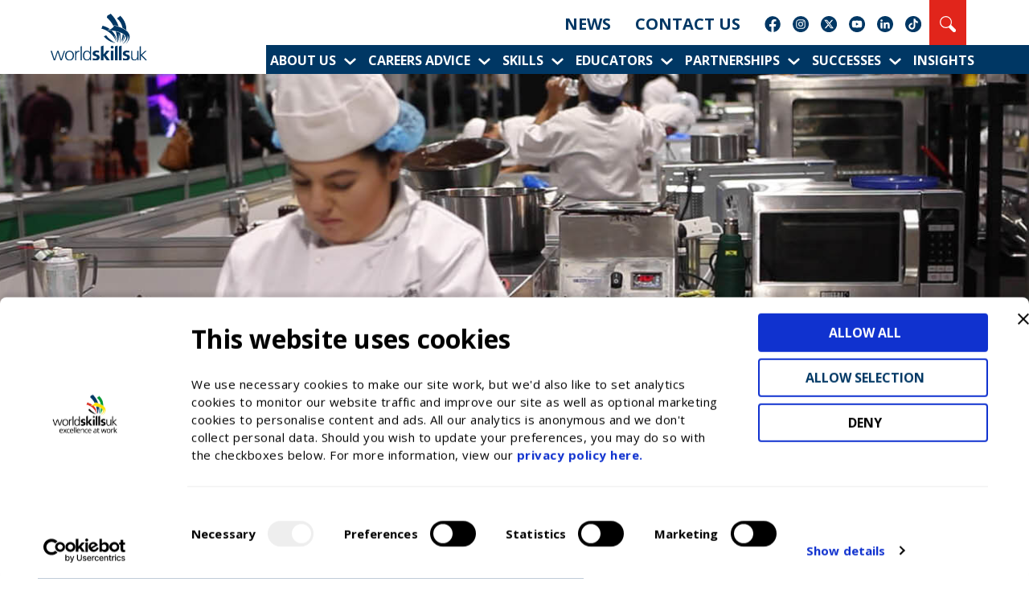

--- FILE ---
content_type: text/html; charset=UTF-8
request_url: https://www.worldskillsuk.org/cookie-policy/
body_size: 28059
content:
<!DOCTYPE html>
<html lang="en-GB">

<head>
	<!-- Cookiebot script is now loaded by the Cookiebot CMP plugin - DO NOT add manual script here -->
	
	<script defer data-domain="worldskillsuk.org" src="https://plausible.io/js/plausible.js"></script>
	<meta charset="UTF-8" /><script type="text/javascript">(window.NREUM||(NREUM={})).init={ajax:{deny_list:["bam.nr-data.net"]},feature_flags:["soft_nav"]};(window.NREUM||(NREUM={})).loader_config={licenseKey:"NRJS-7cc4c4647683758a803",applicationID:"1202499226",browserID:"1202499430"};;/*! For license information please see nr-loader-rum-1.308.0.min.js.LICENSE.txt */
(()=>{var e,t,r={163:(e,t,r)=>{"use strict";r.d(t,{j:()=>E});var n=r(384),i=r(1741);var a=r(2555);r(860).K7.genericEvents;const s="experimental.resources",o="register",c=e=>{if(!e||"string"!=typeof e)return!1;try{document.createDocumentFragment().querySelector(e)}catch{return!1}return!0};var d=r(2614),u=r(944),l=r(8122);const f="[data-nr-mask]",g=e=>(0,l.a)(e,(()=>{const e={feature_flags:[],experimental:{allow_registered_children:!1,resources:!1},mask_selector:"*",block_selector:"[data-nr-block]",mask_input_options:{color:!1,date:!1,"datetime-local":!1,email:!1,month:!1,number:!1,range:!1,search:!1,tel:!1,text:!1,time:!1,url:!1,week:!1,textarea:!1,select:!1,password:!0}};return{ajax:{deny_list:void 0,block_internal:!0,enabled:!0,autoStart:!0},api:{get allow_registered_children(){return e.feature_flags.includes(o)||e.experimental.allow_registered_children},set allow_registered_children(t){e.experimental.allow_registered_children=t},duplicate_registered_data:!1},browser_consent_mode:{enabled:!1},distributed_tracing:{enabled:void 0,exclude_newrelic_header:void 0,cors_use_newrelic_header:void 0,cors_use_tracecontext_headers:void 0,allowed_origins:void 0},get feature_flags(){return e.feature_flags},set feature_flags(t){e.feature_flags=t},generic_events:{enabled:!0,autoStart:!0},harvest:{interval:30},jserrors:{enabled:!0,autoStart:!0},logging:{enabled:!0,autoStart:!0},metrics:{enabled:!0,autoStart:!0},obfuscate:void 0,page_action:{enabled:!0},page_view_event:{enabled:!0,autoStart:!0},page_view_timing:{enabled:!0,autoStart:!0},performance:{capture_marks:!1,capture_measures:!1,capture_detail:!0,resources:{get enabled(){return e.feature_flags.includes(s)||e.experimental.resources},set enabled(t){e.experimental.resources=t},asset_types:[],first_party_domains:[],ignore_newrelic:!0}},privacy:{cookies_enabled:!0},proxy:{assets:void 0,beacon:void 0},session:{expiresMs:d.wk,inactiveMs:d.BB},session_replay:{autoStart:!0,enabled:!1,preload:!1,sampling_rate:10,error_sampling_rate:100,collect_fonts:!1,inline_images:!1,fix_stylesheets:!0,mask_all_inputs:!0,get mask_text_selector(){return e.mask_selector},set mask_text_selector(t){c(t)?e.mask_selector="".concat(t,",").concat(f):""===t||null===t?e.mask_selector=f:(0,u.R)(5,t)},get block_class(){return"nr-block"},get ignore_class(){return"nr-ignore"},get mask_text_class(){return"nr-mask"},get block_selector(){return e.block_selector},set block_selector(t){c(t)?e.block_selector+=",".concat(t):""!==t&&(0,u.R)(6,t)},get mask_input_options(){return e.mask_input_options},set mask_input_options(t){t&&"object"==typeof t?e.mask_input_options={...t,password:!0}:(0,u.R)(7,t)}},session_trace:{enabled:!0,autoStart:!0},soft_navigations:{enabled:!0,autoStart:!0},spa:{enabled:!0,autoStart:!0},ssl:void 0,user_actions:{enabled:!0,elementAttributes:["id","className","tagName","type"]}}})());var p=r(6154),m=r(9324);let h=0;const v={buildEnv:m.F3,distMethod:m.Xs,version:m.xv,originTime:p.WN},b={consented:!1},y={appMetadata:{},get consented(){return this.session?.state?.consent||b.consented},set consented(e){b.consented=e},customTransaction:void 0,denyList:void 0,disabled:!1,harvester:void 0,isolatedBacklog:!1,isRecording:!1,loaderType:void 0,maxBytes:3e4,obfuscator:void 0,onerror:void 0,ptid:void 0,releaseIds:{},session:void 0,timeKeeper:void 0,registeredEntities:[],jsAttributesMetadata:{bytes:0},get harvestCount(){return++h}},_=e=>{const t=(0,l.a)(e,y),r=Object.keys(v).reduce((e,t)=>(e[t]={value:v[t],writable:!1,configurable:!0,enumerable:!0},e),{});return Object.defineProperties(t,r)};var w=r(5701);const x=e=>{const t=e.startsWith("http");e+="/",r.p=t?e:"https://"+e};var R=r(7836),k=r(3241);const A={accountID:void 0,trustKey:void 0,agentID:void 0,licenseKey:void 0,applicationID:void 0,xpid:void 0},S=e=>(0,l.a)(e,A),T=new Set;function E(e,t={},r,s){let{init:o,info:c,loader_config:d,runtime:u={},exposed:l=!0}=t;if(!c){const e=(0,n.pV)();o=e.init,c=e.info,d=e.loader_config}e.init=g(o||{}),e.loader_config=S(d||{}),c.jsAttributes??={},p.bv&&(c.jsAttributes.isWorker=!0),e.info=(0,a.D)(c);const f=e.init,m=[c.beacon,c.errorBeacon];T.has(e.agentIdentifier)||(f.proxy.assets&&(x(f.proxy.assets),m.push(f.proxy.assets)),f.proxy.beacon&&m.push(f.proxy.beacon),e.beacons=[...m],function(e){const t=(0,n.pV)();Object.getOwnPropertyNames(i.W.prototype).forEach(r=>{const n=i.W.prototype[r];if("function"!=typeof n||"constructor"===n)return;let a=t[r];e[r]&&!1!==e.exposed&&"micro-agent"!==e.runtime?.loaderType&&(t[r]=(...t)=>{const n=e[r](...t);return a?a(...t):n})})}(e),(0,n.US)("activatedFeatures",w.B)),u.denyList=[...f.ajax.deny_list||[],...f.ajax.block_internal?m:[]],u.ptid=e.agentIdentifier,u.loaderType=r,e.runtime=_(u),T.has(e.agentIdentifier)||(e.ee=R.ee.get(e.agentIdentifier),e.exposed=l,(0,k.W)({agentIdentifier:e.agentIdentifier,drained:!!w.B?.[e.agentIdentifier],type:"lifecycle",name:"initialize",feature:void 0,data:e.config})),T.add(e.agentIdentifier)}},384:(e,t,r)=>{"use strict";r.d(t,{NT:()=>s,US:()=>u,Zm:()=>o,bQ:()=>d,dV:()=>c,pV:()=>l});var n=r(6154),i=r(1863),a=r(1910);const s={beacon:"bam.nr-data.net",errorBeacon:"bam.nr-data.net"};function o(){return n.gm.NREUM||(n.gm.NREUM={}),void 0===n.gm.newrelic&&(n.gm.newrelic=n.gm.NREUM),n.gm.NREUM}function c(){let e=o();return e.o||(e.o={ST:n.gm.setTimeout,SI:n.gm.setImmediate||n.gm.setInterval,CT:n.gm.clearTimeout,XHR:n.gm.XMLHttpRequest,REQ:n.gm.Request,EV:n.gm.Event,PR:n.gm.Promise,MO:n.gm.MutationObserver,FETCH:n.gm.fetch,WS:n.gm.WebSocket},(0,a.i)(...Object.values(e.o))),e}function d(e,t){let r=o();r.initializedAgents??={},t.initializedAt={ms:(0,i.t)(),date:new Date},r.initializedAgents[e]=t}function u(e,t){o()[e]=t}function l(){return function(){let e=o();const t=e.info||{};e.info={beacon:s.beacon,errorBeacon:s.errorBeacon,...t}}(),function(){let e=o();const t=e.init||{};e.init={...t}}(),c(),function(){let e=o();const t=e.loader_config||{};e.loader_config={...t}}(),o()}},782:(e,t,r)=>{"use strict";r.d(t,{T:()=>n});const n=r(860).K7.pageViewTiming},860:(e,t,r)=>{"use strict";r.d(t,{$J:()=>u,K7:()=>c,P3:()=>d,XX:()=>i,Yy:()=>o,df:()=>a,qY:()=>n,v4:()=>s});const n="events",i="jserrors",a="browser/blobs",s="rum",o="browser/logs",c={ajax:"ajax",genericEvents:"generic_events",jserrors:i,logging:"logging",metrics:"metrics",pageAction:"page_action",pageViewEvent:"page_view_event",pageViewTiming:"page_view_timing",sessionReplay:"session_replay",sessionTrace:"session_trace",softNav:"soft_navigations",spa:"spa"},d={[c.pageViewEvent]:1,[c.pageViewTiming]:2,[c.metrics]:3,[c.jserrors]:4,[c.spa]:5,[c.ajax]:6,[c.sessionTrace]:7,[c.softNav]:8,[c.sessionReplay]:9,[c.logging]:10,[c.genericEvents]:11},u={[c.pageViewEvent]:s,[c.pageViewTiming]:n,[c.ajax]:n,[c.spa]:n,[c.softNav]:n,[c.metrics]:i,[c.jserrors]:i,[c.sessionTrace]:a,[c.sessionReplay]:a,[c.logging]:o,[c.genericEvents]:"ins"}},944:(e,t,r)=>{"use strict";r.d(t,{R:()=>i});var n=r(3241);function i(e,t){"function"==typeof console.debug&&(console.debug("New Relic Warning: https://github.com/newrelic/newrelic-browser-agent/blob/main/docs/warning-codes.md#".concat(e),t),(0,n.W)({agentIdentifier:null,drained:null,type:"data",name:"warn",feature:"warn",data:{code:e,secondary:t}}))}},1687:(e,t,r)=>{"use strict";r.d(t,{Ak:()=>d,Ze:()=>f,x3:()=>u});var n=r(3241),i=r(7836),a=r(3606),s=r(860),o=r(2646);const c={};function d(e,t){const r={staged:!1,priority:s.P3[t]||0};l(e),c[e].get(t)||c[e].set(t,r)}function u(e,t){e&&c[e]&&(c[e].get(t)&&c[e].delete(t),p(e,t,!1),c[e].size&&g(e))}function l(e){if(!e)throw new Error("agentIdentifier required");c[e]||(c[e]=new Map)}function f(e="",t="feature",r=!1){if(l(e),!e||!c[e].get(t)||r)return p(e,t);c[e].get(t).staged=!0,g(e)}function g(e){const t=Array.from(c[e]);t.every(([e,t])=>t.staged)&&(t.sort((e,t)=>e[1].priority-t[1].priority),t.forEach(([t])=>{c[e].delete(t),p(e,t)}))}function p(e,t,r=!0){const s=e?i.ee.get(e):i.ee,c=a.i.handlers;if(!s.aborted&&s.backlog&&c){if((0,n.W)({agentIdentifier:e,type:"lifecycle",name:"drain",feature:t}),r){const e=s.backlog[t],r=c[t];if(r){for(let t=0;e&&t<e.length;++t)m(e[t],r);Object.entries(r).forEach(([e,t])=>{Object.values(t||{}).forEach(t=>{t[0]?.on&&t[0]?.context()instanceof o.y&&t[0].on(e,t[1])})})}}s.isolatedBacklog||delete c[t],s.backlog[t]=null,s.emit("drain-"+t,[])}}function m(e,t){var r=e[1];Object.values(t[r]||{}).forEach(t=>{var r=e[0];if(t[0]===r){var n=t[1],i=e[3],a=e[2];n.apply(i,a)}})}},1738:(e,t,r)=>{"use strict";r.d(t,{U:()=>g,Y:()=>f});var n=r(3241),i=r(9908),a=r(1863),s=r(944),o=r(5701),c=r(3969),d=r(8362),u=r(860),l=r(4261);function f(e,t,r,a){const f=a||r;!f||f[e]&&f[e]!==d.d.prototype[e]||(f[e]=function(){(0,i.p)(c.xV,["API/"+e+"/called"],void 0,u.K7.metrics,r.ee),(0,n.W)({agentIdentifier:r.agentIdentifier,drained:!!o.B?.[r.agentIdentifier],type:"data",name:"api",feature:l.Pl+e,data:{}});try{return t.apply(this,arguments)}catch(e){(0,s.R)(23,e)}})}function g(e,t,r,n,s){const o=e.info;null===r?delete o.jsAttributes[t]:o.jsAttributes[t]=r,(s||null===r)&&(0,i.p)(l.Pl+n,[(0,a.t)(),t,r],void 0,"session",e.ee)}},1741:(e,t,r)=>{"use strict";r.d(t,{W:()=>a});var n=r(944),i=r(4261);class a{#e(e,...t){if(this[e]!==a.prototype[e])return this[e](...t);(0,n.R)(35,e)}addPageAction(e,t){return this.#e(i.hG,e,t)}register(e){return this.#e(i.eY,e)}recordCustomEvent(e,t){return this.#e(i.fF,e,t)}setPageViewName(e,t){return this.#e(i.Fw,e,t)}setCustomAttribute(e,t,r){return this.#e(i.cD,e,t,r)}noticeError(e,t){return this.#e(i.o5,e,t)}setUserId(e,t=!1){return this.#e(i.Dl,e,t)}setApplicationVersion(e){return this.#e(i.nb,e)}setErrorHandler(e){return this.#e(i.bt,e)}addRelease(e,t){return this.#e(i.k6,e,t)}log(e,t){return this.#e(i.$9,e,t)}start(){return this.#e(i.d3)}finished(e){return this.#e(i.BL,e)}recordReplay(){return this.#e(i.CH)}pauseReplay(){return this.#e(i.Tb)}addToTrace(e){return this.#e(i.U2,e)}setCurrentRouteName(e){return this.#e(i.PA,e)}interaction(e){return this.#e(i.dT,e)}wrapLogger(e,t,r){return this.#e(i.Wb,e,t,r)}measure(e,t){return this.#e(i.V1,e,t)}consent(e){return this.#e(i.Pv,e)}}},1863:(e,t,r)=>{"use strict";function n(){return Math.floor(performance.now())}r.d(t,{t:()=>n})},1910:(e,t,r)=>{"use strict";r.d(t,{i:()=>a});var n=r(944);const i=new Map;function a(...e){return e.every(e=>{if(i.has(e))return i.get(e);const t="function"==typeof e?e.toString():"",r=t.includes("[native code]"),a=t.includes("nrWrapper");return r||a||(0,n.R)(64,e?.name||t),i.set(e,r),r})}},2555:(e,t,r)=>{"use strict";r.d(t,{D:()=>o,f:()=>s});var n=r(384),i=r(8122);const a={beacon:n.NT.beacon,errorBeacon:n.NT.errorBeacon,licenseKey:void 0,applicationID:void 0,sa:void 0,queueTime:void 0,applicationTime:void 0,ttGuid:void 0,user:void 0,account:void 0,product:void 0,extra:void 0,jsAttributes:{},userAttributes:void 0,atts:void 0,transactionName:void 0,tNamePlain:void 0};function s(e){try{return!!e.licenseKey&&!!e.errorBeacon&&!!e.applicationID}catch(e){return!1}}const o=e=>(0,i.a)(e,a)},2614:(e,t,r)=>{"use strict";r.d(t,{BB:()=>s,H3:()=>n,g:()=>d,iL:()=>c,tS:()=>o,uh:()=>i,wk:()=>a});const n="NRBA",i="SESSION",a=144e5,s=18e5,o={STARTED:"session-started",PAUSE:"session-pause",RESET:"session-reset",RESUME:"session-resume",UPDATE:"session-update"},c={SAME_TAB:"same-tab",CROSS_TAB:"cross-tab"},d={OFF:0,FULL:1,ERROR:2}},2646:(e,t,r)=>{"use strict";r.d(t,{y:()=>n});class n{constructor(e){this.contextId=e}}},2843:(e,t,r)=>{"use strict";r.d(t,{G:()=>a,u:()=>i});var n=r(3878);function i(e,t=!1,r,i){(0,n.DD)("visibilitychange",function(){if(t)return void("hidden"===document.visibilityState&&e());e(document.visibilityState)},r,i)}function a(e,t,r){(0,n.sp)("pagehide",e,t,r)}},3241:(e,t,r)=>{"use strict";r.d(t,{W:()=>a});var n=r(6154);const i="newrelic";function a(e={}){try{n.gm.dispatchEvent(new CustomEvent(i,{detail:e}))}catch(e){}}},3606:(e,t,r)=>{"use strict";r.d(t,{i:()=>a});var n=r(9908);a.on=s;var i=a.handlers={};function a(e,t,r,a){s(a||n.d,i,e,t,r)}function s(e,t,r,i,a){a||(a="feature"),e||(e=n.d);var s=t[a]=t[a]||{};(s[r]=s[r]||[]).push([e,i])}},3878:(e,t,r)=>{"use strict";function n(e,t){return{capture:e,passive:!1,signal:t}}function i(e,t,r=!1,i){window.addEventListener(e,t,n(r,i))}function a(e,t,r=!1,i){document.addEventListener(e,t,n(r,i))}r.d(t,{DD:()=>a,jT:()=>n,sp:()=>i})},3969:(e,t,r)=>{"use strict";r.d(t,{TZ:()=>n,XG:()=>o,rs:()=>i,xV:()=>s,z_:()=>a});const n=r(860).K7.metrics,i="sm",a="cm",s="storeSupportabilityMetrics",o="storeEventMetrics"},4234:(e,t,r)=>{"use strict";r.d(t,{W:()=>a});var n=r(7836),i=r(1687);class a{constructor(e,t){this.agentIdentifier=e,this.ee=n.ee.get(e),this.featureName=t,this.blocked=!1}deregisterDrain(){(0,i.x3)(this.agentIdentifier,this.featureName)}}},4261:(e,t,r)=>{"use strict";r.d(t,{$9:()=>d,BL:()=>o,CH:()=>g,Dl:()=>_,Fw:()=>y,PA:()=>h,Pl:()=>n,Pv:()=>k,Tb:()=>l,U2:()=>a,V1:()=>R,Wb:()=>x,bt:()=>b,cD:()=>v,d3:()=>w,dT:()=>c,eY:()=>p,fF:()=>f,hG:()=>i,k6:()=>s,nb:()=>m,o5:()=>u});const n="api-",i="addPageAction",a="addToTrace",s="addRelease",o="finished",c="interaction",d="log",u="noticeError",l="pauseReplay",f="recordCustomEvent",g="recordReplay",p="register",m="setApplicationVersion",h="setCurrentRouteName",v="setCustomAttribute",b="setErrorHandler",y="setPageViewName",_="setUserId",w="start",x="wrapLogger",R="measure",k="consent"},5289:(e,t,r)=>{"use strict";r.d(t,{GG:()=>s,Qr:()=>c,sB:()=>o});var n=r(3878),i=r(6389);function a(){return"undefined"==typeof document||"complete"===document.readyState}function s(e,t){if(a())return e();const r=(0,i.J)(e),s=setInterval(()=>{a()&&(clearInterval(s),r())},500);(0,n.sp)("load",r,t)}function o(e){if(a())return e();(0,n.DD)("DOMContentLoaded",e)}function c(e){if(a())return e();(0,n.sp)("popstate",e)}},5607:(e,t,r)=>{"use strict";r.d(t,{W:()=>n});const n=(0,r(9566).bz)()},5701:(e,t,r)=>{"use strict";r.d(t,{B:()=>a,t:()=>s});var n=r(3241);const i=new Set,a={};function s(e,t){const r=t.agentIdentifier;a[r]??={},e&&"object"==typeof e&&(i.has(r)||(t.ee.emit("rumresp",[e]),a[r]=e,i.add(r),(0,n.W)({agentIdentifier:r,loaded:!0,drained:!0,type:"lifecycle",name:"load",feature:void 0,data:e})))}},6154:(e,t,r)=>{"use strict";r.d(t,{OF:()=>c,RI:()=>i,WN:()=>u,bv:()=>a,eN:()=>l,gm:()=>s,mw:()=>o,sb:()=>d});var n=r(1863);const i="undefined"!=typeof window&&!!window.document,a="undefined"!=typeof WorkerGlobalScope&&("undefined"!=typeof self&&self instanceof WorkerGlobalScope&&self.navigator instanceof WorkerNavigator||"undefined"!=typeof globalThis&&globalThis instanceof WorkerGlobalScope&&globalThis.navigator instanceof WorkerNavigator),s=i?window:"undefined"!=typeof WorkerGlobalScope&&("undefined"!=typeof self&&self instanceof WorkerGlobalScope&&self||"undefined"!=typeof globalThis&&globalThis instanceof WorkerGlobalScope&&globalThis),o=Boolean("hidden"===s?.document?.visibilityState),c=/iPad|iPhone|iPod/.test(s.navigator?.userAgent),d=c&&"undefined"==typeof SharedWorker,u=((()=>{const e=s.navigator?.userAgent?.match(/Firefox[/\s](\d+\.\d+)/);Array.isArray(e)&&e.length>=2&&e[1]})(),Date.now()-(0,n.t)()),l=()=>"undefined"!=typeof PerformanceNavigationTiming&&s?.performance?.getEntriesByType("navigation")?.[0]?.responseStart},6389:(e,t,r)=>{"use strict";function n(e,t=500,r={}){const n=r?.leading||!1;let i;return(...r)=>{n&&void 0===i&&(e.apply(this,r),i=setTimeout(()=>{i=clearTimeout(i)},t)),n||(clearTimeout(i),i=setTimeout(()=>{e.apply(this,r)},t))}}function i(e){let t=!1;return(...r)=>{t||(t=!0,e.apply(this,r))}}r.d(t,{J:()=>i,s:()=>n})},6630:(e,t,r)=>{"use strict";r.d(t,{T:()=>n});const n=r(860).K7.pageViewEvent},7699:(e,t,r)=>{"use strict";r.d(t,{It:()=>a,KC:()=>o,No:()=>i,qh:()=>s});var n=r(860);const i=16e3,a=1e6,s="SESSION_ERROR",o={[n.K7.logging]:!0,[n.K7.genericEvents]:!1,[n.K7.jserrors]:!1,[n.K7.ajax]:!1}},7836:(e,t,r)=>{"use strict";r.d(t,{P:()=>o,ee:()=>c});var n=r(384),i=r(8990),a=r(2646),s=r(5607);const o="nr@context:".concat(s.W),c=function e(t,r){var n={},s={},u={},l=!1;try{l=16===r.length&&d.initializedAgents?.[r]?.runtime.isolatedBacklog}catch(e){}var f={on:p,addEventListener:p,removeEventListener:function(e,t){var r=n[e];if(!r)return;for(var i=0;i<r.length;i++)r[i]===t&&r.splice(i,1)},emit:function(e,r,n,i,a){!1!==a&&(a=!0);if(c.aborted&&!i)return;t&&a&&t.emit(e,r,n);var o=g(n);m(e).forEach(e=>{e.apply(o,r)});var d=v()[s[e]];d&&d.push([f,e,r,o]);return o},get:h,listeners:m,context:g,buffer:function(e,t){const r=v();if(t=t||"feature",f.aborted)return;Object.entries(e||{}).forEach(([e,n])=>{s[n]=t,t in r||(r[t]=[])})},abort:function(){f._aborted=!0,Object.keys(f.backlog).forEach(e=>{delete f.backlog[e]})},isBuffering:function(e){return!!v()[s[e]]},debugId:r,backlog:l?{}:t&&"object"==typeof t.backlog?t.backlog:{},isolatedBacklog:l};return Object.defineProperty(f,"aborted",{get:()=>{let e=f._aborted||!1;return e||(t&&(e=t.aborted),e)}}),f;function g(e){return e&&e instanceof a.y?e:e?(0,i.I)(e,o,()=>new a.y(o)):new a.y(o)}function p(e,t){n[e]=m(e).concat(t)}function m(e){return n[e]||[]}function h(t){return u[t]=u[t]||e(f,t)}function v(){return f.backlog}}(void 0,"globalEE"),d=(0,n.Zm)();d.ee||(d.ee=c)},8122:(e,t,r)=>{"use strict";r.d(t,{a:()=>i});var n=r(944);function i(e,t){try{if(!e||"object"!=typeof e)return(0,n.R)(3);if(!t||"object"!=typeof t)return(0,n.R)(4);const r=Object.create(Object.getPrototypeOf(t),Object.getOwnPropertyDescriptors(t)),a=0===Object.keys(r).length?e:r;for(let s in a)if(void 0!==e[s])try{if(null===e[s]){r[s]=null;continue}Array.isArray(e[s])&&Array.isArray(t[s])?r[s]=Array.from(new Set([...e[s],...t[s]])):"object"==typeof e[s]&&"object"==typeof t[s]?r[s]=i(e[s],t[s]):r[s]=e[s]}catch(e){r[s]||(0,n.R)(1,e)}return r}catch(e){(0,n.R)(2,e)}}},8362:(e,t,r)=>{"use strict";r.d(t,{d:()=>a});var n=r(9566),i=r(1741);class a extends i.W{agentIdentifier=(0,n.LA)(16)}},8374:(e,t,r)=>{r.nc=(()=>{try{return document?.currentScript?.nonce}catch(e){}return""})()},8990:(e,t,r)=>{"use strict";r.d(t,{I:()=>i});var n=Object.prototype.hasOwnProperty;function i(e,t,r){if(n.call(e,t))return e[t];var i=r();if(Object.defineProperty&&Object.keys)try{return Object.defineProperty(e,t,{value:i,writable:!0,enumerable:!1}),i}catch(e){}return e[t]=i,i}},9324:(e,t,r)=>{"use strict";r.d(t,{F3:()=>i,Xs:()=>a,xv:()=>n});const n="1.308.0",i="PROD",a="CDN"},9566:(e,t,r)=>{"use strict";r.d(t,{LA:()=>o,bz:()=>s});var n=r(6154);const i="xxxxxxxx-xxxx-4xxx-yxxx-xxxxxxxxxxxx";function a(e,t){return e?15&e[t]:16*Math.random()|0}function s(){const e=n.gm?.crypto||n.gm?.msCrypto;let t,r=0;return e&&e.getRandomValues&&(t=e.getRandomValues(new Uint8Array(30))),i.split("").map(e=>"x"===e?a(t,r++).toString(16):"y"===e?(3&a()|8).toString(16):e).join("")}function o(e){const t=n.gm?.crypto||n.gm?.msCrypto;let r,i=0;t&&t.getRandomValues&&(r=t.getRandomValues(new Uint8Array(e)));const s=[];for(var o=0;o<e;o++)s.push(a(r,i++).toString(16));return s.join("")}},9908:(e,t,r)=>{"use strict";r.d(t,{d:()=>n,p:()=>i});var n=r(7836).ee.get("handle");function i(e,t,r,i,a){a?(a.buffer([e],i),a.emit(e,t,r)):(n.buffer([e],i),n.emit(e,t,r))}}},n={};function i(e){var t=n[e];if(void 0!==t)return t.exports;var a=n[e]={exports:{}};return r[e](a,a.exports,i),a.exports}i.m=r,i.d=(e,t)=>{for(var r in t)i.o(t,r)&&!i.o(e,r)&&Object.defineProperty(e,r,{enumerable:!0,get:t[r]})},i.f={},i.e=e=>Promise.all(Object.keys(i.f).reduce((t,r)=>(i.f[r](e,t),t),[])),i.u=e=>"nr-rum-1.308.0.min.js",i.o=(e,t)=>Object.prototype.hasOwnProperty.call(e,t),e={},t="NRBA-1.308.0.PROD:",i.l=(r,n,a,s)=>{if(e[r])e[r].push(n);else{var o,c;if(void 0!==a)for(var d=document.getElementsByTagName("script"),u=0;u<d.length;u++){var l=d[u];if(l.getAttribute("src")==r||l.getAttribute("data-webpack")==t+a){o=l;break}}if(!o){c=!0;var f={296:"sha512-+MIMDsOcckGXa1EdWHqFNv7P+JUkd5kQwCBr3KE6uCvnsBNUrdSt4a/3/L4j4TxtnaMNjHpza2/erNQbpacJQA=="};(o=document.createElement("script")).charset="utf-8",i.nc&&o.setAttribute("nonce",i.nc),o.setAttribute("data-webpack",t+a),o.src=r,0!==o.src.indexOf(window.location.origin+"/")&&(o.crossOrigin="anonymous"),f[s]&&(o.integrity=f[s])}e[r]=[n];var g=(t,n)=>{o.onerror=o.onload=null,clearTimeout(p);var i=e[r];if(delete e[r],o.parentNode&&o.parentNode.removeChild(o),i&&i.forEach(e=>e(n)),t)return t(n)},p=setTimeout(g.bind(null,void 0,{type:"timeout",target:o}),12e4);o.onerror=g.bind(null,o.onerror),o.onload=g.bind(null,o.onload),c&&document.head.appendChild(o)}},i.r=e=>{"undefined"!=typeof Symbol&&Symbol.toStringTag&&Object.defineProperty(e,Symbol.toStringTag,{value:"Module"}),Object.defineProperty(e,"__esModule",{value:!0})},i.p="https://js-agent.newrelic.com/",(()=>{var e={374:0,840:0};i.f.j=(t,r)=>{var n=i.o(e,t)?e[t]:void 0;if(0!==n)if(n)r.push(n[2]);else{var a=new Promise((r,i)=>n=e[t]=[r,i]);r.push(n[2]=a);var s=i.p+i.u(t),o=new Error;i.l(s,r=>{if(i.o(e,t)&&(0!==(n=e[t])&&(e[t]=void 0),n)){var a=r&&("load"===r.type?"missing":r.type),s=r&&r.target&&r.target.src;o.message="Loading chunk "+t+" failed: ("+a+": "+s+")",o.name="ChunkLoadError",o.type=a,o.request=s,n[1](o)}},"chunk-"+t,t)}};var t=(t,r)=>{var n,a,[s,o,c]=r,d=0;if(s.some(t=>0!==e[t])){for(n in o)i.o(o,n)&&(i.m[n]=o[n]);if(c)c(i)}for(t&&t(r);d<s.length;d++)a=s[d],i.o(e,a)&&e[a]&&e[a][0](),e[a]=0},r=self["webpackChunk:NRBA-1.308.0.PROD"]=self["webpackChunk:NRBA-1.308.0.PROD"]||[];r.forEach(t.bind(null,0)),r.push=t.bind(null,r.push.bind(r))})(),(()=>{"use strict";i(8374);var e=i(8362),t=i(860);const r=Object.values(t.K7);var n=i(163);var a=i(9908),s=i(1863),o=i(4261),c=i(1738);var d=i(1687),u=i(4234),l=i(5289),f=i(6154),g=i(944),p=i(384);const m=e=>f.RI&&!0===e?.privacy.cookies_enabled;function h(e){return!!(0,p.dV)().o.MO&&m(e)&&!0===e?.session_trace.enabled}var v=i(6389),b=i(7699);class y extends u.W{constructor(e,t){super(e.agentIdentifier,t),this.agentRef=e,this.abortHandler=void 0,this.featAggregate=void 0,this.loadedSuccessfully=void 0,this.onAggregateImported=new Promise(e=>{this.loadedSuccessfully=e}),this.deferred=Promise.resolve(),!1===e.init[this.featureName].autoStart?this.deferred=new Promise((t,r)=>{this.ee.on("manual-start-all",(0,v.J)(()=>{(0,d.Ak)(e.agentIdentifier,this.featureName),t()}))}):(0,d.Ak)(e.agentIdentifier,t)}importAggregator(e,t,r={}){if(this.featAggregate)return;const n=async()=>{let n;await this.deferred;try{if(m(e.init)){const{setupAgentSession:t}=await i.e(296).then(i.bind(i,3305));n=t(e)}}catch(e){(0,g.R)(20,e),this.ee.emit("internal-error",[e]),(0,a.p)(b.qh,[e],void 0,this.featureName,this.ee)}try{if(!this.#t(this.featureName,n,e.init))return(0,d.Ze)(this.agentIdentifier,this.featureName),void this.loadedSuccessfully(!1);const{Aggregate:i}=await t();this.featAggregate=new i(e,r),e.runtime.harvester.initializedAggregates.push(this.featAggregate),this.loadedSuccessfully(!0)}catch(e){(0,g.R)(34,e),this.abortHandler?.(),(0,d.Ze)(this.agentIdentifier,this.featureName,!0),this.loadedSuccessfully(!1),this.ee&&this.ee.abort()}};f.RI?(0,l.GG)(()=>n(),!0):n()}#t(e,r,n){if(this.blocked)return!1;switch(e){case t.K7.sessionReplay:return h(n)&&!!r;case t.K7.sessionTrace:return!!r;default:return!0}}}var _=i(6630),w=i(2614),x=i(3241);class R extends y{static featureName=_.T;constructor(e){var t;super(e,_.T),this.setupInspectionEvents(e.agentIdentifier),t=e,(0,c.Y)(o.Fw,function(e,r){"string"==typeof e&&("/"!==e.charAt(0)&&(e="/"+e),t.runtime.customTransaction=(r||"http://custom.transaction")+e,(0,a.p)(o.Pl+o.Fw,[(0,s.t)()],void 0,void 0,t.ee))},t),this.importAggregator(e,()=>i.e(296).then(i.bind(i,3943)))}setupInspectionEvents(e){const t=(t,r)=>{t&&(0,x.W)({agentIdentifier:e,timeStamp:t.timeStamp,loaded:"complete"===t.target.readyState,type:"window",name:r,data:t.target.location+""})};(0,l.sB)(e=>{t(e,"DOMContentLoaded")}),(0,l.GG)(e=>{t(e,"load")}),(0,l.Qr)(e=>{t(e,"navigate")}),this.ee.on(w.tS.UPDATE,(t,r)=>{(0,x.W)({agentIdentifier:e,type:"lifecycle",name:"session",data:r})})}}class k extends e.d{constructor(e){var t;(super(),f.gm)?(this.features={},(0,p.bQ)(this.agentIdentifier,this),this.desiredFeatures=new Set(e.features||[]),this.desiredFeatures.add(R),(0,n.j)(this,e,e.loaderType||"agent"),t=this,(0,c.Y)(o.cD,function(e,r,n=!1){if("string"==typeof e){if(["string","number","boolean"].includes(typeof r)||null===r)return(0,c.U)(t,e,r,o.cD,n);(0,g.R)(40,typeof r)}else(0,g.R)(39,typeof e)},t),function(e){(0,c.Y)(o.Dl,function(t,r=!1){if("string"!=typeof t&&null!==t)return void(0,g.R)(41,typeof t);const n=e.info.jsAttributes["enduser.id"];r&&null!=n&&n!==t?(0,a.p)(o.Pl+"setUserIdAndResetSession",[t],void 0,"session",e.ee):(0,c.U)(e,"enduser.id",t,o.Dl,!0)},e)}(this),function(e){(0,c.Y)(o.nb,function(t){if("string"==typeof t||null===t)return(0,c.U)(e,"application.version",t,o.nb,!1);(0,g.R)(42,typeof t)},e)}(this),function(e){(0,c.Y)(o.d3,function(){e.ee.emit("manual-start-all")},e)}(this),function(e){(0,c.Y)(o.Pv,function(t=!0){if("boolean"==typeof t){if((0,a.p)(o.Pl+o.Pv,[t],void 0,"session",e.ee),e.runtime.consented=t,t){const t=e.features.page_view_event;t.onAggregateImported.then(e=>{const r=t.featAggregate;e&&!r.sentRum&&r.sendRum()})}}else(0,g.R)(65,typeof t)},e)}(this),this.run()):(0,g.R)(21)}get config(){return{info:this.info,init:this.init,loader_config:this.loader_config,runtime:this.runtime}}get api(){return this}run(){try{const e=function(e){const t={};return r.forEach(r=>{t[r]=!!e[r]?.enabled}),t}(this.init),n=[...this.desiredFeatures];n.sort((e,r)=>t.P3[e.featureName]-t.P3[r.featureName]),n.forEach(r=>{if(!e[r.featureName]&&r.featureName!==t.K7.pageViewEvent)return;if(r.featureName===t.K7.spa)return void(0,g.R)(67);const n=function(e){switch(e){case t.K7.ajax:return[t.K7.jserrors];case t.K7.sessionTrace:return[t.K7.ajax,t.K7.pageViewEvent];case t.K7.sessionReplay:return[t.K7.sessionTrace];case t.K7.pageViewTiming:return[t.K7.pageViewEvent];default:return[]}}(r.featureName).filter(e=>!(e in this.features));n.length>0&&(0,g.R)(36,{targetFeature:r.featureName,missingDependencies:n}),this.features[r.featureName]=new r(this)})}catch(e){(0,g.R)(22,e);for(const e in this.features)this.features[e].abortHandler?.();const t=(0,p.Zm)();delete t.initializedAgents[this.agentIdentifier]?.features,delete this.sharedAggregator;return t.ee.get(this.agentIdentifier).abort(),!1}}}var A=i(2843),S=i(782);class T extends y{static featureName=S.T;constructor(e){super(e,S.T),f.RI&&((0,A.u)(()=>(0,a.p)("docHidden",[(0,s.t)()],void 0,S.T,this.ee),!0),(0,A.G)(()=>(0,a.p)("winPagehide",[(0,s.t)()],void 0,S.T,this.ee)),this.importAggregator(e,()=>i.e(296).then(i.bind(i,2117))))}}var E=i(3969);class I extends y{static featureName=E.TZ;constructor(e){super(e,E.TZ),f.RI&&document.addEventListener("securitypolicyviolation",e=>{(0,a.p)(E.xV,["Generic/CSPViolation/Detected"],void 0,this.featureName,this.ee)}),this.importAggregator(e,()=>i.e(296).then(i.bind(i,9623)))}}new k({features:[R,T,I],loaderType:"lite"})})()})();</script>

	
	<meta name="viewport" content="width=device-width, initial-scale=1" />
	<meta name="facebook-domain-verification" content="5sflx5m9rdgnqbreteye9qc6g01955" />

	<!-- Google Tag Manager is now managed by Cookiebot CMP plugin via GTM integration -->
	<!-- DO NOT add manual GTM script here - configure it in Cookiebot plugin settings instead -->

	<link rel="apple-touch-icon" sizes="180x180" href="https://www.worldskillsuk.org/wp-content/themes/worldskills/images/favicon/apple-touch-icon.png">
	<link rel="icon" type="image/png" sizes="32x32" href="https://www.worldskillsuk.org/wp-content/themes/worldskills/images/favicon/favicon-32x32.png">
	<link rel="icon" type="image/png" sizes="16x16" href="https://www.worldskillsuk.org/wp-content/themes/worldskills/images/favicon/favicon-16x16.png">
	<link rel="manifest" href="https://www.worldskillsuk.org/wp-content/themes/worldskills/images/favicon/site.webmanifest">
	<link rel="mask-icon" href="https://www.worldskillsuk.org/wp-content/themes/worldskills/images/favicon/safari-pinned-tab.svg" color="#666666">
	<meta name="msapplication-TileColor" content="#ffffff">
	<meta name="theme-color" content="#ffffff">

	<link rel="pingback" href="https://www.worldskillsuk.org/xmlrpc.php">
	
	<!-- Hotjar Tracking Code - Now needs consent attribute -->
	<script type="text/plain" data-cookieconsent="statistics">
		(function(h,o,t,j,a,r){
			h.hj=h.hj||function(){(h.hj.q=h.hj.q||[]).push(arguments)};
			h._hjSettings={hjid:6425177,hjsv:6};
			a=o.getElementsByTagName('head')[0];
			r=o.createElement('script');r.async=1;
			r.src=t+h._hjSettings.hjid+j+h._hjSettings.hjsv;
			a.appendChild(r);
		})(window,document,'https://static.hotjar.com/c/hotjar-','.js?sv=');
	</script>

	<script type="text/javascript" data-cookieconsent="ignore">
	window.dataLayer = window.dataLayer || [];

	function gtag() {
		dataLayer.push(arguments);
	}

	gtag("consent", "default", {
		ad_personalization: "denied",
		ad_storage: "denied",
		ad_user_data: "denied",
		analytics_storage: "denied",
		functionality_storage: "denied",
		personalization_storage: "denied",
		security_storage: "granted",
		wait_for_update: 500,
	});
	gtag("set", "ads_data_redaction", true);
	</script>
<script type="text/javascript" data-cookieconsent="ignore">
		(function (w, d, s, l, i) {
		w[l] = w[l] || [];
		w[l].push({'gtm.start': new Date().getTime(), event: 'gtm.js'});
		var f = d.getElementsByTagName(s)[0], j = d.createElement(s), dl = l !== 'dataLayer' ? '&l=' + l : '';
		j.async = true;
		j.src = 'https://www.googletagmanager.com/gtm.js?id=' + i + dl;
		f.parentNode.insertBefore(j, f);
	})(
		window,
		document,
		'script',
		'dataLayer',
		'GTM-MDQ97WN'
	);
</script>
<script type="text/javascript"
		id="Cookiebot"
		src="https://consent.cookiebot.com/uc.js"
		data-implementation="wp"
		data-cbid="351ae17a-5269-4dd3-937c-910d88c4b865"
						data-culture="EN"
				data-blockingmode="auto"
	></script>
<meta name='robots' content='index, follow, max-image-preview:large, max-snippet:-1, max-video-preview:-1' />

	<!-- This site is optimized with the Yoast SEO Premium plugin v22.5 (Yoast SEO v26.8) - https://yoast.com/product/yoast-seo-premium-wordpress/ -->
	<title>Questions About Our Use Of Cookies? Learn More Here | WorldSkills UK</title>
	<link rel="canonical" href="https://www.worldskillsuk.org/cookie-policy/" />
	<meta property="og:locale" content="en_GB" />
	<meta property="og:type" content="article" />
	<meta property="og:title" content="Cookie policy" />
	<meta property="og:url" content="https://www.worldskillsuk.org/cookie-policy/" />
	<meta property="og:site_name" content="WorldSkills UK" />
	<meta property="article:modified_time" content="2020-12-17T11:15:44+00:00" />
	<meta property="og:image" content="https://www.worldskillsuk.org/wp-content/uploads/2020/10/Confectionery-Patisserie-7.jpg" />
	<meta property="og:image:width" content="1500" />
	<meta property="og:image:height" content="800" />
	<meta property="og:image:type" content="image/jpeg" />
	<meta name="twitter:card" content="summary_large_image" />
	<script type="application/ld+json" class="yoast-schema-graph">{"@context":"https://schema.org","@graph":[{"@type":"WebPage","@id":"https://www.worldskillsuk.org/cookie-policy/","url":"https://www.worldskillsuk.org/cookie-policy/","name":"Questions About Our Use Of Cookies? Learn More Here | WorldSkills UK","isPartOf":{"@id":"https://www.worldskillsuk.org/#website"},"primaryImageOfPage":{"@id":"https://www.worldskillsuk.org/cookie-policy/#primaryimage"},"image":{"@id":"https://www.worldskillsuk.org/cookie-policy/#primaryimage"},"thumbnailUrl":"https://www.worldskillsuk.org/wp-content/uploads/2020/10/Confectionery-Patisserie-7.jpg","datePublished":"2020-08-25T11:02:22+00:00","dateModified":"2020-12-17T11:15:44+00:00","breadcrumb":{"@id":"https://www.worldskillsuk.org/cookie-policy/#breadcrumb"},"inLanguage":"en-GB","potentialAction":[{"@type":"ReadAction","target":["https://www.worldskillsuk.org/cookie-policy/"]}]},{"@type":"ImageObject","inLanguage":"en-GB","@id":"https://www.worldskillsuk.org/cookie-policy/#primaryimage","url":"https://www.worldskillsuk.org/wp-content/uploads/2020/10/Confectionery-Patisserie-7.jpg","contentUrl":"https://www.worldskillsuk.org/wp-content/uploads/2020/10/Confectionery-Patisserie-7.jpg","width":1500,"height":800,"caption":"Young person competing in Confectionery & Patisserie competition"},{"@type":"BreadcrumbList","@id":"https://www.worldskillsuk.org/cookie-policy/#breadcrumb","itemListElement":[{"@type":"ListItem","position":1,"name":"Home","item":"https://www.worldskillsuk.org/"},{"@type":"ListItem","position":2,"name":"Cookie policy"}]},{"@type":"WebSite","@id":"https://www.worldskillsuk.org/#website","url":"https://www.worldskillsuk.org/","name":"WorldSkills UK","description":"Excellence at work","potentialAction":[{"@type":"SearchAction","target":{"@type":"EntryPoint","urlTemplate":"https://www.worldskillsuk.org/?s={search_term_string}"},"query-input":{"@type":"PropertyValueSpecification","valueRequired":true,"valueName":"search_term_string"}}],"inLanguage":"en-GB"}]}</script>
	<!-- / Yoast SEO Premium plugin. -->


<link rel='dns-prefetch' href='//js-eu1.hs-scripts.com' />
<link rel="alternate" title="oEmbed (JSON)" type="application/json+oembed" href="https://www.worldskillsuk.org/wp-json/oembed/1.0/embed?url=https%3A%2F%2Fwww.worldskillsuk.org%2Fcookie-policy%2F" />
<link rel="alternate" title="oEmbed (XML)" type="text/xml+oembed" href="https://www.worldskillsuk.org/wp-json/oembed/1.0/embed?url=https%3A%2F%2Fwww.worldskillsuk.org%2Fcookie-policy%2F&#038;format=xml" />
<style id='wp-img-auto-sizes-contain-inline-css' type='text/css'>
img:is([sizes=auto i],[sizes^="auto," i]){contain-intrinsic-size:3000px 1500px}
/*# sourceURL=wp-img-auto-sizes-contain-inline-css */
</style>
<style id='wp-emoji-styles-inline-css' type='text/css'>

	img.wp-smiley, img.emoji {
		display: inline !important;
		border: none !important;
		box-shadow: none !important;
		height: 1em !important;
		width: 1em !important;
		margin: 0 0.07em !important;
		vertical-align: -0.1em !important;
		background: none !important;
		padding: 0 !important;
	}
/*# sourceURL=wp-emoji-styles-inline-css */
</style>
<style id='wp-block-library-inline-css' type='text/css'>
:root{--wp-block-synced-color:#7a00df;--wp-block-synced-color--rgb:122,0,223;--wp-bound-block-color:var(--wp-block-synced-color);--wp-editor-canvas-background:#ddd;--wp-admin-theme-color:#007cba;--wp-admin-theme-color--rgb:0,124,186;--wp-admin-theme-color-darker-10:#006ba1;--wp-admin-theme-color-darker-10--rgb:0,107,160.5;--wp-admin-theme-color-darker-20:#005a87;--wp-admin-theme-color-darker-20--rgb:0,90,135;--wp-admin-border-width-focus:2px}@media (min-resolution:192dpi){:root{--wp-admin-border-width-focus:1.5px}}.wp-element-button{cursor:pointer}:root .has-very-light-gray-background-color{background-color:#eee}:root .has-very-dark-gray-background-color{background-color:#313131}:root .has-very-light-gray-color{color:#eee}:root .has-very-dark-gray-color{color:#313131}:root .has-vivid-green-cyan-to-vivid-cyan-blue-gradient-background{background:linear-gradient(135deg,#00d084,#0693e3)}:root .has-purple-crush-gradient-background{background:linear-gradient(135deg,#34e2e4,#4721fb 50%,#ab1dfe)}:root .has-hazy-dawn-gradient-background{background:linear-gradient(135deg,#faaca8,#dad0ec)}:root .has-subdued-olive-gradient-background{background:linear-gradient(135deg,#fafae1,#67a671)}:root .has-atomic-cream-gradient-background{background:linear-gradient(135deg,#fdd79a,#004a59)}:root .has-nightshade-gradient-background{background:linear-gradient(135deg,#330968,#31cdcf)}:root .has-midnight-gradient-background{background:linear-gradient(135deg,#020381,#2874fc)}:root{--wp--preset--font-size--normal:16px;--wp--preset--font-size--huge:42px}.has-regular-font-size{font-size:1em}.has-larger-font-size{font-size:2.625em}.has-normal-font-size{font-size:var(--wp--preset--font-size--normal)}.has-huge-font-size{font-size:var(--wp--preset--font-size--huge)}.has-text-align-center{text-align:center}.has-text-align-left{text-align:left}.has-text-align-right{text-align:right}.has-fit-text{white-space:nowrap!important}#end-resizable-editor-section{display:none}.aligncenter{clear:both}.items-justified-left{justify-content:flex-start}.items-justified-center{justify-content:center}.items-justified-right{justify-content:flex-end}.items-justified-space-between{justify-content:space-between}.screen-reader-text{border:0;clip-path:inset(50%);height:1px;margin:-1px;overflow:hidden;padding:0;position:absolute;width:1px;word-wrap:normal!important}.screen-reader-text:focus{background-color:#ddd;clip-path:none;color:#444;display:block;font-size:1em;height:auto;left:5px;line-height:normal;padding:15px 23px 14px;text-decoration:none;top:5px;width:auto;z-index:100000}html :where(.has-border-color){border-style:solid}html :where([style*=border-top-color]){border-top-style:solid}html :where([style*=border-right-color]){border-right-style:solid}html :where([style*=border-bottom-color]){border-bottom-style:solid}html :where([style*=border-left-color]){border-left-style:solid}html :where([style*=border-width]){border-style:solid}html :where([style*=border-top-width]){border-top-style:solid}html :where([style*=border-right-width]){border-right-style:solid}html :where([style*=border-bottom-width]){border-bottom-style:solid}html :where([style*=border-left-width]){border-left-style:solid}html :where(img[class*=wp-image-]){height:auto;max-width:100%}:where(figure){margin:0 0 1em}html :where(.is-position-sticky){--wp-admin--admin-bar--position-offset:var(--wp-admin--admin-bar--height,0px)}@media screen and (max-width:600px){html :where(.is-position-sticky){--wp-admin--admin-bar--position-offset:0px}}

/*# sourceURL=wp-block-library-inline-css */
</style><style id='global-styles-inline-css' type='text/css'>
:root{--wp--preset--aspect-ratio--square: 1;--wp--preset--aspect-ratio--4-3: 4/3;--wp--preset--aspect-ratio--3-4: 3/4;--wp--preset--aspect-ratio--3-2: 3/2;--wp--preset--aspect-ratio--2-3: 2/3;--wp--preset--aspect-ratio--16-9: 16/9;--wp--preset--aspect-ratio--9-16: 9/16;--wp--preset--color--black: #000000;--wp--preset--color--cyan-bluish-gray: #abb8c3;--wp--preset--color--white: #ffffff;--wp--preset--color--pale-pink: #f78da7;--wp--preset--color--vivid-red: #cf2e2e;--wp--preset--color--luminous-vivid-orange: #ff6900;--wp--preset--color--luminous-vivid-amber: #fcb900;--wp--preset--color--light-green-cyan: #7bdcb5;--wp--preset--color--vivid-green-cyan: #00d084;--wp--preset--color--pale-cyan-blue: #8ed1fc;--wp--preset--color--vivid-cyan-blue: #0693e3;--wp--preset--color--vivid-purple: #9b51e0;--wp--preset--gradient--vivid-cyan-blue-to-vivid-purple: linear-gradient(135deg,rgb(6,147,227) 0%,rgb(155,81,224) 100%);--wp--preset--gradient--light-green-cyan-to-vivid-green-cyan: linear-gradient(135deg,rgb(122,220,180) 0%,rgb(0,208,130) 100%);--wp--preset--gradient--luminous-vivid-amber-to-luminous-vivid-orange: linear-gradient(135deg,rgb(252,185,0) 0%,rgb(255,105,0) 100%);--wp--preset--gradient--luminous-vivid-orange-to-vivid-red: linear-gradient(135deg,rgb(255,105,0) 0%,rgb(207,46,46) 100%);--wp--preset--gradient--very-light-gray-to-cyan-bluish-gray: linear-gradient(135deg,rgb(238,238,238) 0%,rgb(169,184,195) 100%);--wp--preset--gradient--cool-to-warm-spectrum: linear-gradient(135deg,rgb(74,234,220) 0%,rgb(151,120,209) 20%,rgb(207,42,186) 40%,rgb(238,44,130) 60%,rgb(251,105,98) 80%,rgb(254,248,76) 100%);--wp--preset--gradient--blush-light-purple: linear-gradient(135deg,rgb(255,206,236) 0%,rgb(152,150,240) 100%);--wp--preset--gradient--blush-bordeaux: linear-gradient(135deg,rgb(254,205,165) 0%,rgb(254,45,45) 50%,rgb(107,0,62) 100%);--wp--preset--gradient--luminous-dusk: linear-gradient(135deg,rgb(255,203,112) 0%,rgb(199,81,192) 50%,rgb(65,88,208) 100%);--wp--preset--gradient--pale-ocean: linear-gradient(135deg,rgb(255,245,203) 0%,rgb(182,227,212) 50%,rgb(51,167,181) 100%);--wp--preset--gradient--electric-grass: linear-gradient(135deg,rgb(202,248,128) 0%,rgb(113,206,126) 100%);--wp--preset--gradient--midnight: linear-gradient(135deg,rgb(2,3,129) 0%,rgb(40,116,252) 100%);--wp--preset--font-size--small: 13px;--wp--preset--font-size--medium: 20px;--wp--preset--font-size--large: 36px;--wp--preset--font-size--x-large: 42px;--wp--preset--spacing--20: 0.44rem;--wp--preset--spacing--30: 0.67rem;--wp--preset--spacing--40: 1rem;--wp--preset--spacing--50: 1.5rem;--wp--preset--spacing--60: 2.25rem;--wp--preset--spacing--70: 3.38rem;--wp--preset--spacing--80: 5.06rem;--wp--preset--shadow--natural: 6px 6px 9px rgba(0, 0, 0, 0.2);--wp--preset--shadow--deep: 12px 12px 50px rgba(0, 0, 0, 0.4);--wp--preset--shadow--sharp: 6px 6px 0px rgba(0, 0, 0, 0.2);--wp--preset--shadow--outlined: 6px 6px 0px -3px rgb(255, 255, 255), 6px 6px rgb(0, 0, 0);--wp--preset--shadow--crisp: 6px 6px 0px rgb(0, 0, 0);}:where(.is-layout-flex){gap: 0.5em;}:where(.is-layout-grid){gap: 0.5em;}body .is-layout-flex{display: flex;}.is-layout-flex{flex-wrap: wrap;align-items: center;}.is-layout-flex > :is(*, div){margin: 0;}body .is-layout-grid{display: grid;}.is-layout-grid > :is(*, div){margin: 0;}:where(.wp-block-columns.is-layout-flex){gap: 2em;}:where(.wp-block-columns.is-layout-grid){gap: 2em;}:where(.wp-block-post-template.is-layout-flex){gap: 1.25em;}:where(.wp-block-post-template.is-layout-grid){gap: 1.25em;}.has-black-color{color: var(--wp--preset--color--black) !important;}.has-cyan-bluish-gray-color{color: var(--wp--preset--color--cyan-bluish-gray) !important;}.has-white-color{color: var(--wp--preset--color--white) !important;}.has-pale-pink-color{color: var(--wp--preset--color--pale-pink) !important;}.has-vivid-red-color{color: var(--wp--preset--color--vivid-red) !important;}.has-luminous-vivid-orange-color{color: var(--wp--preset--color--luminous-vivid-orange) !important;}.has-luminous-vivid-amber-color{color: var(--wp--preset--color--luminous-vivid-amber) !important;}.has-light-green-cyan-color{color: var(--wp--preset--color--light-green-cyan) !important;}.has-vivid-green-cyan-color{color: var(--wp--preset--color--vivid-green-cyan) !important;}.has-pale-cyan-blue-color{color: var(--wp--preset--color--pale-cyan-blue) !important;}.has-vivid-cyan-blue-color{color: var(--wp--preset--color--vivid-cyan-blue) !important;}.has-vivid-purple-color{color: var(--wp--preset--color--vivid-purple) !important;}.has-black-background-color{background-color: var(--wp--preset--color--black) !important;}.has-cyan-bluish-gray-background-color{background-color: var(--wp--preset--color--cyan-bluish-gray) !important;}.has-white-background-color{background-color: var(--wp--preset--color--white) !important;}.has-pale-pink-background-color{background-color: var(--wp--preset--color--pale-pink) !important;}.has-vivid-red-background-color{background-color: var(--wp--preset--color--vivid-red) !important;}.has-luminous-vivid-orange-background-color{background-color: var(--wp--preset--color--luminous-vivid-orange) !important;}.has-luminous-vivid-amber-background-color{background-color: var(--wp--preset--color--luminous-vivid-amber) !important;}.has-light-green-cyan-background-color{background-color: var(--wp--preset--color--light-green-cyan) !important;}.has-vivid-green-cyan-background-color{background-color: var(--wp--preset--color--vivid-green-cyan) !important;}.has-pale-cyan-blue-background-color{background-color: var(--wp--preset--color--pale-cyan-blue) !important;}.has-vivid-cyan-blue-background-color{background-color: var(--wp--preset--color--vivid-cyan-blue) !important;}.has-vivid-purple-background-color{background-color: var(--wp--preset--color--vivid-purple) !important;}.has-black-border-color{border-color: var(--wp--preset--color--black) !important;}.has-cyan-bluish-gray-border-color{border-color: var(--wp--preset--color--cyan-bluish-gray) !important;}.has-white-border-color{border-color: var(--wp--preset--color--white) !important;}.has-pale-pink-border-color{border-color: var(--wp--preset--color--pale-pink) !important;}.has-vivid-red-border-color{border-color: var(--wp--preset--color--vivid-red) !important;}.has-luminous-vivid-orange-border-color{border-color: var(--wp--preset--color--luminous-vivid-orange) !important;}.has-luminous-vivid-amber-border-color{border-color: var(--wp--preset--color--luminous-vivid-amber) !important;}.has-light-green-cyan-border-color{border-color: var(--wp--preset--color--light-green-cyan) !important;}.has-vivid-green-cyan-border-color{border-color: var(--wp--preset--color--vivid-green-cyan) !important;}.has-pale-cyan-blue-border-color{border-color: var(--wp--preset--color--pale-cyan-blue) !important;}.has-vivid-cyan-blue-border-color{border-color: var(--wp--preset--color--vivid-cyan-blue) !important;}.has-vivid-purple-border-color{border-color: var(--wp--preset--color--vivid-purple) !important;}.has-vivid-cyan-blue-to-vivid-purple-gradient-background{background: var(--wp--preset--gradient--vivid-cyan-blue-to-vivid-purple) !important;}.has-light-green-cyan-to-vivid-green-cyan-gradient-background{background: var(--wp--preset--gradient--light-green-cyan-to-vivid-green-cyan) !important;}.has-luminous-vivid-amber-to-luminous-vivid-orange-gradient-background{background: var(--wp--preset--gradient--luminous-vivid-amber-to-luminous-vivid-orange) !important;}.has-luminous-vivid-orange-to-vivid-red-gradient-background{background: var(--wp--preset--gradient--luminous-vivid-orange-to-vivid-red) !important;}.has-very-light-gray-to-cyan-bluish-gray-gradient-background{background: var(--wp--preset--gradient--very-light-gray-to-cyan-bluish-gray) !important;}.has-cool-to-warm-spectrum-gradient-background{background: var(--wp--preset--gradient--cool-to-warm-spectrum) !important;}.has-blush-light-purple-gradient-background{background: var(--wp--preset--gradient--blush-light-purple) !important;}.has-blush-bordeaux-gradient-background{background: var(--wp--preset--gradient--blush-bordeaux) !important;}.has-luminous-dusk-gradient-background{background: var(--wp--preset--gradient--luminous-dusk) !important;}.has-pale-ocean-gradient-background{background: var(--wp--preset--gradient--pale-ocean) !important;}.has-electric-grass-gradient-background{background: var(--wp--preset--gradient--electric-grass) !important;}.has-midnight-gradient-background{background: var(--wp--preset--gradient--midnight) !important;}.has-small-font-size{font-size: var(--wp--preset--font-size--small) !important;}.has-medium-font-size{font-size: var(--wp--preset--font-size--medium) !important;}.has-large-font-size{font-size: var(--wp--preset--font-size--large) !important;}.has-x-large-font-size{font-size: var(--wp--preset--font-size--x-large) !important;}
/*# sourceURL=global-styles-inline-css */
</style>

<style id='classic-theme-styles-inline-css' type='text/css'>
/*! This file is auto-generated */
.wp-block-button__link{color:#fff;background-color:#32373c;border-radius:9999px;box-shadow:none;text-decoration:none;padding:calc(.667em + 2px) calc(1.333em + 2px);font-size:1.125em}.wp-block-file__button{background:#32373c;color:#fff;text-decoration:none}
/*# sourceURL=/wp-includes/css/classic-themes.min.css */
</style>
<link rel='stylesheet' id='stylesheet-css' href='https://www.worldskillsuk.org/wp-content/themes/worldskills/style.css?ver=6.9' type='text/css' media='all' />
<link rel='stylesheet' id='wp-pagenavi-css' href='https://www.worldskillsuk.org/wp-content/plugins/wp-pagenavi/pagenavi-css.css?ver=2.70' type='text/css' media='all' />
<script type="text/javascript" src="https://www.worldskillsuk.org/wp-includes/js/jquery/jquery.min.js?ver=3.7.1" id="jquery-core-js"></script>
<script type="text/javascript" src="https://www.worldskillsuk.org/wp-includes/js/jquery/jquery-migrate.min.js?ver=3.4.1" id="jquery-migrate-js"></script>
<script type="text/javascript" src="https://www.worldskillsuk.org/wp-includes/js/jquery/ui/core.min.js?ver=1.13.3" id="jquery-ui-core-js"></script>
<script type="text/javascript" src="https://www.worldskillsuk.org/wp-includes/js/jquery/ui/menu.min.js?ver=1.13.3" id="jquery-ui-menu-js"></script>
<script type="text/javascript" src="https://www.worldskillsuk.org/wp-includes/js/dist/dom-ready.min.js?ver=f77871ff7694fffea381" id="wp-dom-ready-js"></script>
<script type="text/javascript" src="https://www.worldskillsuk.org/wp-includes/js/dist/hooks.min.js?ver=dd5603f07f9220ed27f1" id="wp-hooks-js"></script>
<script type="text/javascript" src="https://www.worldskillsuk.org/wp-includes/js/dist/i18n.min.js?ver=c26c3dc7bed366793375" id="wp-i18n-js"></script>
<script type="text/javascript" id="wp-i18n-js-after">
/* <![CDATA[ */
wp.i18n.setLocaleData( { 'text direction\u0004ltr': [ 'ltr' ] } );
//# sourceURL=wp-i18n-js-after
/* ]]> */
</script>
<script type="text/javascript" id="wp-a11y-js-translations">
/* <![CDATA[ */
( function( domain, translations ) {
	var localeData = translations.locale_data[ domain ] || translations.locale_data.messages;
	localeData[""].domain = domain;
	wp.i18n.setLocaleData( localeData, domain );
} )( "default", {"translation-revision-date":"2025-12-15 12:18:56+0000","generator":"GlotPress\/4.0.3","domain":"messages","locale_data":{"messages":{"":{"domain":"messages","plural-forms":"nplurals=2; plural=n != 1;","lang":"en_GB"},"Notifications":["Notifications"]}},"comment":{"reference":"wp-includes\/js\/dist\/a11y.js"}} );
//# sourceURL=wp-a11y-js-translations
/* ]]> */
</script>
<script type="text/javascript" src="https://www.worldskillsuk.org/wp-includes/js/dist/a11y.min.js?ver=cb460b4676c94bd228ed" id="wp-a11y-js"></script>
<script type="text/javascript" src="https://www.worldskillsuk.org/wp-includes/js/jquery/ui/autocomplete.min.js?ver=1.13.3" id="jquery-ui-autocomplete-js"></script>
<script type="text/javascript" id="my-autocomplete-js-extra">
/* <![CDATA[ */
var MyAutocomplete = {"url":"https://www.worldskillsuk.org/wp-admin/admin-ajax.php"};
//# sourceURL=my-autocomplete-js-extra
/* ]]> */
</script>
<script type="text/javascript" src="https://www.worldskillsuk.org/wp-content/themes/worldskills/dist/js/my-autocomplete.js?ver=1.0" id="my-autocomplete-js"></script>
<link rel="https://api.w.org/" href="https://www.worldskillsuk.org/wp-json/" /><link rel="alternate" title="JSON" type="application/json" href="https://www.worldskillsuk.org/wp-json/wp/v2/pages/59" /><link rel='shortlink' href='https://www.worldskillsuk.org/?p=59' />
			<!-- DO NOT COPY THIS SNIPPET! Start of Page Analytics Tracking for HubSpot WordPress plugin v11.3.37-->
			<script class="hsq-set-content-id" data-content-id="standard-page">
				var _hsq = _hsq || [];
				_hsq.push(["setContentType", "standard-page"]);
			</script>
			<!-- DO NOT COPY THIS SNIPPET! End of Page Analytics Tracking for HubSpot WordPress plugin -->
			<style type="text/css">.recentcomments a{display:inline !important;padding:0 !important;margin:0 !important;}</style></head>

<body class="wp-singular page-template-default page page-id-59 wp-theme-worldskills">

	<!-- Google Tag Manager (noscript) - This noscript fallback can stay -->
	<noscript><iframe src="https://www.googletagmanager.com/ns.html?id=GTM-MDQ97WN" height="0" width="0" style="display:none;visibility:hidden"></iframe></noscript>
	<!-- End Google Tag Manager (noscript) -->

	<!--menu starts-->
	<div id="topheight" class="topheight"></div>
	<header>
		<div class="container-fluid">
			<nav id="full-menu" class="navbar navbar-expand-lg">
				<a class="navbar-brand" href="https://www.worldskillsuk.org">
											<img src="https://www.worldskillsuk.org/wp-content/uploads/2026/01/WorldSkillsUK_logo_RGB_navy.svg" alt="">
									</a>

				<!--hamburger starts-->
				<button class="d-block d-lg-none hamburger hamburger--slider not-active" type="button">
					<span class="hamburger-box">
						<span class="hamburger-inner"></span>
					</span>
				</button>
				<!--hamburger ends-->

				<div class="collapse navbar-collapse mobilenavwrapper" id="navbarNavDropdown">
					<!--hamburger starts-->
					<button class="d-block d-lg-none menuhamburger hamburger hamburger--slider is-active" type="button">
						<span class="hamburger-box">
							<span class="hamburger-inner"></span>
						</span>
					</button>
					<!--hamburger ends-->
					<div class="clear"></div>

					<div class="d-none d-lg-flex align-items-center">

						<div class="top-menu">
							<div class="menu-top-menu-container"><ul id="menu-top-menu" class="menu"><li id="menu-item-78" class="menu-item menu-item-type-custom menu-item-object-custom menu-item-78"><a href="/updates/">News</a></li>
<li id="menu-item-79" class="menu-item menu-item-type-post_type menu-item-object-page menu-item-79"><a href="https://www.worldskillsuk.org/contact-us/">Contact us</a></li>
</ul></div>						</div>

						<div class="">
																								<a class="social-icon" href="https://www.facebook.com/worldskillsuk" target="_blank">
										<img src="https://www.worldskillsuk.org/wp-content/themes/worldskills/images/social-facebook.svg" width="20" height="20" alt="Facebook icon">
									</a>
																	<a class="social-icon" href="https://instagram.com/worldskillsuk/" target="_blank">
										<img src="https://www.worldskillsuk.org/wp-content/themes/worldskills/images/social-ig.svg" width="20" height="20" alt="Instagram icon">
									</a>
																	<a class="social-icon" href="https://twitter.com/WorldSkillsUK" target="_blank">
										<img src="https://www.worldskillsuk.org/wp-content/themes/worldskills/images/social-twitter.svg" width="20" height="20" alt="X icon">
									</a>
																	<a class="social-icon" href="https://www.youtube.com/user/wsukofficial" target="_blank">
										<img src="https://www.worldskillsuk.org/wp-content/themes/worldskills/images/social-youtube.svg" width="20" height="20" alt="YouTube icon">
									</a>
																	<a class="social-icon" href="https://www.linkedin.com/company/10473049/admin/feed/posts/" target="_blank">
										<img src="https://www.worldskillsuk.org/wp-content/themes/worldskills/images/social-linkedin.svg" width="20" height="20" alt="LinkedIn icon">
									</a>
																	<a class="social-icon" href="https://www.tiktok.com/@worldskillsuk" target="_blank">
										<img src="https://www.worldskillsuk.org/wp-content/themes/worldskills/images/tiktok.svg" width="20" height="20" alt="TikTok icon">
									</a>
																					</div>
						<a href="#" class="searchactivation">
							<img src="https://www.worldskillsuk.org/wp-content/themes/worldskills/images/icon-search.svg" height="20" alt="magnifying glass icon to activate search" />
						</a>
						<div class="searchformwrapper">
							<form action="https://www.worldskillsuk.org" id="searchform" method="get" class="searchform">
    <div class="searchform-group">
        <label for="s" class="screen-reader-text">Search:</label>
        <input type="text" id="s" name="s" value="" placeholder="Search" />

        <input type="image" alt="magnifying glass icon for search button" value="Search" id="searchsubmit" class="searchicon" src="https://www.worldskillsuk.org/wp-content/themes/worldskills/images/icon-search.svg" />
    </div>
</form>
						</div>
					</div>

					<div class="mainnavwrapper">
						<div class="menu-main-nav-menu-container"><ul id="menu-main-nav-menu" class="menu"><li id="menu-item-26" class="menu-item menu-item-type-post_type menu-item-object-page menu-item-has-children menu-item-26"><a href="https://www.worldskillsuk.org/about-us/">About us</a>
<ul class="sub-menu">
	<li id="menu-item-9734" class="menu-item menu-item-type-custom menu-item-object-custom menu-item-has-children menu-item-9734"><a href="#">More about WorldSkills UK<div class="menu-item-description">Find out about our work raising standards in apprenticeships and technical education</span></div>
	<ul class="sub-menu">
		<li id="menu-item-9490" class="menu-item menu-item-type-post_type menu-item-object-page menu-item-9490"><a href="https://www.worldskillsuk.org/about-us/who-we-are/">About us</a></li>
		<li id="menu-item-9492" class="menu-item menu-item-type-post_type menu-item-object-page menu-item-9492"><a href="https://www.worldskillsuk.org/about-us/work-for-us/">Work for us</a></li>
		<li id="menu-item-39325" class="menu-item menu-item-type-post_type menu-item-object-page menu-item-39325"><a href="https://www.worldskillsuk.org/about-us/work-for-us/join-our-network/">Join our network</a></li>
	</ul>
</li>
	<li id="menu-item-9721" class="menu-item menu-item-type-custom menu-item-object-custom menu-item-has-children menu-item-9721"><a href="/about-us/#boxeswrapper">Leadership and governance<div class="menu-item-description">We operate to high standards of accountability and transparency in all our dealings</span></div>
	<ul class="sub-menu">
		<li id="menu-item-28254" class="menu-item menu-item-type-post_type menu-item-object-page menu-item-28254"><a href="https://www.worldskillsuk.org/about-us/our-leadership-team/">Our leadership team</a></li>
		<li id="menu-item-28255" class="menu-item menu-item-type-post_type menu-item-object-page menu-item-28255"><a href="https://www.worldskillsuk.org/about-us/our-board/">Our Board</a></li>
		<li id="menu-item-39997" class="menu-item menu-item-type-custom menu-item-object-custom menu-item-39997"><a href="https://www.worldskillsuk.org/about-us/diversity-and-inclusion/">Equity, Diversity and Inclusion (EDI)</a></li>
	</ul>
</li>
</ul>
</li>
<li id="menu-item-25" class="menu-item menu-item-type-post_type menu-item-object-page menu-item-has-children menu-item-25"><a href="https://www.worldskillsuk.org/careers-advice/">Careers Advice</a>
<ul class="sub-menu">
	<li id="menu-item-34" class="menu-item menu-item-type-custom menu-item-object-custom menu-item-has-children menu-item-34"><a href="#">Careers advice for young people<div class="menu-item-description">Discover the excellence of technical education pathways and apprenticeships, browse different careers and meet our inspirational ‘Skills Champion’ role models</span></div>
	<ul class="sub-menu">
		<li id="menu-item-9497" class="menu-item menu-item-type-post_type menu-item-object-page menu-item-9497"><a href="https://www.worldskillsuk.org/careers-advice/benefits-of-vocational-qualifications/">Benefits of vocational qualifications</a></li>
		<li id="menu-item-9722" class="menu-item menu-item-type-post_type_archive menu-item-object-careers menu-item-9722"><a href="https://www.worldskillsuk.org/careers/">Explore careers</a></li>
		<li id="menu-item-17897" class="menu-item menu-item-type-taxonomy menu-item-object-success_stories_category menu-item-17897"><a href="https://www.worldskillsuk.org/success-stories-category/young-people-parents/">Career role models</a></li>
	</ul>
</li>
	<li id="menu-item-37511" class="menu-item menu-item-type-custom menu-item-object-custom menu-item-has-children menu-item-37511"><a href="#">Resources For Careers Professionals<div class="menu-item-description">Explore our interactive, free range of technical education, apprenticeship and skill specific careers education and information resources, designed to meet Gatsby Benchmarks 5&#038;7</span></div>
	<ul class="sub-menu">
		<li id="menu-item-37512" class="menu-item menu-item-type-post_type menu-item-object-page menu-item-37512"><a href="https://www.worldskillsuk.org/careers-advice/">Careers Advice Resources</a></li>
	</ul>
</li>
</ul>
</li>
<li id="menu-item-24" class="menu-item menu-item-type-post_type menu-item-object-page menu-item-has-children menu-item-24"><a href="https://www.worldskillsuk.org/skills/">Skills</a>
<ul class="sub-menu">
	<li id="menu-item-9538" class="menu-item menu-item-type-custom menu-item-object-custom menu-item-has-children menu-item-9538"><a href="#">Competitions<div class="menu-item-description">Develop excellence by testing and assessing skills with our competition programmes</span></div>
	<ul class="sub-menu">
		<li id="menu-item-41679" class="menu-item menu-item-type-post_type menu-item-object-page menu-item-41679"><a href="https://www.worldskillsuk.org/learning-lab/local-skills-competitions/">Local skills competitions</a></li>
		<li id="menu-item-9541" class="menu-item menu-item-type-post_type menu-item-object-page menu-item-9541"><a href="https://www.worldskillsuk.org/skills/national-competitions/">National competitions</a></li>
		<li id="menu-item-9542" class="menu-item menu-item-type-post_type menu-item-object-page menu-item-9542"><a href="https://www.worldskillsuk.org/skills/international-competition/">International competitions</a></li>
		<li id="menu-item-41221" class="menu-item menu-item-type-post_type menu-item-object-page menu-item-41221"><a href="https://www.worldskillsuk.org/become-a-skills-champion/">Become a Skills Champion</a></li>
	</ul>
</li>
	<li id="menu-item-22826" class="menu-item menu-item-type-post_type menu-item-object-page menu-item-has-children menu-item-22826"><a href="https://www.worldskillsuk.org/?page_id=21390">Skills development<div class="menu-item-description">Utilise our unique programmes to develop skills and mindset to a hire standard</span></div>
	<ul class="sub-menu">
		<li id="menu-item-9544" class="menu-item menu-item-type-post_type menu-item-object-page menu-item-9544"><a href="https://www.worldskillsuk.org/learning-lab/mindset-masterclasses/">Mindset Masterclasses</a></li>
	</ul>
</li>
	<li id="menu-item-13016" class="menu-item menu-item-type-custom menu-item-object-custom menu-item-has-children menu-item-13016"><a href="#">International<div class="menu-item-description">We want to share global best practice in skills development.</span></div>
	<ul class="sub-menu">
		<li id="menu-item-13017" class="menu-item menu-item-type-post_type menu-item-object-page menu-item-13017"><a href="https://www.worldskillsuk.org/skills/international-skills-partnerships/">International skills partnerships</a></li>
		<li id="menu-item-36425" class="menu-item menu-item-type-post_type menu-item-object-page menu-item-36425"><a href="https://www.worldskillsuk.org/skills/international-skill-insights/">International Skills Insights</a></li>
	</ul>
</li>
</ul>
</li>
<li id="menu-item-23" class="menu-item menu-item-type-post_type menu-item-object-page menu-item-has-children menu-item-23"><a href="https://www.worldskillsuk.org/educator-resources/">Educators</a>
<ul class="sub-menu">
	<li id="menu-item-9546" class="menu-item menu-item-type-custom menu-item-object-custom menu-item-has-children menu-item-9546"><a href="#">Support your students<div class="menu-item-description">Inspire and develop excellence in your students and apprentices</span></div>
	<ul class="sub-menu">
		<li id="menu-item-9728" class="menu-item menu-item-type-post_type_archive menu-item-object-competitions menu-item-9728"><a href="https://www.worldskillsuk.org/competitions/">Enter students in competitions</a></li>
	</ul>
</li>
	<li id="menu-item-9547" class="menu-item menu-item-type-custom menu-item-object-custom menu-item-has-children menu-item-9547"><a href="#">CPD for educators<div class="menu-item-description">Use our resources to support your teaching excellence</span></div>
	<ul class="sub-menu">
		<li id="menu-item-27897" class="menu-item menu-item-type-post_type menu-item-object-page menu-item-27897"><a href="https://www.worldskillsuk.org/learning-lab/">WorldSkills UK Learning Lab</a></li>
		<li id="menu-item-27898" class="menu-item menu-item-type-post_type menu-item-object-page menu-item-27898"><a href="https://www.worldskillsuk.org/learning-lab/teaching-tools-and-resources/">Teaching tools and resources</a></li>
	</ul>
</li>
	<li id="menu-item-22827" class="menu-item menu-item-type-custom menu-item-object-custom menu-item-has-children menu-item-22827"><a href="#">Networks<div class="menu-item-description">Join our exclusive networks for additional benefits</span></div>
	<ul class="sub-menu">
		<li id="menu-item-39919" class="menu-item menu-item-type-custom menu-item-object-custom menu-item-39919"><a href="https://www.worldskillsuk.org/educator-resources/centreofexcellence/">Centre of Excellence</a></li>
	</ul>
</li>
</ul>
</li>
<li id="menu-item-22" class="menu-item menu-item-type-post_type menu-item-object-page menu-item-has-children menu-item-22"><a href="https://www.worldskillsuk.org/partnerships/">Partnerships</a>
<ul class="sub-menu">
	<li id="menu-item-9551" class="menu-item menu-item-type-custom menu-item-object-custom menu-item-has-children menu-item-9551"><a href="#">Partnership opportunities<div class="menu-item-description">Find out about our partnerships and how they drive impact and deliver mutual benefit</span></div>
	<ul class="sub-menu">
		<li id="menu-item-9730" class="menu-item menu-item-type-post_type menu-item-object-page menu-item-9730"><a href="https://www.worldskillsuk.org/partnerships/">Benefits of working with us</a></li>
		<li id="menu-item-9550" class="menu-item menu-item-type-post_type menu-item-object-page menu-item-9550"><a href="https://www.worldskillsuk.org/partnerships/our-partners/">Our partners</a></li>
	</ul>
</li>
	<li id="menu-item-9552" class="menu-item menu-item-type-custom menu-item-object-custom menu-item-has-children menu-item-9552"><a href="#">Competitions<div class="menu-item-description">How partners can help develop excellence in students and apprentices</span></div>
	<ul class="sub-menu">
		<li id="menu-item-9553" class="menu-item menu-item-type-post_type menu-item-object-page menu-item-9553"><a href="https://www.worldskillsuk.org/partnerships/our-organising-partners/">Our organising partners</a></li>
		<li id="menu-item-9554" class="menu-item menu-item-type-post_type menu-item-object-page menu-item-9554"><a href="https://www.worldskillsuk.org/partnerships/sponsor-a-competition-programme/">Sponsor a competition programme</a></li>
		<li id="menu-item-9731" class="menu-item menu-item-type-post_type_archive menu-item-object-competitions menu-item-9731"><a href="https://www.worldskillsuk.org/competitions/">Enter an apprentice</a></li>
	</ul>
</li>
</ul>
</li>
<li id="menu-item-9855" class="menu-item menu-item-type-post_type menu-item-object-page menu-item-has-children menu-item-9855"><a href="https://www.worldskillsuk.org/success-stories/">Successes</a>
<ul class="sub-menu">
	<li id="menu-item-17139" class="menu-item menu-item-type-taxonomy menu-item-object-success_stories_category menu-item-17139"><a href="https://www.worldskillsuk.org/success-stories-category/young-people-parents/"><div class='menufeatured pb-2'><div class='menufeaturedimage'><img width="520" height="200" src="https://www.worldskillsuk.org/wp-content/uploads/2020/10/rebecca-west-gold_48631905943_o-520x200.jpg" class="attachment-two-boxes size-two-boxes" alt="Photo of Rebecca winning Gold in the Beauty Therapy Competition" decoding="async" fetchpriority="high" /></div><div class='p-3'>Young people<div class="menu-item-description">How we’ve inspired young people to choose high-quality apprenticeships and technical education as prestigious career routes</div></div><div class='boxes-content-button btn-red'></div></div></a></li>
	<li id="menu-item-17140" class="menu-item menu-item-type-taxonomy menu-item-object-success_stories_category menu-item-17140"><a href="https://www.worldskillsuk.org/success-stories-category/educators-and-tutors/"><div class='menufeatured pb-2'><div class='menufeaturedimage'><img width="520" height="200" src="https://www.worldskillsuk.org/wp-content/uploads/2021/06/PWS3581-520x200.jpg" class="attachment-two-boxes size-two-boxes" alt="Pete Walters MBE working as part of the Centre of Excellence" decoding="async" /></div><div class='p-3'>Educators<div class="menu-item-description">How we’ve developed educators, by sharing international best practice, to deliver high quality training and assessment</div></div><div class='boxes-content-button btn-red'></div></div></a></li>
	<li id="menu-item-17141" class="menu-item menu-item-type-taxonomy menu-item-object-success_stories_category menu-item-17141"><a href="https://www.worldskillsuk.org/success-stories-category/employers-organisations/"><div class='menufeatured pb-2'><div class='menufeaturedimage'><img width="520" height="200" src="https://www.worldskillsuk.org/wp-content/uploads/2020/10/Tasty-Careers-520x200.jpg" class="attachment-two-boxes size-two-boxes" alt="tasty careers stand" decoding="async" /></div><div class='p-3'>Employers<div class="menu-item-description">How we’ve innovated to help employers by benchmarking with skills systems from across the world to inform policy and practice</div></div><div class='boxes-content-button btn-red'></div></div></a></li>
</ul>
</li>
<li id="menu-item-9742" class="menu-item menu-item-type-post_type menu-item-object-page menu-item-9742"><a href="https://www.worldskillsuk.org/insights/">Insights</a></li>
<li id="menu-item-11488" class="d-block d-lg-none menu-item menu-item-type-post_type menu-item-object-page menu-item-11488"><a href="https://www.worldskillsuk.org/updates/">News</a></li>
</ul></div>
						<div class="d-block d-md-none">
							<div class="menusearch"><form action="https://www.worldskillsuk.org" id="searchform" method="get" class="searchform">
    <div class="searchform-group">
        <label for="s" class="screen-reader-text">Search:</label>
        <input type="text" id="s" name="s" value="" placeholder="Search" />

        <input type="image" alt="magnifying glass icon for search button" value="Search" id="searchsubmit" class="searchicon" src="https://www.worldskillsuk.org/wp-content/themes/worldskills/images/icon-search.svg" />
    </div>
</form>
</div>
						</div>
					</div>

				</div>
			</nav>
		</div>

		<div class="clear"></div>

	</header>   
 <style media="screen">

       .banner-image-wrapper-img{
           background-image: url('https://www.worldskillsuk.org/wp-content/uploads/2020/10/Confectionery-Patisserie-7-1500x560.jpg');
       }

       @media(max-width: 991px) {
         .banner-image-wrapper-img{
           background-image: url('https://www.worldskillsuk.org/wp-content/uploads/2020/10/Confectionery-Patisserie-7-500x635.jpg');
         }
       }
 </style>


<div class="largebanner banner-video-wrapper">
  
      <!-- <video class="banner-video" src="" autoplay loop playsinline muted></video> -->
    

  <div class="banner-image-wrapper-img">
      </div>

   <div class="largebanner bannertext">
	<div class="container-fluid">
		<div class="row">
			<div class="col-lg-7">
				<div class="banner-group">
        
                
				<h1>Cookie policy</h1>
				<div class="banner-description">
										</div>
				          				</div>

			</div>
		</div>
	</div>

   </div>
  </div>
<!-- Block Builder -->


    <div class="panelwrapper image-video-content">
  <div class="container-fluid">
    <div class="row  ">
     
      <div class="paragraphwrapper  ">
        <h2></h2>
        <!-- <div class="description linkcolour mb-5"> -->
        <div class="description linkcolour">
          <p><strong>1) Cookies and similar technologies</strong></p>
<p>A cookie is a small text file which is placed onto your computer or electronic device when you access our website. Similar technologies include web beacons, action tags, local shared objects (&#8216;flash cookies&#8217;) and single-pixel gifs. Such technologies can be used to track users&#8217; actions and activities, and to store information about them. We use these cookies and/or similar technologies on this website for the following purposes:</p>
<p>We use Google&#8217;s analytics service (Google Analytics) to record site traffic. Google use these cookies to collect anonymous data, which we can then evaluate using their reporting tools.</p>
<p><strong>2) Information collected</strong></p>
<p>The information we obtain from our use of cookies will not usually contain your personal data. While we may obtain information about your computer or any other electronic device which you use to access our website, such as your IP address, your browser and/or other internet log information, this information will not usually identify you personally.</p>
<p>In certain circumstances we may also collect personal information about you but only where you voluntarily provide it (e.g by completing an online form) or where you purchase goods or services from us.</p>
<p><strong>3) Consent for cookies</strong></p>
<p>In most cases we will need your consent in order to use cookies on this website. The exception is where the cookie is essential in order for us to provide you with a service you have requested, or essential to the inherent functionality of the website.</p>
<p><strong>4) Third-party cookies</strong></p>
<p>We work with third party suppliers who may also set cookies on our website. These cookies and their third party owners, are included in the table below. These third party suppliers are responsible for the cookies they set on our site. If you want further information please go to the website for the relevant third party.</p>
<p><strong>5) Cookies and similar technologies used on this website</strong></p>
<p>The following cookies/similar technologies are used on this website:</p>
<p>&nbsp;<br />
&lt;!&#8211;</p>
<p><strong>Necessary Cookies</strong></p>
<p>Necessary cookies help make a website usable by enabling basic functions like page navigation and access to secure areas of the website. The website cannot function properly without these cookies.</p>
<table style="height: 209px" border="1" width="558">
<tbody>
<tr>
<td width="113"><strong>Cookie name</strong></td>
<td width="113"><strong>Provider</strong></td>
<td width="113"><strong>Purpose description</strong></td>
<td width="113"><strong>Expiry</strong></td>
</tr>
<tr>
<td width="113"><strong>csrftoken</strong></td>
<td width="113">instagram.com</td>
<td width="113">Helps prevent Cross-Site Request Forgery (CSRF) attacks.</td>
<td width="113">1 year</td>
</tr>
</tbody>
</table>
<p><strong> </strong></p>
<p><strong>Statistics Cookies</strong></p>
<p>Statistic cookies help website owners to understand how visitors interact with websites by collecting and reporting information anonymously</p>
<table style="height: 578px" border="1" width="562">
<tbody>
<tr>
<td width="113"><strong>Cookie name</strong></td>
<td width="113"><strong>Provider</strong></td>
<td width="113"><strong>Purpose description</strong></td>
<td width="113"><strong>Expiry</strong></td>
</tr>
<tr>
<td width="113"><strong>_ga</strong></td>
<td width="113">worldskillsuk.org</td>
<td width="113">Registers a unique ID that is used to generate statistical data on how the visitor uses the website</td>
<td width="113">2 years</td>
</tr>
<tr>
<td width="113"><strong>_gat</strong></td>
<td width="113">worldskillsuk.org</td>
<td width="113">Used by Google Analytics to throttle request rate</td>
<td width="113">Session</td>
</tr>
<tr>
<td width="113"><strong>_gid</strong></td>
<td width="113">worldskillsuk.org</td>
<td width="113">Registers a unique ID that is used to generate statistical data on how the visitor uses the website</td>
<td width="113">Session</td>
</tr>
</tbody>
</table>
<p>&nbsp;</p>
<p><strong>Marketing Cookies</strong></p>
<p>Marketing cookies are used to track visitors across websites. The intention is to display ads that are relevant and engaging for the individual user and thereby more valuable for publishers and third party advertisers.</p>
<p>&nbsp;</p>
<table style="height: 1641px" border="1" width="640">
<tbody>
<tr>
<td width="113"><strong>Cookie name</strong></td>
<td width="113"><strong>Provider</strong></td>
<td width="113"><strong>Purpose description</strong></td>
<td width="113"><strong>Expiry</strong></td>
</tr>
<tr>
<td width="113"><strong>ads/ga-audiences</strong></td>
<td width="113">google.com</td>
<td width="113">Used by Google Ad Words to re-engage visitors that are likely to convert to customers based on the visitor&#8217;s on line behaviour across web sites.</td>
<td width="113">Session</td>
</tr>
<tr>
<td width="113"><strong>collect</strong></td>
<td width="113">Google-analytics.com</td>
<td width="113">Used to send data to Google Analytics about the visitor&#8217;s device and behaviour. Tracks the visitor across devices and marketing channels</td>
<td width="113">Session</td>
</tr>
<tr>
<td width="113"><strong>fr</strong></td>
<td width="113">facebook.com</td>
<td width="113">Used by Facebook to deliver a series of advertisement products such as real time bidding from third party</p>
<p>advertisers.</td>
<td width="113">3 months</td>
</tr>
<tr>
<td width="113"><strong>PREF</strong></td>
<td width="113">youtube.com</td>
<td width="113">Registers a unique ID that is used by Google to keep statistics of how the visitor uses You Tube videos</p>
<p>across different web sites.</td>
<td width="113">8 months</td>
</tr>
<tr>
<td width="113"><strong>rur</strong></td>
<td width="113">instagram.com</td>
<td width="113">Unclassified</td>
<td width="113">Session</td>
</tr>
<tr>
<td width="113"><strong>tr</strong></td>
<td width="113">facebook.com</td>
<td width="113">Unclassified</td>
<td width="113">Session</td>
</tr>
<tr>
<td width="113"><strong>VISITOR_INFO1_LIVE</strong></td>
<td width="113">youtube.com</td>
<td width="113">Tries to estimate the users&#8217; band width on pages with integrated You Tube videos.</td>
<td width="113">179 days</td>
</tr>
<tr>
<td width="113"><strong> </strong></td>
<td width="113"></td>
<td width="113"></td>
<td width="113"></td>
</tr>
</tbody>
</table>
<p><strong>6) How to turn off cookies</strong><br />
&#8211;&gt;<br />
You can set your browser not to accept cookies and the website below tells you how to remove cookies from your browser. However, some of our website features may not function as a result.</p>
<p>For further information on cookies generally visit aboutcookies.org or the <a href="http://ico.org.uk/for-the-public/online/cookies/">Information Commissioner&#8217;s webpage on cookies </a></p>
        </div>
              </div>

    </div>

  </div>

</div>

    <!-- End Block Builder -->
<div class="newsletter">
  <div class="container-fluid">
    <div class="row">
      <div class="col-12 text-center">
        <h3>Sign up to receive our latest updates to your email</h3>
        <a href="https://www.worldskillsuk.org/contact-us/" class="button button_subscribe">Subscribe</a>

    </div>
  </div>
</div>

<div class="useful-link">
  <div class="container-fluid">
    <div class="row">
      <div class="col-lg-3">
         <h4>Useful links</h4>
                                     <a class="social-icon" href="https://www.facebook.com/worldskillsuk" target="_blank">
                    <img src="https://www.worldskillsuk.org/wp-content/themes/worldskills/images/social-facebook.svg" width="20" height="20" alt="Facebook icon">
                </a>
                            <a class="social-icon" href="https://instagram.com/worldskillsuk/" target="_blank">
                    <img src="https://www.worldskillsuk.org/wp-content/themes/worldskills/images/social-ig.svg" width="20" height="20" alt="Instagram icon">
                </a>
                            <a class="social-icon" href="https://twitter.com/WorldSkillsUK" target="_blank">
                    <img src="https://www.worldskillsuk.org/wp-content/themes/worldskills/images/social-twitter.svg" width="20" height="20" alt="X icon">
                </a>
                            <a class="social-icon" href="https://www.youtube.com/user/wsukofficial" target="_blank">
                    <img src="https://www.worldskillsuk.org/wp-content/themes/worldskills/images/social-youtube.svg" width="20" height="20" alt="YouTube icon">
                </a>
                            <a class="social-icon" href="https://www.linkedin.com/company/10473049/admin/feed/posts/" target="_blank">
                    <img src="https://www.worldskillsuk.org/wp-content/themes/worldskills/images/social-linkedin.svg" width="20" height="20" alt="LinkedIn icon">
                </a>
                            <a class="social-icon" href="https://www.tiktok.com/@worldskillsuk" target="_blank">
                    <img src="https://www.worldskillsuk.org/wp-content/themes/worldskills/images/tiktok.svg" width="20" height="20" alt="TikTok icon">
                </a>
                          </div>
      <div class="col-lg-9">
        <ul class="footermenu">
          <div class="menu-footer-menu-container"><ul id="menu-footer-menu" class="menu"><li id="menu-item-45" class="menu-item menu-item-type-post_type menu-item-object-page menu-item-45"><a href="https://www.worldskillsuk.org/about-us/">About us</a></li>
<li id="menu-item-46" class="menu-item menu-item-type-post_type menu-item-object-page menu-item-46"><a href="https://www.worldskillsuk.org/careers-advice/">Careers Advice</a></li>
<li id="menu-item-9941" class="menu-item menu-item-type-post_type menu-item-object-page menu-item-9941"><a href="https://www.worldskillsuk.org/skills/">Skills</a></li>
<li id="menu-item-9938" class="menu-item menu-item-type-post_type menu-item-object-page menu-item-9938"><a href="https://www.worldskillsuk.org/educator-resources/">Educators</a></li>
<li id="menu-item-9940" class="menu-item menu-item-type-post_type menu-item-object-page menu-item-9940"><a href="https://www.worldskillsuk.org/partnerships/">Partnerships</a></li>
<li id="menu-item-9942" class="menu-item menu-item-type-post_type menu-item-object-page menu-item-9942"><a href="https://www.worldskillsuk.org/success-stories/">Successes</a></li>
<li id="menu-item-9939" class="menu-item menu-item-type-post_type menu-item-object-page menu-item-9939"><a href="https://www.worldskillsuk.org/insights/">Insights</a></li>
<li id="menu-item-9943" class="menu-item menu-item-type-post_type menu-item-object-page menu-item-9943"><a href="https://www.worldskillsuk.org/updates/">News</a></li>
<li id="menu-item-63" class="menu-item menu-item-type-post_type menu-item-object-page menu-item-63"><a href="https://www.worldskillsuk.org/contact-us/">Contact us</a></li>
<li id="menu-item-65" class="menu-item menu-item-type-post_type menu-item-object-page menu-item-65"><a href="https://www.worldskillsuk.org/our-privacy-promise/">Our privacy promise</a></li>
<li id="menu-item-66" class="menu-item menu-item-type-post_type menu-item-object-page current-menu-item page_item page-item-59 current_page_item menu-item-66"><a href="https://www.worldskillsuk.org/cookie-policy/" aria-current="page">Cookie policy</a></li>
<li id="menu-item-67" class="menu-item menu-item-type-post_type menu-item-object-page menu-item-67"><a href="https://www.worldskillsuk.org/terms-and-conditions/">Terms and conditions</a></li>
</ul></div>        </ul>
      </div>
    </div>

  </div>

</div>


<footer>
  <div class="container-fluid">
    <div class="row justify-content-center">
      <div class="col-lg-8 d-flex justify-content-between m-0 p-0 px-md-5 pb-4">

                              <img width="300" height="168" src="https://www.worldskillsuk.org/wp-content/uploads/2023/04/Funded-by-UK-Gov-stacked-white-e1682499548184.png" class="img-fluid p-2" alt="" decoding="async" loading="lazy" srcset="https://www.worldskillsuk.org/wp-content/uploads/2023/04/Funded-by-UK-Gov-stacked-white-e1682499548184.png 300w, https://www.worldskillsuk.org/wp-content/uploads/2023/04/Funded-by-UK-Gov-stacked-white-e1682499548184-200x112.png 200w" sizes="auto, (max-width: 300px) 100vw, 300px" />                      <img width="155" height="91" src="https://www.worldskillsuk.org/wp-content/uploads/2020/11/ws-logo.png" class="img-fluid p-2" alt="WorldSkills logo white" decoding="async" loading="lazy" />                      <img width="112" height="92" src="https://www.worldskillsuk.org/wp-content/uploads/2020/11/worldskills-Europe.png" class="img-fluid p-2" alt="WorldSkills Europe Logo White" decoding="async" loading="lazy" />
      </div>
      <div class="col-lg-8">
        <div>
        &copy;2026 WorldSkills UK  Registered charity in England at 52-54 St. John Street, London, England, EC1M 4HF Charity number 1001586, company number 02535199, VAT registration number GB945610716        </div><!---footer-->
      </div>

    </div>
  </div>


</footer>



	<script type="speculationrules">
{"prefetch":[{"source":"document","where":{"and":[{"href_matches":"/*"},{"not":{"href_matches":["/wp-*.php","/wp-admin/*","/wp-content/uploads/*","/wp-content/*","/wp-content/plugins/*","/wp-content/themes/worldskills/*","/*\\?(.+)"]}},{"not":{"selector_matches":"a[rel~=\"nofollow\"]"}},{"not":{"selector_matches":".no-prefetch, .no-prefetch a"}}]},"eagerness":"conservative"}]}
</script>
<script type="text/javascript" src="https://www.worldskillsuk.org/wp-includes/js/comment-reply.min.js?ver=6.9" id="comment-reply-js" async="async" data-wp-strategy="async" fetchpriority="low"></script>
<script type="text/javascript" id="leadin-script-loader-js-js-extra">
/* <![CDATA[ */
var leadin_wordpress = {"userRole":"visitor","pageType":"page","leadinPluginVersion":"11.3.37"};
//# sourceURL=leadin-script-loader-js-js-extra
/* ]]> */
</script>
<script type="text/javascript" src="https://js-eu1.hs-scripts.com/140467549.js?integration=WordPress&amp;ver=11.3.37" id="leadin-script-loader-js-js"></script>
<script type="text/javascript" data-cookieconsent="ignore" src="https://www.worldskillsuk.org/wp-content/themes/worldskills/dist/js/scripts.min.js?ver=6.9" id="scripts-js"></script>
<script id="wp-emoji-settings" type="application/json">
{"baseUrl":"https://s.w.org/images/core/emoji/17.0.2/72x72/","ext":".png","svgUrl":"https://s.w.org/images/core/emoji/17.0.2/svg/","svgExt":".svg","source":{"concatemoji":"https://www.worldskillsuk.org/wp-includes/js/wp-emoji-release.min.js?ver=6.9"}}
</script>
<script type="module">
/* <![CDATA[ */
/*! This file is auto-generated */
const a=JSON.parse(document.getElementById("wp-emoji-settings").textContent),o=(window._wpemojiSettings=a,"wpEmojiSettingsSupports"),s=["flag","emoji"];function i(e){try{var t={supportTests:e,timestamp:(new Date).valueOf()};sessionStorage.setItem(o,JSON.stringify(t))}catch(e){}}function c(e,t,n){e.clearRect(0,0,e.canvas.width,e.canvas.height),e.fillText(t,0,0);t=new Uint32Array(e.getImageData(0,0,e.canvas.width,e.canvas.height).data);e.clearRect(0,0,e.canvas.width,e.canvas.height),e.fillText(n,0,0);const a=new Uint32Array(e.getImageData(0,0,e.canvas.width,e.canvas.height).data);return t.every((e,t)=>e===a[t])}function p(e,t){e.clearRect(0,0,e.canvas.width,e.canvas.height),e.fillText(t,0,0);var n=e.getImageData(16,16,1,1);for(let e=0;e<n.data.length;e++)if(0!==n.data[e])return!1;return!0}function u(e,t,n,a){switch(t){case"flag":return n(e,"\ud83c\udff3\ufe0f\u200d\u26a7\ufe0f","\ud83c\udff3\ufe0f\u200b\u26a7\ufe0f")?!1:!n(e,"\ud83c\udde8\ud83c\uddf6","\ud83c\udde8\u200b\ud83c\uddf6")&&!n(e,"\ud83c\udff4\udb40\udc67\udb40\udc62\udb40\udc65\udb40\udc6e\udb40\udc67\udb40\udc7f","\ud83c\udff4\u200b\udb40\udc67\u200b\udb40\udc62\u200b\udb40\udc65\u200b\udb40\udc6e\u200b\udb40\udc67\u200b\udb40\udc7f");case"emoji":return!a(e,"\ud83e\u1fac8")}return!1}function f(e,t,n,a){let r;const o=(r="undefined"!=typeof WorkerGlobalScope&&self instanceof WorkerGlobalScope?new OffscreenCanvas(300,150):document.createElement("canvas")).getContext("2d",{willReadFrequently:!0}),s=(o.textBaseline="top",o.font="600 32px Arial",{});return e.forEach(e=>{s[e]=t(o,e,n,a)}),s}function r(e){var t=document.createElement("script");t.src=e,t.defer=!0,document.head.appendChild(t)}a.supports={everything:!0,everythingExceptFlag:!0},new Promise(t=>{let n=function(){try{var e=JSON.parse(sessionStorage.getItem(o));if("object"==typeof e&&"number"==typeof e.timestamp&&(new Date).valueOf()<e.timestamp+604800&&"object"==typeof e.supportTests)return e.supportTests}catch(e){}return null}();if(!n){if("undefined"!=typeof Worker&&"undefined"!=typeof OffscreenCanvas&&"undefined"!=typeof URL&&URL.createObjectURL&&"undefined"!=typeof Blob)try{var e="postMessage("+f.toString()+"("+[JSON.stringify(s),u.toString(),c.toString(),p.toString()].join(",")+"));",a=new Blob([e],{type:"text/javascript"});const r=new Worker(URL.createObjectURL(a),{name:"wpTestEmojiSupports"});return void(r.onmessage=e=>{i(n=e.data),r.terminate(),t(n)})}catch(e){}i(n=f(s,u,c,p))}t(n)}).then(e=>{for(const n in e)a.supports[n]=e[n],a.supports.everything=a.supports.everything&&a.supports[n],"flag"!==n&&(a.supports.everythingExceptFlag=a.supports.everythingExceptFlag&&a.supports[n]);var t;a.supports.everythingExceptFlag=a.supports.everythingExceptFlag&&!a.supports.flag,a.supports.everything||((t=a.source||{}).concatemoji?r(t.concatemoji):t.wpemoji&&t.twemoji&&(r(t.twemoji),r(t.wpemoji)))});
//# sourceURL=https://www.worldskillsuk.org/wp-includes/js/wp-emoji-loader.min.js
/* ]]> */
</script>

	<!-- Don't forget analytics -->

<script type="text/javascript">window.NREUM||(NREUM={});NREUM.info={"beacon":"bam.nr-data.net","licenseKey":"NRJS-7cc4c4647683758a803","applicationID":"1202499226","transactionName":"YAZUYkdQVkYCVkAMW1lMd1VBWFdbTEVVAlE=","queueTime":0,"applicationTime":457,"atts":"TEFXFA9KRUg=","errorBeacon":"bam.nr-data.net","agent":""}</script></body>

</html>


--- FILE ---
content_type: text/css
request_url: https://www.worldskillsuk.org/wp-content/themes/worldskills/style.css?ver=6.9
body_size: 62301
content:
/*!
Theme Name: WorldSkills Theme
Theme URI:
Description: Custom theme for WorldSkills by the atomically correct atom42.
Author: atom42
Author URI: http://www.atom42.co.uk
Version: 1
*/

@import url('https://fonts.googleapis.com/css2?family=IBM+Plex+Serif:wght@700&family=Open+Sans:ital,wght@0,400;0,700;1,400;1,700&display=swap" rel="stylesheet');
:root {
    --blue: #007bff;
    --indigo: #6610f2;
    --purple: #6f42c1;
    --pink: #e83e8c;
    --red: #dc3545;
    --orange: #fd7e14;
    --yellow: #ffc107;
    --green: #28a745;
    --teal: #20c997;
    --cyan: #17a2b8;
    --white: #fff;
    --gray: #6c757d;
    --gray-dark: #343a40;
    --primary: #007bff;
    --secondary: #6c757d;
    --success: #28a745;
    --info: #17a2b8;
    --warning: #ffc107;
    --danger: #dc3545;
    --light: #f8f9fa;
    --dark: #343a40;
    --breakpoint-xs: 0;
    --breakpoint-sm: 576px;
    --breakpoint-md: 768px;
    --breakpoint-lg: 992px;
    --breakpoint-xl: 1200px;
    --font-family-sans-serif: -apple-system, BlinkMacSystemFont, "Segoe UI", Roboto, "Helvetica Neue", Arial, sans-serif, "Apple Color Emoji", "Segoe UI Emoji", "Segoe UI Symbol", "Noto Color Emoji";
    --font-family-monospace: SFMono-Regular, Menlo, Monaco, Consolas, "Liberation Mono", "Courier New", monospace
}

*,
*::before,
*::after {
    box-sizing: border-box
}

html {
    font-family: sans-serif;
    line-height: 1.15;
    -webkit-text-size-adjust: 100%;
    -ms-text-size-adjust: 100%;
    -ms-overflow-style: scrollbar;
    -webkit-tap-highlight-color: rgba(0, 0, 0, 0)
}

@-ms-viewport {
    width: device-width
}

article,
aside,
figcaption,
figure,
footer,
header,
hgroup,
main,
nav,
section {
    display: block
}

body {
    margin: 0;
    font-family: -apple-system, BlinkMacSystemFont, "Segoe UI", Roboto, "Helvetica Neue", Arial, sans-serif, "Apple Color Emoji", "Segoe UI Emoji", "Segoe UI Symbol", "Noto Color Emoji";
    font-size: 1rem;
    font-weight: 400;
    line-height: 1.5;
    color: #212529;
    text-align: left;
    background-color: #fff
}

[tabindex="-1"]:focus {
    outline: 0 !important
}

hr {
    box-sizing: content-box;
    height: 0;
    overflow: visible
}

h1,
h2,
h3,
h4,
h5,
h6 {
    margin-top: 0;
    margin-bottom: 0
}

p {
    margin-top: 0;
    margin-bottom: 1rem
}

abbr[title],
abbr[data-original-title] {
    text-decoration: underline;
    text-decoration: underline dotted;
    cursor: help;
    border-bottom: 0
}

address {
    margin-bottom: 1rem;
    font-style: normal;
    line-height: inherit
}

ol,
ul,
dl {
    margin-top: 0;
    margin-bottom: 1rem
}

ol ol,
ul ul,
ol ul,
ul ol {
    margin-bottom: 0
}

dt {
    font-weight: 700
}

dd {
    margin-bottom: .5rem;
    margin-left: 0
}

blockquote {
    margin: 0 0 1rem
}

dfn {
    font-style: italic
}

b,
strong {
    font-weight: bolder
}

small {
    font-size: 80%
}

sub,
sup {
    position: relative;
    font-size: 75%;
    line-height: 0;
    vertical-align: baseline
}

sub {
    bottom: -.25em
}

sup {
    top: -.5em
}

a {
    color: inherit;
    text-decoration: none;
    background-color: transparent;
    -webkit-text-decoration-skip: objects
}

a:hover {
    color: #0056b3;
    text-decoration: underline
}

a:not([href]):not([tabindex]) {
    color: inherit;
    text-decoration: none
}

a:not([href]):not([tabindex]):hover,
a:not([href]):not([tabindex]):focus {
    color: inherit;
    text-decoration: none
}

a:not([href]):not([tabindex]):focus {
    outline: 0
}

pre,
code,
kbd,
samp {
    font-family: SFMono-Regular, Menlo, Monaco, Consolas, "Liberation Mono", "Courier New", monospace;
    font-size: 1em
}

pre {
    margin-top: 0;
    margin-bottom: 1rem;
    overflow: auto;
    -ms-overflow-style: scrollbar
}

figure {
    margin: 0 0 1rem
}

img {
    vertical-align: middle;
    border-style: none
}

svg {
    overflow: hidden;
    vertical-align: middle
}

table {
    border-collapse: collapse
}

caption {
    padding-top: .75rem;
    padding-bottom: .75rem;
    color: #6c757d;
    text-align: left;
    caption-side: bottom
}

th {
    text-align: inherit
}

label {
    display: inline-block;
    margin-bottom: .5rem
}

button {
    border-radius: 0
}

button:focus {
    outline: 1px dotted;
    outline: 5px auto -webkit-focus-ring-color
}

input,
button,
select,
optgroup,
textarea {
    margin: 0;
    font-family: inherit;
    font-size: inherit;
    line-height: inherit
}

button,
input {
    overflow: visible
}

button,
select {
    text-transform: none
}

button,
html [type="button"],
[type="reset"],
[type="submit"] {
    -webkit-appearance: button
}

button::-moz-focus-inner,
[type="button"]::-moz-focus-inner,
[type="reset"]::-moz-focus-inner,
[type="submit"]::-moz-focus-inner {
    padding: 0;
    border-style: none
}

input[type="radio"],
input[type="checkbox"] {
    box-sizing: border-box;
    padding: 0
}

input[type="date"],
input[type="time"],
input[type="datetime-local"],
input[type="month"] {
    -webkit-appearance: listbox
}

textarea {
    overflow: auto;
    resize: vertical
}

fieldset {
    min-width: 0;
    padding: 0;
    margin: 0;
    border: 0
}

legend {
    display: block;
    width: 100%;
    max-width: 100%;
    padding: 0;
    margin-bottom: .5rem;
    font-size: 1.5rem;
    line-height: inherit;
    color: inherit;
    white-space: normal
}

progress {
    vertical-align: baseline
}

[type="number"]::-webkit-inner-spin-button,
[type="number"]::-webkit-outer-spin-button {
    height: auto
}

[type="search"] {
    outline-offset: -2px;
    -webkit-appearance: none
}

[type="search"]::-webkit-search-cancel-button,
[type="search"]::-webkit-search-decoration {
    -webkit-appearance: none
}

::-webkit-file-upload-button {
    font: inherit;
    -webkit-appearance: button
}

output {
    display: inline-block
}

summary {
    display: list-item;
    cursor: pointer
}

template {
    display: none
}

[hidden] {
    display: none !important
}

h1,
h2,
h3,
h4,
h5,
h6,
.h1,
.h2,
.h3,
.h4,
.h5,
.h6 {
    font-family: inherit;
    font-weight: 500;
    line-height: 1.2;
    color: inherit
}

h1,
.h1 {
    font-size: 2.5rem
}

h2,
.h2 {
    font-size: 2rem
}

h3,
.h3 {
    font-size: 1.75rem
}

h4,
.h4 {
    font-size: 1.5rem
}

h5,
.h5 {
    font-size: 1.25rem
}

h6,
.h6 {
    font-size: 1rem
}

.lead {
    font-size: 1.25rem;
    font-weight: 300
}

.display-1 {
    font-size: 6rem;
    font-weight: 300;
    line-height: 1.2
}

.display-2 {
    font-size: 5.5rem;
    font-weight: 300;
    line-height: 1.2
}

.display-3 {
    font-size: 4.5rem;
    font-weight: 300;
    line-height: 1.2
}

.display-4 {
    font-size: 3.5rem;
    font-weight: 300;
    line-height: 1.2
}

hr {
    margin-top: 1rem;
    margin-bottom: 1rem;
    border: 0;
    border-top: 1px solid rgba(0, 0, 0, 0.1)
}

small,
.small {
    font-size: 80%;
    font-weight: 400
}

mark,
.mark {
    padding: .2em;
    background-color: #fcf8e3
}

.list-unstyled {
    padding-left: 0;
    list-style: none
}

.list-inline {
    padding-left: 0;
    list-style: none
}

.list-inline-item {
    display: inline-block
}

.list-inline-item:not(:last-child) {
    margin-right: .5rem
}

.initialism {
    font-size: 90%;
    text-transform: uppercase
}

.blockquote {
    margin-bottom: 1rem;
    font-size: 1.25rem
}

.blockquote-footer {
    display: block;
    font-size: 80%;
    color: #6c757d
}

.blockquote-footer::before {
    content: "\2014 \00A0"
}

.img-fluid {
    max-width: 100%;
    height: auto
}

.img-thumbnail {
    padding: .25rem;
    background-color: #fff;
    border: 1px solid #dee2e6;
    border-radius: .25rem;
    max-width: 100%;
    height: auto
}

.figure {
    display: inline-block
}

.figure-img {
    margin-bottom: .5rem;
    line-height: 1
}

.figure-caption {
    font-size: 90%;
    color: #6c757d
}

code {
    font-size: 87.5%;
    color: #e83e8c;
    word-break: break-word
}

a>code {
    color: inherit
}

kbd {
    padding: .2rem .4rem;
    font-size: 87.5%;
    color: #fff;
    background-color: #212529;
    border-radius: .2rem
}

kbd kbd {
    padding: 0;
    font-size: 100%;
    font-weight: 700
}

pre {
    display: block;
    font-size: 87.5%;
    color: #212529
}

pre code {
    font-size: inherit;
    color: inherit;
    word-break: normal
}

.pre-scrollable {
    max-height: 340px;
    overflow-y: scroll
}

.container {
    width: 100%;
    padding-right: 15px;
    padding-left: 15px;
    margin-right: auto;
    margin-left: auto
}

@media (min-width: 576px) {
    .container {
        max-width: 540px
    }
}

@media (min-width: 768px) {
    .container {
        max-width: 720px
    }
}

@media (min-width: 992px) {
    .container {
        max-width: 960px
    }
}

@media (min-width: 1200px) {
    .container {
        max-width: 1200px
    }
}

.container-fluid {
    width: 100%;
    padding-right: 15px;
    padding-left: 15px;
    margin-right: auto;
    margin-left: auto
}

.row {
    display: flex;
    flex-wrap: wrap;
    margin-right: -15px;
    margin-left: -15px
}

.no-gutters {
    margin-right: 0;
    margin-left: 0
}

.no-gutters>.col,
.no-gutters>[class*="col-"] {
    padding-right: 0;
    padding-left: 0
}

.col-1,
.col-2,
.col-3,
.col-4,
.col-5,
.col-6,
.col-7,
.col-8,
.col-9,
.col-10,
.col-11,
.col-12,
.col,
.col-auto,
.col-sm-1,
.col-sm-2,
.col-sm-3,
.col-sm-4,
.col-sm-5,
.col-sm-6,
.col-sm-7,
.col-sm-8,
.col-sm-9,
.col-sm-10,
.col-sm-11,
.col-sm-12,
.col-sm,
.col-sm-auto,
.col-md-1,
.col-md-2,
.col-md-3,
.col-md-4,
.col-md-5,
.col-md-6,
.col-md-7,
.col-md-8,
.col-md-9,
.col-md-10,
.col-md-11,
.col-md-12,
.col-md,
.col-md-auto,
.col-lg-1,
.col-lg-2,
.col-lg-3,
.col-lg-4,
.col-lg-5,
.col-lg-6,
.col-lg-7,
.col-lg-8,
.col-lg-9,
.col-lg-10,
.col-lg-11,
.col-lg-12,
.col-lg,
.col-lg-auto,
.col-xl-1,
.col-xl-2,
.col-xl-3,
.col-xl-4,
.col-xl-5,
.col-xl-6,
.col-xl-7,
.col-xl-8,
.col-xl-9,
.col-xl-10,
.col-xl-11,
.col-xl-12,
.col-xl,
.col-xl-auto {
    position: relative;
    width: 100%;
    min-height: 1px;
    padding-right: 15px;
    padding-left: 15px
}

.col {
    flex-basis: 0;
    flex-grow: 1;
    max-width: 100%
}

.col-auto {
    flex: 0 0 auto;
    width: auto;
    max-width: none
}

.col-1 {
    flex: 0 0 8.33333%;
    max-width: 8.33333%
}

.col-2 {
    flex: 0 0 16.66667%;
    max-width: 16.66667%
}

.col-3 {
    flex: 0 0 25%;
    max-width: 25%
}

.col-4 {
    flex: 0 0 33.33333%;
    max-width: 33.33333%
}

.col-5 {
    flex: 0 0 41.66667%;
    max-width: 41.66667%
}

.col-6 {
    flex: 0 0 50%;
    max-width: 50%
}

.col-7 {
    flex: 0 0 58.33333%;
    max-width: 58.33333%
}

.col-8 {
    flex: 0 0 66.66667%;
    max-width: 66.66667%
}

.col-9 {
    flex: 0 0 75%;
    max-width: 75%
}

.col-10 {
    flex: 0 0 83.33333%;
    max-width: 83.33333%
}

.col-11 {
    flex: 0 0 91.66667%;
    max-width: 91.66667%
}

.col-12 {
    flex: 0 0 100%;
    max-width: 100%
}

.order-first {
    order: -1
}

.order-last {
    order: 13
}

.order-0 {
    order: 0
}

.order-1 {
    order: 1
}

.order-2 {
    order: 2
}

.order-3 {
    order: 3
}

.order-4 {
    order: 4
}

.order-5 {
    order: 5
}

.order-6 {
    order: 6
}

.order-7 {
    order: 7
}

.order-8 {
    order: 8
}

.order-9 {
    order: 9
}

.order-10 {
    order: 10
}

.order-11 {
    order: 11
}

.order-12 {
    order: 12
}

.offset-1 {
    margin-left: 8.33333%
}

.offset-2 {
    margin-left: 16.66667%
}

.offset-3 {
    margin-left: 25%
}

.offset-4 {
    margin-left: 33.33333%
}

.offset-5 {
    margin-left: 41.66667%
}

.offset-6 {
    margin-left: 50%
}

.offset-7 {
    margin-left: 58.33333%
}

.offset-8 {
    margin-left: 66.66667%
}

.offset-9 {
    margin-left: 75%
}

.offset-10 {
    margin-left: 83.33333%
}

.offset-11 {
    margin-left: 91.66667%
}

@media (min-width: 576px) {
    .col-sm {
        flex-basis: 0;
        flex-grow: 1;
        max-width: 100%
    }
    .col-sm-auto {
        flex: 0 0 auto;
        width: auto;
        max-width: none
    }
    .col-sm-1 {
        flex: 0 0 8.33333%;
        max-width: 8.33333%
    }
    .col-sm-2 {
        flex: 0 0 16.66667%;
        max-width: 16.66667%
    }
    .col-sm-3 {
        flex: 0 0 25%;
        max-width: 25%
    }
    .col-sm-4 {
        flex: 0 0 33.33333%;
        max-width: 33.33333%
    }
    .col-sm-5 {
        flex: 0 0 41.66667%;
        max-width: 41.66667%
    }
    .col-sm-6 {
        flex: 0 0 50%;
        max-width: 50%
    }
    .col-sm-7 {
        flex: 0 0 58.33333%;
        max-width: 58.33333%
    }
    .col-sm-8 {
        flex: 0 0 66.66667%;
        max-width: 66.66667%
    }
    .col-sm-9 {
        flex: 0 0 75%;
        max-width: 75%
    }
    .col-sm-10 {
        flex: 0 0 83.33333%;
        max-width: 83.33333%
    }
    .col-sm-11 {
        flex: 0 0 91.66667%;
        max-width: 91.66667%
    }
    .col-sm-12 {
        flex: 0 0 100%;
        max-width: 100%
    }
    .order-sm-first {
        order: -1
    }
    .order-sm-last {
        order: 13
    }
    .order-sm-0 {
        order: 0
    }
    .order-sm-1 {
        order: 1
    }
    .order-sm-2 {
        order: 2
    }
    .order-sm-3 {
        order: 3
    }
    .order-sm-4 {
        order: 4
    }
    .order-sm-5 {
        order: 5
    }
    .order-sm-6 {
        order: 6
    }
    .order-sm-7 {
        order: 7
    }
    .order-sm-8 {
        order: 8
    }
    .order-sm-9 {
        order: 9
    }
    .order-sm-10 {
        order: 10
    }
    .order-sm-11 {
        order: 11
    }
    .order-sm-12 {
        order: 12
    }
    .offset-sm-0 {
        margin-left: 0
    }
    .offset-sm-1 {
        margin-left: 8.33333%
    }
    .offset-sm-2 {
        margin-left: 16.66667%
    }
    .offset-sm-3 {
        margin-left: 25%
    }
    .offset-sm-4 {
        margin-left: 33.33333%
    }
    .offset-sm-5 {
        margin-left: 41.66667%
    }
    .offset-sm-6 {
        margin-left: 50%
    }
    .offset-sm-7 {
        margin-left: 58.33333%
    }
    .offset-sm-8 {
        margin-left: 66.66667%
    }
    .offset-sm-9 {
        margin-left: 75%
    }
    .offset-sm-10 {
        margin-left: 83.33333%
    }
    .offset-sm-11 {
        margin-left: 91.66667%
    }
}

@media (min-width: 768px) {
    .col-md {
        flex-basis: 0;
        flex-grow: 1;
        max-width: 100%
    }
    .col-md-auto {
        flex: 0 0 auto;
        width: auto;
        max-width: none
    }
    .col-md-1 {
        flex: 0 0 8.33333%;
        max-width: 8.33333%
    }
    .col-md-2 {
        flex: 0 0 16.66667%;
        max-width: 16.66667%
    }
    .col-md-3 {
        flex: 0 0 25%;
        max-width: 25%
    }
    .col-md-4 {
        flex: 0 0 33.33333%;
        max-width: 33.33333%
    }
    .col-md-5 {
        flex: 0 0 41.66667%;
        max-width: 41.66667%
    }
    .col-md-6 {
        flex: 0 0 50%;
        max-width: 50%
    }
    .col-md-7 {
        flex: 0 0 58.33333%;
        max-width: 58.33333%
    }
    .col-md-8 {
        flex: 0 0 66.66667%;
        max-width: 66.66667%
    }
    .col-md-9 {
        flex: 0 0 75%;
        max-width: 75%
    }
    .col-md-10 {
        flex: 0 0 83.33333%;
        max-width: 83.33333%
    }
    .col-md-11 {
        flex: 0 0 91.66667%;
        max-width: 91.66667%
    }
    .col-md-12 {
        flex: 0 0 100%;
        max-width: 100%
    }
    .order-md-first {
        order: -1
    }
    .order-md-last {
        order: 13
    }
    .order-md-0 {
        order: 0
    }
    .order-md-1 {
        order: 1
    }
    .order-md-2 {
        order: 2
    }
    .order-md-3 {
        order: 3
    }
    .order-md-4 {
        order: 4
    }
    .order-md-5 {
        order: 5
    }
    .order-md-6 {
        order: 6
    }
    .order-md-7 {
        order: 7
    }
    .order-md-8 {
        order: 8
    }
    .order-md-9 {
        order: 9
    }
    .order-md-10 {
        order: 10
    }
    .order-md-11 {
        order: 11
    }
    .order-md-12 {
        order: 12
    }
    .offset-md-0 {
        margin-left: 0
    }
    .offset-md-1 {
        margin-left: 8.33333%
    }
    .offset-md-2 {
        margin-left: 16.66667%
    }
    .offset-md-3 {
        margin-left: 25%
    }
    .offset-md-4 {
        margin-left: 33.33333%
    }
    .offset-md-5 {
        margin-left: 41.66667%
    }
    .offset-md-6 {
        margin-left: 50%
    }
    .offset-md-7 {
        margin-left: 58.33333%
    }
    .offset-md-8 {
        margin-left: 66.66667%
    }
    .offset-md-9 {
        margin-left: 75%
    }
    .offset-md-10 {
        margin-left: 83.33333%
    }
    .offset-md-11 {
        margin-left: 91.66667%
    }
}

@media (min-width: 992px) {
    .col-lg {
        flex-basis: 0;
        flex-grow: 1;
        max-width: 100%
    }
    .col-lg-auto {
        flex: 0 0 auto;
        width: auto;
        max-width: none
    }
    .col-lg-1 {
        flex: 0 0 8.33333%;
        max-width: 8.33333%
    }
    .col-lg-2 {
        flex: 0 0 16.66667%;
        max-width: 16.66667%
    }
    .col-lg-3 {
        flex: 0 0 25%;
        max-width: 25%
    }
    .col-lg-4 {
        flex: 0 0 33.33333%;
        max-width: 33.33333%
    }
    .col-lg-5 {
        flex: 0 0 41.66667%;
        max-width: 41.66667%
    }
    .col-lg-6 {
        flex: 0 0 50%;
        max-width: 50%
    }
    .col-lg-7 {
        flex: 0 0 58.33333%;
        max-width: 58.33333%
    }
    .col-lg-8 {
        flex: 0 0 66.66667%;
        max-width: 66.66667%
    }
    .col-lg-9 {
        flex: 0 0 75%;
        max-width: 75%
    }
    .col-lg-10 {
        flex: 0 0 83.33333%;
        max-width: 83.33333%
    }
    .col-lg-11 {
        flex: 0 0 91.66667%;
        max-width: 91.66667%
    }
    .col-lg-12 {
        flex: 0 0 100%;
        max-width: 100%
    }
    .order-lg-first {
        order: -1
    }
    .order-lg-last {
        order: 13
    }
    .order-lg-0 {
        order: 0
    }
    .order-lg-1 {
        order: 1
    }
    .order-lg-2 {
        order: 2
    }
    .order-lg-3 {
        order: 3
    }
    .order-lg-4 {
        order: 4
    }
    .order-lg-5 {
        order: 5
    }
    .order-lg-6 {
        order: 6
    }
    .order-lg-7 {
        order: 7
    }
    .order-lg-8 {
        order: 8
    }
    .order-lg-9 {
        order: 9
    }
    .order-lg-10 {
        order: 10
    }
    .order-lg-11 {
        order: 11
    }
    .order-lg-12 {
        order: 12
    }
    .offset-lg-0 {
        margin-left: 0
    }
    .offset-lg-1 {
        margin-left: 8.33333%
    }
    .offset-lg-2 {
        margin-left: 16.66667%
    }
    .offset-lg-3 {
        margin-left: 25%
    }
    .offset-lg-4 {
        margin-left: 33.33333%
    }
    .offset-lg-5 {
        margin-left: 41.66667%
    }
    .offset-lg-6 {
        margin-left: 50%
    }
    .offset-lg-7 {
        margin-left: 58.33333%
    }
    .offset-lg-8 {
        margin-left: 66.66667%
    }
    .offset-lg-9 {
        margin-left: 75%
    }
    .offset-lg-10 {
        margin-left: 83.33333%
    }
    .offset-lg-11 {
        margin-left: 91.66667%
    }
}

@media (min-width: 1200px) {
    .col-xl {
        flex-basis: 0;
        flex-grow: 1;
        max-width: 100%
    }
    .col-xl-auto {
        flex: 0 0 auto;
        width: auto;
        max-width: none
    }
    .col-xl-1 {
        flex: 0 0 8.33333%;
        max-width: 8.33333%
    }
    .col-xl-2 {
        flex: 0 0 16.66667%;
        max-width: 16.66667%
    }
    .col-xl-3 {
        flex: 0 0 25%;
        max-width: 25%
    }
    .col-xl-4 {
        flex: 0 0 33.33333%;
        max-width: 33.33333%
    }
    .col-xl-5 {
        flex: 0 0 41.66667%;
        max-width: 41.66667%
    }
    .col-xl-6 {
        flex: 0 0 50%;
        max-width: 50%
    }
    .col-xl-7 {
        flex: 0 0 58.33333%;
        max-width: 58.33333%
    }
    .col-xl-8 {
        flex: 0 0 66.66667%;
        max-width: 66.66667%
    }
    .col-xl-9 {
        flex: 0 0 75%;
        max-width: 75%
    }
    .col-xl-10 {
        flex: 0 0 83.33333%;
        max-width: 83.33333%
    }
    .col-xl-11 {
        flex: 0 0 91.66667%;
        max-width: 91.66667%
    }
    .col-xl-12 {
        flex: 0 0 100%;
        max-width: 100%
    }
    .order-xl-first {
        order: -1
    }
    .order-xl-last {
        order: 13
    }
    .order-xl-0 {
        order: 0
    }
    .order-xl-1 {
        order: 1
    }
    .order-xl-2 {
        order: 2
    }
    .order-xl-3 {
        order: 3
    }
    .order-xl-4 {
        order: 4
    }
    .order-xl-5 {
        order: 5
    }
    .order-xl-6 {
        order: 6
    }
    .order-xl-7 {
        order: 7
    }
    .order-xl-8 {
        order: 8
    }
    .order-xl-9 {
        order: 9
    }
    .order-xl-10 {
        order: 10
    }
    .order-xl-11 {
        order: 11
    }
    .order-xl-12 {
        order: 12
    }
    .offset-xl-0 {
        margin-left: 0
    }
    .offset-xl-1 {
        margin-left: 8.33333%
    }
    .offset-xl-2 {
        margin-left: 16.66667%
    }
    .offset-xl-3 {
        margin-left: 25%
    }
    .offset-xl-4 {
        margin-left: 33.33333%
    }
    .offset-xl-5 {
        margin-left: 41.66667%
    }
    .offset-xl-6 {
        margin-left: 50%
    }
    .offset-xl-7 {
        margin-left: 58.33333%
    }
    .offset-xl-8 {
        margin-left: 66.66667%
    }
    .offset-xl-9 {
        margin-left: 75%
    }
    .offset-xl-10 {
        margin-left: 83.33333%
    }
    .offset-xl-11 {
        margin-left: 91.66667%
    }
}

.table {
    width: 100%;
    margin-bottom: 1rem;
    background-color: rgba(0, 0, 0, 0)
}

.table th,
.table td {
    padding: .75rem;
    vertical-align: top;
    border-top: 1px solid #dee2e6
}

.table thead th {
    vertical-align: bottom;
    border-bottom: 2px solid #dee2e6
}

.table tbody+tbody {
    border-top: 2px solid #dee2e6
}

.table .table {
    background-color: #fff
}

.table-sm th,
.table-sm td {
    padding: .3rem
}

.table-bordered {
    border: 1px solid #dee2e6
}

.table-bordered th,
.table-bordered td {
    border: 1px solid #dee2e6
}

.table-bordered thead th,
.table-bordered thead td {
    border-bottom-width: 2px
}

.table-borderless th,
.table-borderless td,
.table-borderless thead th,
.table-borderless tbody+tbody {
    border: 0
}

.table-striped tbody tr:nth-of-type(odd) {
    background-color: rgba(0, 0, 0, 0.05)
}

.table-hover tbody tr:hover {
    background-color: rgba(0, 0, 0, 0.075)
}

.table-primary,
.table-primary>th,
.table-primary>td {
    background-color: #b8daff
}

.table-hover .table-primary:hover {
    background-color: #9fcdff
}

.table-hover .table-primary:hover>td,
.table-hover .table-primary:hover>th {
    background-color: #9fcdff
}

.table-secondary,
.table-secondary>th,
.table-secondary>td {
    background-color: #d6d8db
}

.table-hover .table-secondary:hover {
    background-color: #c8cbcf
}

.table-hover .table-secondary:hover>td,
.table-hover .table-secondary:hover>th {
    background-color: #c8cbcf
}

.table-success,
.table-success>th,
.table-success>td {
    background-color: #c3e6cb
}

.table-hover .table-success:hover {
    background-color: #b1dfbb
}

.table-hover .table-success:hover>td,
.table-hover .table-success:hover>th {
    background-color: #b1dfbb
}

.table-info,
.table-info>th,
.table-info>td {
    background-color: #bee5eb
}

.table-hover .table-info:hover {
    background-color: #abdde5
}

.table-hover .table-info:hover>td,
.table-hover .table-info:hover>th {
    background-color: #abdde5
}

.table-warning,
.table-warning>th,
.table-warning>td {
    background-color: #ffeeba
}

.table-hover .table-warning:hover {
    background-color: #ffe8a1
}

.table-hover .table-warning:hover>td,
.table-hover .table-warning:hover>th {
    background-color: #ffe8a1
}

.table-danger,
.table-danger>th,
.table-danger>td {
    background-color: #f5c6cb
}

.table-hover .table-danger:hover {
    background-color: #f1b0b7
}

.table-hover .table-danger:hover>td,
.table-hover .table-danger:hover>th {
    background-color: #f1b0b7
}

.table-light,
.table-light>th,
.table-light>td {
    background-color: #fdfdfe
}

.table-hover .table-light:hover {
    background-color: #ececf6
}

.table-hover .table-light:hover>td,
.table-hover .table-light:hover>th {
    background-color: #ececf6
}

.table-dark,
.table-dark>th,
.table-dark>td {
    background-color: #c6c8ca
}

.table-hover .table-dark:hover {
    background-color: #b9bbbe
}

.table-hover .table-dark:hover>td,
.table-hover .table-dark:hover>th {
    background-color: #b9bbbe
}

.table-active,
.table-active>th,
.table-active>td {
    background-color: rgba(0, 0, 0, 0.075)
}

.table-hover .table-active:hover {
    background-color: rgba(0, 0, 0, 0.075)
}

.table-hover .table-active:hover>td,
.table-hover .table-active:hover>th {
    background-color: rgba(0, 0, 0, 0.075)
}

.table .thead-dark th {
    color: #fff;
    background-color: #212529;
    border-color: #32383e
}

.table .thead-light th {
    color: #495057;
    background-color: #e9ecef;
    border-color: #dee2e6
}

.table-dark {
    color: #fff;
    background-color: #212529
}

.table-dark th,
.table-dark td,
.table-dark thead th {
    border-color: #32383e
}

.table-dark.table-bordered {
    border: 0
}

.table-dark.table-striped tbody tr:nth-of-type(odd) {
    background-color: rgba(255, 255, 255, 0.05)
}

.table-dark.table-hover tbody tr:hover {
    background-color: rgba(255, 255, 255, 0.075)
}

@media (max-width: 575.98px) {
    .table-responsive-sm {
        display: block;
        width: 100%;
        overflow-x: auto;
        -webkit-overflow-scrolling: touch;
        -ms-overflow-style: -ms-autohiding-scrollbar
    }
    .table-responsive-sm>.table-bordered {
        border: 0
    }
}

@media (max-width: 767.98px) {
    .table-responsive-md {
        display: block;
        width: 100%;
        overflow-x: auto;
        -webkit-overflow-scrolling: touch;
        -ms-overflow-style: -ms-autohiding-scrollbar
    }
    .table-responsive-md>.table-bordered {
        border: 0
    }
}

@media (max-width: 991.98px) {
    .table-responsive-lg {
        display: block;
        width: 100%;
        overflow-x: auto;
        -webkit-overflow-scrolling: touch;
        -ms-overflow-style: -ms-autohiding-scrollbar
    }
    .table-responsive-lg>.table-bordered {
        border: 0
    }
}

@media (max-width: 1199.98px) {
    .table-responsive-xl {
        display: block;
        width: 100%;
        overflow-x: auto;
        -webkit-overflow-scrolling: touch;
        -ms-overflow-style: -ms-autohiding-scrollbar
    }
    .table-responsive-xl>.table-bordered {
        border: 0
    }
}

.table-responsive {
    display: block;
    width: 100%;
    overflow-x: auto;
    -webkit-overflow-scrolling: touch;
    -ms-overflow-style: -ms-autohiding-scrollbar
}

.table-responsive>.table-bordered {
    border: 0
}

.form-control {
    display: block;
    width: 100%;
    height: calc(2.25rem + 2px);
    padding: .375rem .75rem;
    font-size: 1rem;
    line-height: 1.5;
    color: #495057;
    background-color: #fff;
    background-clip: padding-box;
    border: 1px solid #ced4da;
    border-radius: .25rem;
    transition: border-color 0.15s ease-in-out, box-shadow 0.15s ease-in-out
}

@media screen and (prefers-reduced-motion: reduce) {
    .form-control {
        transition: none
    }
}

.form-control::-ms-expand {
    background-color: transparent;
    border: 0
}

.form-control:focus {
    color: #495057;
    background-color: #fff;
    border-color: #80bdff;
    outline: 0;
    box-shadow: 0 0 0 .2rem rgba(0, 123, 255, 0.25)
}

.form-control::placeholder {
    color: #6c757d;
    opacity: 1
}

.form-control:disabled,
.form-control[readonly] {
    background-color: #e9ecef;
    opacity: 1
}

select.form-control:focus::-ms-value {
    color: #495057;
    background-color: #fff
}

.form-control-file,
.form-control-range {
    display: block;
    width: 100%
}

.col-form-label {
    padding-top: calc(.375rem + 1px);
    padding-bottom: calc(.375rem + 1px);
    margin-bottom: 0;
    font-size: inherit;
    line-height: 1.5
}

.col-form-label-lg {
    padding-top: calc(.5rem + 1px);
    padding-bottom: calc(.5rem + 1px);
    font-size: 1.25rem;
    line-height: 1.5
}

.col-form-label-sm {
    padding-top: calc(.25rem + 1px);
    padding-bottom: calc(.25rem + 1px);
    font-size: .875rem;
    line-height: 1.5
}

.form-control-plaintext {
    display: block;
    width: 100%;
    padding-top: .375rem;
    padding-bottom: .375rem;
    margin-bottom: 0;
    line-height: 1.5;
    color: #212529;
    background-color: transparent;
    border: solid transparent;
    border-width: 1px 0
}

.form-control-plaintext.form-control-sm,
.form-control-plaintext.form-control-lg {
    padding-right: 0;
    padding-left: 0
}

.form-control-sm {
    height: calc(1.8125rem + 2px);
    padding: .25rem .5rem;
    font-size: .875rem;
    line-height: 1.5;
    border-radius: .2rem
}

.form-control-lg {
    height: calc(2.875rem + 2px);
    padding: .5rem 1rem;
    font-size: 1.25rem;
    line-height: 1.5;
    border-radius: .3rem
}

select.form-control[size],
select.form-control[multiple] {
    height: auto
}

textarea.form-control {
    height: auto
}

.form-group {
    margin-bottom: 1rem
}

.form-text {
    display: block;
    margin-top: .25rem
}

.form-row {
    display: flex;
    flex-wrap: wrap;
    margin-right: -5px;
    margin-left: -5px
}

.form-row>.col,
.form-row>[class*="col-"] {
    padding-right: 5px;
    padding-left: 5px
}

.form-check {
    position: relative;
    display: block;
    padding-left: 1.25rem
}

.form-check-input {
    position: absolute;
    margin-top: .3rem;
    margin-left: -1.25rem
}

.form-check-input:disabled~.form-check-label {
    color: #6c757d
}

.form-check-label {
    margin-bottom: 0
}

.form-check-inline {
    display: inline-flex;
    align-items: center;
    padding-left: 0;
    margin-right: .75rem
}

.form-check-inline .form-check-input {
    position: static;
    margin-top: 0;
    margin-right: .3125rem;
    margin-left: 0
}

.valid-feedback {
    display: none;
    width: 100%;
    margin-top: .25rem;
    font-size: 80%;
    color: #28a745
}

.valid-tooltip {
    position: absolute;
    top: 100%;
    z-index: 5;
    display: none;
    max-width: 100%;
    padding: .25rem .5rem;
    margin-top: .1rem;
    font-size: .875rem;
    line-height: 1.5;
    color: #fff;
    background-color: rgba(40, 167, 69, 0.9);
    border-radius: .25rem
}

.was-validated .form-control:valid,
.form-control.is-valid,
.was-validated .custom-select:valid,
.custom-select.is-valid {
    border-color: #28a745
}

.was-validated .form-control:valid:focus,
.form-control.is-valid:focus,
.was-validated .custom-select:valid:focus,
.custom-select.is-valid:focus {
    border-color: #28a745;
    box-shadow: 0 0 0 .2rem rgba(40, 167, 69, 0.25)
}

.was-validated .form-control:valid~.valid-feedback,
.was-validated .form-control:valid~.valid-tooltip,
.form-control.is-valid~.valid-feedback,
.form-control.is-valid~.valid-tooltip,
.was-validated .custom-select:valid~.valid-feedback,
.was-validated .custom-select:valid~.valid-tooltip,
.custom-select.is-valid~.valid-feedback,
.custom-select.is-valid~.valid-tooltip {
    display: block
}

.was-validated .form-control-file:valid~.valid-feedback,
.was-validated .form-control-file:valid~.valid-tooltip,
.form-control-file.is-valid~.valid-feedback,
.form-control-file.is-valid~.valid-tooltip {
    display: block
}

.was-validated .form-check-input:valid~.form-check-label,
.form-check-input.is-valid~.form-check-label {
    color: #28a745
}

.was-validated .form-check-input:valid~.valid-feedback,
.was-validated .form-check-input:valid~.valid-tooltip,
.form-check-input.is-valid~.valid-feedback,
.form-check-input.is-valid~.valid-tooltip {
    display: block
}

.was-validated .custom-control-input:valid~.custom-control-label,
.custom-control-input.is-valid~.custom-control-label {
    color: #28a745
}

.was-validated .custom-control-input:valid~.custom-control-label::before,
.custom-control-input.is-valid~.custom-control-label::before {
    background-color: #71dd8a
}

.was-validated .custom-control-input:valid~.valid-feedback,
.was-validated .custom-control-input:valid~.valid-tooltip,
.custom-control-input.is-valid~.valid-feedback,
.custom-control-input.is-valid~.valid-tooltip {
    display: block
}

.was-validated .custom-control-input:valid:checked~.custom-control-label::before,
.custom-control-input.is-valid:checked~.custom-control-label::before {
    background-color: #34ce57
}

.was-validated .custom-control-input:valid:focus~.custom-control-label::before,
.custom-control-input.is-valid:focus~.custom-control-label::before {
    box-shadow: 0 0 0 1px #fff, 0 0 0 .2rem rgba(40, 167, 69, 0.25)
}

.was-validated .custom-file-input:valid~.custom-file-label,
.custom-file-input.is-valid~.custom-file-label {
    border-color: #28a745
}

.was-validated .custom-file-input:valid~.custom-file-label::after,
.custom-file-input.is-valid~.custom-file-label::after {
    border-color: inherit
}

.was-validated .custom-file-input:valid~.valid-feedback,
.was-validated .custom-file-input:valid~.valid-tooltip,
.custom-file-input.is-valid~.valid-feedback,
.custom-file-input.is-valid~.valid-tooltip {
    display: block
}

.was-validated .custom-file-input:valid:focus~.custom-file-label,
.custom-file-input.is-valid:focus~.custom-file-label {
    box-shadow: 0 0 0 .2rem rgba(40, 167, 69, 0.25)
}

.invalid-feedback {
    display: none;
    width: 100%;
    margin-top: .25rem;
    font-size: 80%;
    color: #dc3545
}

.invalid-tooltip {
    position: absolute;
    top: 100%;
    z-index: 5;
    display: none;
    max-width: 100%;
    padding: .25rem .5rem;
    margin-top: .1rem;
    font-size: .875rem;
    line-height: 1.5;
    color: #fff;
    background-color: rgba(220, 53, 69, 0.9);
    border-radius: .25rem
}

.was-validated .form-control:invalid,
.form-control.is-invalid,
.was-validated .custom-select:invalid,
.custom-select.is-invalid {
    border-color: #dc3545
}

.was-validated .form-control:invalid:focus,
.form-control.is-invalid:focus,
.was-validated .custom-select:invalid:focus,
.custom-select.is-invalid:focus {
    border-color: #dc3545;
    box-shadow: 0 0 0 .2rem rgba(220, 53, 69, 0.25)
}

.was-validated .form-control:invalid~.invalid-feedback,
.was-validated .form-control:invalid~.invalid-tooltip,
.form-control.is-invalid~.invalid-feedback,
.form-control.is-invalid~.invalid-tooltip,
.was-validated .custom-select:invalid~.invalid-feedback,
.was-validated .custom-select:invalid~.invalid-tooltip,
.custom-select.is-invalid~.invalid-feedback,
.custom-select.is-invalid~.invalid-tooltip {
    display: block
}

.was-validated .form-control-file:invalid~.invalid-feedback,
.was-validated .form-control-file:invalid~.invalid-tooltip,
.form-control-file.is-invalid~.invalid-feedback,
.form-control-file.is-invalid~.invalid-tooltip {
    display: block
}

.was-validated .form-check-input:invalid~.form-check-label,
.form-check-input.is-invalid~.form-check-label {
    color: #dc3545
}

.was-validated .form-check-input:invalid~.invalid-feedback,
.was-validated .form-check-input:invalid~.invalid-tooltip,
.form-check-input.is-invalid~.invalid-feedback,
.form-check-input.is-invalid~.invalid-tooltip {
    display: block
}

.was-validated .custom-control-input:invalid~.custom-control-label,
.custom-control-input.is-invalid~.custom-control-label {
    color: #dc3545
}

.was-validated .custom-control-input:invalid~.custom-control-label::before,
.custom-control-input.is-invalid~.custom-control-label::before {
    background-color: #efa2a9
}

.was-validated .custom-control-input:invalid~.invalid-feedback,
.was-validated .custom-control-input:invalid~.invalid-tooltip,
.custom-control-input.is-invalid~.invalid-feedback,
.custom-control-input.is-invalid~.invalid-tooltip {
    display: block
}

.was-validated .custom-control-input:invalid:checked~.custom-control-label::before,
.custom-control-input.is-invalid:checked~.custom-control-label::before {
    background-color: #e4606d
}

.was-validated .custom-control-input:invalid:focus~.custom-control-label::before,
.custom-control-input.is-invalid:focus~.custom-control-label::before {
    box-shadow: 0 0 0 1px #fff, 0 0 0 .2rem rgba(220, 53, 69, 0.25)
}

.was-validated .custom-file-input:invalid~.custom-file-label,
.custom-file-input.is-invalid~.custom-file-label {
    border-color: #dc3545
}

.was-validated .custom-file-input:invalid~.custom-file-label::after,
.custom-file-input.is-invalid~.custom-file-label::after {
    border-color: inherit
}

.was-validated .custom-file-input:invalid~.invalid-feedback,
.was-validated .custom-file-input:invalid~.invalid-tooltip,
.custom-file-input.is-invalid~.invalid-feedback,
.custom-file-input.is-invalid~.invalid-tooltip {
    display: block
}

.was-validated .custom-file-input:invalid:focus~.custom-file-label,
.custom-file-input.is-invalid:focus~.custom-file-label {
    box-shadow: 0 0 0 .2rem rgba(220, 53, 69, 0.25)
}

.form-inline {
    display: flex;
    flex-flow: row wrap;
    align-items: center
}

.form-inline .form-check {
    width: 100%
}

@media (min-width: 576px) {
    .form-inline label {
        display: flex;
        align-items: center;
        justify-content: center;
        margin-bottom: 0
    }
    .form-inline .form-group {
        display: flex;
        flex: 0 0 auto;
        flex-flow: row wrap;
        align-items: center;
        margin-bottom: 0
    }
    .form-inline .form-control {
        display: inline-block;
        width: auto;
        vertical-align: middle
    }
    .form-inline .form-control-plaintext {
        display: inline-block
    }
    .form-inline .input-group,
    .form-inline .custom-select {
        width: auto
    }
    .form-inline .form-check {
        display: flex;
        align-items: center;
        justify-content: center;
        width: auto;
        padding-left: 0
    }
    .form-inline .form-check-input {
        position: relative;
        margin-top: 0;
        margin-right: .25rem;
        margin-left: 0
    }
    .form-inline .custom-control {
        align-items: center;
        justify-content: center
    }
    .form-inline .custom-control-label {
        margin-bottom: 0
    }
}

.btn {
    display: inline-block;
    font-weight: 400;
    text-align: center;
    white-space: nowrap;
    vertical-align: middle;
    user-select: none;
    border: 1px solid transparent;
    padding: .375rem .75rem;
    font-size: 1rem;
    line-height: 1.5;
    border-radius: .25rem;
    transition: color 0.15s ease-in-out, background-color 0.15s ease-in-out, border-color 0.15s ease-in-out, box-shadow 0.15s ease-in-out
}

@media screen and (prefers-reduced-motion: reduce) {
    .btn {
        transition: none
    }
}

.btn:hover,
.btn:focus {
    text-decoration: none
}

.btn:focus,
.btn.focus {
    outline: 0;
    box-shadow: 0 0 0 .2rem rgba(0, 123, 255, 0.25)
}

.btn.disabled,
.btn:disabled {
    opacity: .65
}

.btn:not(:disabled):not(.disabled) {
    cursor: pointer
}

a.btn.disabled,
fieldset:disabled a.btn {
    pointer-events: none
}

.btn-primary {
    color: #fff;
    background-color: #007bff;
    border-color: #007bff
}

.btn-primary:hover {
    color: #fff;
    background-color: #0069d9;
    border-color: #0062cc
}

.btn-primary:focus,
.btn-primary.focus {
    box-shadow: 0 0 0 .2rem rgba(0, 123, 255, 0.5)
}

.btn-primary.disabled,
.btn-primary:disabled {
    color: #fff;
    background-color: #007bff;
    border-color: #007bff
}

.btn-primary:not(:disabled):not(.disabled):active,
.btn-primary:not(:disabled):not(.disabled).active,
.show>.btn-primary.dropdown-toggle {
    color: #fff;
    background-color: #0062cc;
    border-color: #005cbf
}

.btn-primary:not(:disabled):not(.disabled):active:focus,
.btn-primary:not(:disabled):not(.disabled).active:focus,
.show>.btn-primary.dropdown-toggle:focus {
    box-shadow: 0 0 0 .2rem rgba(0, 123, 255, 0.5)
}

.btn-secondary {
    color: #fff;
    background-color: #6c757d;
    border-color: #6c757d
}

.btn-secondary:hover {
    color: #fff;
    background-color: #5a6268;
    border-color: #545b62
}

.btn-secondary:focus,
.btn-secondary.focus {
    box-shadow: 0 0 0 .2rem rgba(108, 117, 125, 0.5)
}

.btn-secondary.disabled,
.btn-secondary:disabled {
    color: #fff;
    background-color: #6c757d;
    border-color: #6c757d
}

.btn-secondary:not(:disabled):not(.disabled):active,
.btn-secondary:not(:disabled):not(.disabled).active,
.show>.btn-secondary.dropdown-toggle {
    color: #fff;
    background-color: #545b62;
    border-color: #4e555b
}

.btn-secondary:not(:disabled):not(.disabled):active:focus,
.btn-secondary:not(:disabled):not(.disabled).active:focus,
.show>.btn-secondary.dropdown-toggle:focus {
    box-shadow: 0 0 0 .2rem rgba(108, 117, 125, 0.5)
}

.btn-success {
    color: #fff;
    background-color: #28a745;
    border-color: #28a745
}

.btn-success:hover {
    color: #fff;
    background-color: #218838;
    border-color: #1e7e34
}

.btn-success:focus,
.btn-success.focus {
    box-shadow: 0 0 0 .2rem rgba(40, 167, 69, 0.5)
}

.btn-success.disabled,
.btn-success:disabled {
    color: #fff;
    background-color: #28a745;
    border-color: #28a745
}

.btn-success:not(:disabled):not(.disabled):active,
.btn-success:not(:disabled):not(.disabled).active,
.show>.btn-success.dropdown-toggle {
    color: #fff;
    background-color: #1e7e34;
    border-color: #1c7430
}

.btn-success:not(:disabled):not(.disabled):active:focus,
.btn-success:not(:disabled):not(.disabled).active:focus,
.show>.btn-success.dropdown-toggle:focus {
    box-shadow: 0 0 0 .2rem rgba(40, 167, 69, 0.5)
}

.btn-info {
    color: #fff;
    background-color: #17a2b8;
    border-color: #17a2b8
}

.btn-info:hover {
    color: #fff;
    background-color: #138496;
    border-color: #117a8b
}

.btn-info:focus,
.btn-info.focus {
    box-shadow: 0 0 0 .2rem rgba(23, 162, 184, 0.5)
}

.btn-info.disabled,
.btn-info:disabled {
    color: #fff;
    background-color: #17a2b8;
    border-color: #17a2b8
}

.btn-info:not(:disabled):not(.disabled):active,
.btn-info:not(:disabled):not(.disabled).active,
.show>.btn-info.dropdown-toggle {
    color: #fff;
    background-color: #117a8b;
    border-color: #10707f
}

.btn-info:not(:disabled):not(.disabled):active:focus,
.btn-info:not(:disabled):not(.disabled).active:focus,
.show>.btn-info.dropdown-toggle:focus {
    box-shadow: 0 0 0 .2rem rgba(23, 162, 184, 0.5)
}

.btn-warning {
    color: #212529;
    background-color: #ffc107;
    border-color: #ffc107
}

.btn-warning:hover {
    color: #212529;
    background-color: #e0a800;
    border-color: #d39e00
}

.btn-warning:focus,
.btn-warning.focus {
    box-shadow: 0 0 0 .2rem rgba(255, 193, 7, 0.5)
}

.btn-warning.disabled,
.btn-warning:disabled {
    color: #212529;
    background-color: #ffc107;
    border-color: #ffc107
}

.btn-warning:not(:disabled):not(.disabled):active,
.btn-warning:not(:disabled):not(.disabled).active,
.show>.btn-warning.dropdown-toggle {
    color: #212529;
    background-color: #d39e00;
    border-color: #c69500
}

.btn-warning:not(:disabled):not(.disabled):active:focus,
.btn-warning:not(:disabled):not(.disabled).active:focus,
.show>.btn-warning.dropdown-toggle:focus {
    box-shadow: 0 0 0 .2rem rgba(255, 193, 7, 0.5)
}

.btn-danger {
    color: #fff;
    background-color: #dc3545;
    border-color: #dc3545
}

.btn-danger:hover {
    color: #fff;
    background-color: #c82333;
    border-color: #bd2130
}

.btn-danger:focus,
.btn-danger.focus {
    box-shadow: 0 0 0 .2rem rgba(220, 53, 69, 0.5)
}

.btn-danger.disabled,
.btn-danger:disabled {
    color: #fff;
    background-color: #dc3545;
    border-color: #dc3545
}

.btn-danger:not(:disabled):not(.disabled):active,
.btn-danger:not(:disabled):not(.disabled).active,
.show>.btn-danger.dropdown-toggle {
    color: #fff;
    background-color: #bd2130;
    border-color: #b21f2d
}

.btn-danger:not(:disabled):not(.disabled):active:focus,
.btn-danger:not(:disabled):not(.disabled).active:focus,
.show>.btn-danger.dropdown-toggle:focus {
    box-shadow: 0 0 0 .2rem rgba(220, 53, 69, 0.5)
}

.btn-light {
    color: #212529;
    background-color: #f8f9fa;
    border-color: #f8f9fa
}

.btn-light:hover {
    color: #212529;
    background-color: #e2e6ea;
    border-color: #dae0e5
}

.btn-light:focus,
.btn-light.focus {
    box-shadow: 0 0 0 .2rem rgba(248, 249, 250, 0.5)
}

.btn-light.disabled,
.btn-light:disabled {
    color: #212529;
    background-color: #f8f9fa;
    border-color: #f8f9fa
}

.btn-light:not(:disabled):not(.disabled):active,
.btn-light:not(:disabled):not(.disabled).active,
.show>.btn-light.dropdown-toggle {
    color: #212529;
    background-color: #dae0e5;
    border-color: #d3d9df
}

.btn-light:not(:disabled):not(.disabled):active:focus,
.btn-light:not(:disabled):not(.disabled).active:focus,
.show>.btn-light.dropdown-toggle:focus {
    box-shadow: 0 0 0 .2rem rgba(248, 249, 250, 0.5)
}

.btn-dark {
    color: #fff;
    background-color: #343a40;
    border-color: #343a40
}

.btn-dark:hover {
    color: #fff;
    background-color: #23272b;
    border-color: #1d2124
}

.btn-dark:focus,
.btn-dark.focus {
    box-shadow: 0 0 0 .2rem rgba(52, 58, 64, 0.5)
}

.btn-dark.disabled,
.btn-dark:disabled {
    color: #fff;
    background-color: #343a40;
    border-color: #343a40
}

.btn-dark:not(:disabled):not(.disabled):active,
.btn-dark:not(:disabled):not(.disabled).active,
.show>.btn-dark.dropdown-toggle {
    color: #fff;
    background-color: #1d2124;
    border-color: #171a1d
}

.btn-dark:not(:disabled):not(.disabled):active:focus,
.btn-dark:not(:disabled):not(.disabled).active:focus,
.show>.btn-dark.dropdown-toggle:focus {
    box-shadow: 0 0 0 .2rem rgba(52, 58, 64, 0.5)
}

.btn-outline-primary {
    color: #007bff;
    background-color: transparent;
    background-image: none;
    border-color: #007bff
}

.btn-outline-primary:hover {
    color: #fff;
    background-color: #007bff;
    border-color: #007bff
}

.btn-outline-primary:focus,
.btn-outline-primary.focus {
    box-shadow: 0 0 0 .2rem rgba(0, 123, 255, 0.5)
}

.btn-outline-primary.disabled,
.btn-outline-primary:disabled {
    color: #007bff;
    background-color: transparent
}

.btn-outline-primary:not(:disabled):not(.disabled):active,
.btn-outline-primary:not(:disabled):not(.disabled).active,
.show>.btn-outline-primary.dropdown-toggle {
    color: #fff;
    background-color: #007bff;
    border-color: #007bff
}

.btn-outline-primary:not(:disabled):not(.disabled):active:focus,
.btn-outline-primary:not(:disabled):not(.disabled).active:focus,
.show>.btn-outline-primary.dropdown-toggle:focus {
    box-shadow: 0 0 0 .2rem rgba(0, 123, 255, 0.5)
}

.btn-outline-secondary {
    color: #6c757d;
    background-color: transparent;
    background-image: none;
    border-color: #6c757d
}

.btn-outline-secondary:hover {
    color: #fff;
    background-color: #6c757d;
    border-color: #6c757d
}

.btn-outline-secondary:focus,
.btn-outline-secondary.focus {
    box-shadow: 0 0 0 .2rem rgba(108, 117, 125, 0.5)
}

.btn-outline-secondary.disabled,
.btn-outline-secondary:disabled {
    color: #6c757d;
    background-color: transparent
}

.btn-outline-secondary:not(:disabled):not(.disabled):active,
.btn-outline-secondary:not(:disabled):not(.disabled).active,
.show>.btn-outline-secondary.dropdown-toggle {
    color: #fff;
    background-color: #6c757d;
    border-color: #6c757d
}

.btn-outline-secondary:not(:disabled):not(.disabled):active:focus,
.btn-outline-secondary:not(:disabled):not(.disabled).active:focus,
.show>.btn-outline-secondary.dropdown-toggle:focus {
    box-shadow: 0 0 0 .2rem rgba(108, 117, 125, 0.5)
}

.btn-outline-success {
    color: #28a745;
    background-color: transparent;
    background-image: none;
    border-color: #28a745
}

.btn-outline-success:hover {
    color: #fff;
    background-color: #28a745;
    border-color: #28a745
}

.btn-outline-success:focus,
.btn-outline-success.focus {
    box-shadow: 0 0 0 .2rem rgba(40, 167, 69, 0.5)
}

.btn-outline-success.disabled,
.btn-outline-success:disabled {
    color: #28a745;
    background-color: transparent
}

.btn-outline-success:not(:disabled):not(.disabled):active,
.btn-outline-success:not(:disabled):not(.disabled).active,
.show>.btn-outline-success.dropdown-toggle {
    color: #fff;
    background-color: #28a745;
    border-color: #28a745
}

.btn-outline-success:not(:disabled):not(.disabled):active:focus,
.btn-outline-success:not(:disabled):not(.disabled).active:focus,
.show>.btn-outline-success.dropdown-toggle:focus {
    box-shadow: 0 0 0 .2rem rgba(40, 167, 69, 0.5)
}

.btn-outline-info {
    color: #17a2b8;
    background-color: transparent;
    background-image: none;
    border-color: #17a2b8
}

.btn-outline-info:hover {
    color: #fff;
    background-color: #17a2b8;
    border-color: #17a2b8
}

.btn-outline-info:focus,
.btn-outline-info.focus {
    box-shadow: 0 0 0 .2rem rgba(23, 162, 184, 0.5)
}

.btn-outline-info.disabled,
.btn-outline-info:disabled {
    color: #17a2b8;
    background-color: transparent
}

.btn-outline-info:not(:disabled):not(.disabled):active,
.btn-outline-info:not(:disabled):not(.disabled).active,
.show>.btn-outline-info.dropdown-toggle {
    color: #fff;
    background-color: #17a2b8;
    border-color: #17a2b8
}

.btn-outline-info:not(:disabled):not(.disabled):active:focus,
.btn-outline-info:not(:disabled):not(.disabled).active:focus,
.show>.btn-outline-info.dropdown-toggle:focus {
    box-shadow: 0 0 0 .2rem rgba(23, 162, 184, 0.5)
}

.btn-outline-warning {
    color: #ffc107;
    background-color: transparent;
    background-image: none;
    border-color: #ffc107
}

.btn-outline-warning:hover {
    color: #212529;
    background-color: #ffc107;
    border-color: #ffc107
}

.btn-outline-warning:focus,
.btn-outline-warning.focus {
    box-shadow: 0 0 0 .2rem rgba(255, 193, 7, 0.5)
}

.btn-outline-warning.disabled,
.btn-outline-warning:disabled {
    color: #ffc107;
    background-color: transparent
}

.btn-outline-warning:not(:disabled):not(.disabled):active,
.btn-outline-warning:not(:disabled):not(.disabled).active,
.show>.btn-outline-warning.dropdown-toggle {
    color: #212529;
    background-color: #ffc107;
    border-color: #ffc107
}

.btn-outline-warning:not(:disabled):not(.disabled):active:focus,
.btn-outline-warning:not(:disabled):not(.disabled).active:focus,
.show>.btn-outline-warning.dropdown-toggle:focus {
    box-shadow: 0 0 0 .2rem rgba(255, 193, 7, 0.5)
}

.btn-outline-danger {
    color: #dc3545;
    background-color: transparent;
    background-image: none;
    border-color: #dc3545
}

.btn-outline-danger:hover {
    color: #fff;
    background-color: #dc3545;
    border-color: #dc3545
}

.btn-outline-danger:focus,
.btn-outline-danger.focus {
    box-shadow: 0 0 0 .2rem rgba(220, 53, 69, 0.5)
}

.btn-outline-danger.disabled,
.btn-outline-danger:disabled {
    color: #dc3545;
    background-color: transparent
}

.btn-outline-danger:not(:disabled):not(.disabled):active,
.btn-outline-danger:not(:disabled):not(.disabled).active,
.show>.btn-outline-danger.dropdown-toggle {
    color: #fff;
    background-color: #dc3545;
    border-color: #dc3545
}

.btn-outline-danger:not(:disabled):not(.disabled):active:focus,
.btn-outline-danger:not(:disabled):not(.disabled).active:focus,
.show>.btn-outline-danger.dropdown-toggle:focus {
    box-shadow: 0 0 0 .2rem rgba(220, 53, 69, 0.5)
}

.btn-outline-light {
    color: #f8f9fa;
    background-color: transparent;
    background-image: none;
    border-color: #f8f9fa
}

.btn-outline-light:hover {
    color: #212529;
    background-color: #f8f9fa;
    border-color: #f8f9fa
}

.btn-outline-light:focus,
.btn-outline-light.focus {
    box-shadow: 0 0 0 .2rem rgba(248, 249, 250, 0.5)
}

.btn-outline-light.disabled,
.btn-outline-light:disabled {
    color: #f8f9fa;
    background-color: transparent
}

.btn-outline-light:not(:disabled):not(.disabled):active,
.btn-outline-light:not(:disabled):not(.disabled).active,
.show>.btn-outline-light.dropdown-toggle {
    color: #212529;
    background-color: #f8f9fa;
    border-color: #f8f9fa
}

.btn-outline-light:not(:disabled):not(.disabled):active:focus,
.btn-outline-light:not(:disabled):not(.disabled).active:focus,
.show>.btn-outline-light.dropdown-toggle:focus {
    box-shadow: 0 0 0 .2rem rgba(248, 249, 250, 0.5)
}

.btn-outline-dark {
    color: #343a40;
    background-color: transparent;
    background-image: none;
    border-color: #343a40
}

.btn-outline-dark:hover {
    color: #fff;
    background-color: #343a40;
    border-color: #343a40
}

.btn-outline-dark:focus,
.btn-outline-dark.focus {
    box-shadow: 0 0 0 .2rem rgba(52, 58, 64, 0.5)
}

.btn-outline-dark.disabled,
.btn-outline-dark:disabled {
    color: #343a40;
    background-color: transparent
}

.btn-outline-dark:not(:disabled):not(.disabled):active,
.btn-outline-dark:not(:disabled):not(.disabled).active,
.show>.btn-outline-dark.dropdown-toggle {
    color: #fff;
    background-color: #343a40;
    border-color: #343a40
}

.btn-outline-dark:not(:disabled):not(.disabled):active:focus,
.btn-outline-dark:not(:disabled):not(.disabled).active:focus,
.show>.btn-outline-dark.dropdown-toggle:focus {
    box-shadow: 0 0 0 .2rem rgba(52, 58, 64, 0.5)
}

.btn-link {
    font-weight: 400;
    color: #007bff;
    background-color: transparent
}

.btn-link:hover {
    color: #0056b3;
    text-decoration: underline;
    background-color: transparent;
    border-color: transparent
}

.btn-link:focus,
.btn-link.focus {
    text-decoration: underline;
    border-color: transparent;
    box-shadow: none
}

.btn-link:disabled,
.btn-link.disabled {
    color: #6c757d;
    pointer-events: none
}

.btn-lg,
.btn-group-lg>.btn {
    padding: .5rem 1rem;
    font-size: 1.25rem;
    line-height: 1.5;
    border-radius: .3rem
}

.btn-sm,
.btn-group-sm>.btn {
    padding: .25rem .5rem;
    font-size: .875rem;
    line-height: 1.5;
    border-radius: .2rem
}

.btn-block {
    display: block;
    width: 100%
}

.btn-block+.btn-block {
    margin-top: .5rem
}

input[type="submit"].btn-block,
input[type="reset"].btn-block,
input[type="button"].btn-block {
    width: 100%
}

.fade {
    transition: opacity 0.15s linear
}

@media screen and (prefers-reduced-motion: reduce) {
    .fade {
        transition: none
    }
}

.fade:not(.show) {
    opacity: 0
}

.collapse:not(.show) {
    display: none
}

.collapsing {
    position: relative;
    height: 0;
    overflow: hidden;
    transition: height 0.35s ease
}

@media screen and (prefers-reduced-motion: reduce) {
    .collapsing {
        transition: none
    }
}

.dropup,
.dropright,
.dropdown,
.dropleft {
    position: relative
}

.dropdown-toggle::after {
    display: inline-block;
    width: 0;
    height: 0;
    margin-left: .255em;
    vertical-align: .255em;
    content: "";
    border-top: .3em solid;
    border-right: .3em solid transparent;
    border-bottom: 0;
    border-left: .3em solid transparent
}

.dropdown-toggle:empty::after {
    margin-left: 0
}

.dropdown-menu {
    position: absolute;
    top: 100%;
    left: 0;
    z-index: 1000;
    display: none;
    float: left;
    min-width: 10rem;
    padding: .5rem 0;
    margin: .125rem 0 0;
    font-size: 1rem;
    color: #212529;
    text-align: left;
    list-style: none;
    background-color: #fff;
    background-clip: padding-box;
    border: 1px solid rgba(0, 0, 0, 0.15);
    border-radius: .25rem
}

.dropdown-menu-right {
    right: 0;
    left: auto
}

.dropup .dropdown-menu {
    top: auto;
    bottom: 100%;
    margin-top: 0;
    margin-bottom: .125rem
}

.dropup .dropdown-toggle::after {
    display: inline-block;
    width: 0;
    height: 0;
    margin-left: .255em;
    vertical-align: .255em;
    content: "";
    border-top: 0;
    border-right: .3em solid transparent;
    border-bottom: .3em solid;
    border-left: .3em solid transparent
}

.dropup .dropdown-toggle:empty::after {
    margin-left: 0
}

.dropright .dropdown-menu {
    top: 0;
    right: auto;
    left: 100%;
    margin-top: 0;
    margin-left: .125rem
}

.dropright .dropdown-toggle::after {
    display: inline-block;
    width: 0;
    height: 0;
    margin-left: .255em;
    vertical-align: .255em;
    content: "";
    border-top: .3em solid transparent;
    border-right: 0;
    border-bottom: .3em solid transparent;
    border-left: .3em solid
}

.dropright .dropdown-toggle:empty::after {
    margin-left: 0
}

.dropright .dropdown-toggle::after {
    vertical-align: 0
}

.dropleft .dropdown-menu {
    top: 0;
    right: 100%;
    left: auto;
    margin-top: 0;
    margin-right: .125rem
}

.dropleft .dropdown-toggle::after {
    display: inline-block;
    width: 0;
    height: 0;
    margin-left: .255em;
    vertical-align: .255em;
    content: ""
}

.dropleft .dropdown-toggle::after {
    display: none
}

.dropleft .dropdown-toggle::before {
    display: inline-block;
    width: 0;
    height: 0;
    margin-right: .255em;
    vertical-align: .255em;
    content: "";
    border-top: .3em solid transparent;
    border-right: .3em solid;
    border-bottom: .3em solid transparent
}

.dropleft .dropdown-toggle:empty::after {
    margin-left: 0
}

.dropleft .dropdown-toggle::before {
    vertical-align: 0
}

.dropdown-menu[x-placement^="top"],
.dropdown-menu[x-placement^="right"],
.dropdown-menu[x-placement^="bottom"],
.dropdown-menu[x-placement^="left"] {
    right: auto;
    bottom: auto
}

.dropdown-divider {
    height: 0;
    margin: .5rem 0;
    overflow: hidden;
    border-top: 1px solid #e9ecef
}

.dropdown-item {
    display: block;
    width: 100%;
    padding: .25rem 1.5rem;
    clear: both;
    font-weight: 400;
    color: #212529;
    text-align: inherit;
    white-space: nowrap;
    background-color: transparent;
    border: 0
}

.dropdown-item:hover,
.dropdown-item:focus {
    color: #16181b;
    text-decoration: none;
    background-color: #f8f9fa
}

.dropdown-item.active,
.dropdown-item:active {
    color: #fff;
    text-decoration: none;
    background-color: #007bff
}

.dropdown-item.disabled,
.dropdown-item:disabled {
    color: #6c757d;
    background-color: transparent
}

.dropdown-menu.show {
    display: block
}

.dropdown-header {
    display: block;
    padding: .5rem 1.5rem;
    margin-bottom: 0;
    font-size: .875rem;
    color: #6c757d;
    white-space: nowrap
}

.dropdown-item-text {
    display: block;
    padding: .25rem 1.5rem;
    color: #212529
}

.btn-group,
.btn-group-vertical {
    position: relative;
    display: inline-flex;
    vertical-align: middle
}

.btn-group>.btn,
.btn-group-vertical>.btn {
    position: relative;
    flex: 0 1 auto
}

.btn-group>.btn:hover,
.btn-group-vertical>.btn:hover {
    z-index: 1
}

.btn-group>.btn:focus,
.btn-group>.btn:active,
.btn-group>.btn.active,
.btn-group-vertical>.btn:focus,
.btn-group-vertical>.btn:active,
.btn-group-vertical>.btn.active {
    z-index: 1
}

.btn-group .btn+.btn,
.btn-group .btn+.btn-group,
.btn-group .btn-group+.btn,
.btn-group .btn-group+.btn-group,
.btn-group-vertical .btn+.btn,
.btn-group-vertical .btn+.btn-group,
.btn-group-vertical .btn-group+.btn,
.btn-group-vertical .btn-group+.btn-group {
    margin-left: -1px
}

.btn-toolbar {
    display: flex;
    flex-wrap: wrap;
    justify-content: flex-start
}

.btn-toolbar .input-group {
    width: auto
}

.btn-group>.btn:first-child {
    margin-left: 0
}

.btn-group>.btn:not(:last-child):not(.dropdown-toggle),
.btn-group>.btn-group:not(:last-child)>.btn {
    border-top-right-radius: 0;
    border-bottom-right-radius: 0
}

.btn-group>.btn:not(:first-child),
.btn-group>.btn-group:not(:first-child)>.btn {
    border-top-left-radius: 0;
    border-bottom-left-radius: 0
}

.dropdown-toggle-split {
    padding-right: .5625rem;
    padding-left: .5625rem
}

.dropdown-toggle-split::after,
.dropup .dropdown-toggle-split::after,
.dropright .dropdown-toggle-split::after {
    margin-left: 0
}

.dropleft .dropdown-toggle-split::before {
    margin-right: 0
}

.btn-sm+.dropdown-toggle-split,
.btn-group-sm>.btn+.dropdown-toggle-split {
    padding-right: .375rem;
    padding-left: .375rem
}

.btn-lg+.dropdown-toggle-split,
.btn-group-lg>.btn+.dropdown-toggle-split {
    padding-right: .75rem;
    padding-left: .75rem
}

.btn-group-vertical {
    flex-direction: column;
    align-items: flex-start;
    justify-content: center
}

.btn-group-vertical .btn,
.btn-group-vertical .btn-group {
    width: 100%
}

.btn-group-vertical>.btn+.btn,
.btn-group-vertical>.btn+.btn-group,
.btn-group-vertical>.btn-group+.btn,
.btn-group-vertical>.btn-group+.btn-group {
    margin-top: -1px;
    margin-left: 0
}

.btn-group-vertical>.btn:not(:last-child):not(.dropdown-toggle),
.btn-group-vertical>.btn-group:not(:last-child)>.btn {
    border-bottom-right-radius: 0;
    border-bottom-left-radius: 0
}

.btn-group-vertical>.btn:not(:first-child),
.btn-group-vertical>.btn-group:not(:first-child)>.btn {
    border-top-left-radius: 0;
    border-top-right-radius: 0
}

.btn-group-toggle>.btn,
.btn-group-toggle>.btn-group>.btn {
    margin-bottom: 0
}

.btn-group-toggle>.btn input[type="radio"],
.btn-group-toggle>.btn input[type="checkbox"],
.btn-group-toggle>.btn-group>.btn input[type="radio"],
.btn-group-toggle>.btn-group>.btn input[type="checkbox"] {
    position: absolute;
    clip: rect(0, 0, 0, 0);
    pointer-events: none
}

.input-group {
    position: relative;
    display: flex;
    flex-wrap: wrap;
    align-items: stretch;
    width: 100%
}

.input-group>.form-control,
.input-group>.custom-select,
.input-group>.custom-file {
    position: relative;
    flex: 1 1 auto;
    width: 1%;
    margin-bottom: 0
}

.input-group>.form-control+.form-control,
.input-group>.form-control+.custom-select,
.input-group>.form-control+.custom-file,
.input-group>.custom-select+.form-control,
.input-group>.custom-select+.custom-select,
.input-group>.custom-select+.custom-file,
.input-group>.custom-file+.form-control,
.input-group>.custom-file+.custom-select,
.input-group>.custom-file+.custom-file {
    margin-left: -1px
}

.input-group>.form-control:focus,
.input-group>.custom-select:focus,
.input-group>.custom-file .custom-file-input:focus~.custom-file-label {
    z-index: 3
}

.input-group>.custom-file .custom-file-input:focus {
    z-index: 4
}

.input-group>.form-control:not(:last-child),
.input-group>.custom-select:not(:last-child) {
    border-top-right-radius: 0;
    border-bottom-right-radius: 0
}

.input-group>.form-control:not(:first-child),
.input-group>.custom-select:not(:first-child) {
    border-top-left-radius: 0;
    border-bottom-left-radius: 0
}

.input-group>.custom-file {
    display: flex;
    align-items: center
}

.input-group>.custom-file:not(:last-child) .custom-file-label,
.input-group>.custom-file:not(:last-child) .custom-file-label::after {
    border-top-right-radius: 0;
    border-bottom-right-radius: 0
}

.input-group>.custom-file:not(:first-child) .custom-file-label {
    border-top-left-radius: 0;
    border-bottom-left-radius: 0
}

.input-group-prepend,
.input-group-append {
    display: flex
}

.input-group-prepend .btn,
.input-group-append .btn {
    position: relative;
    z-index: 2
}

.input-group-prepend .btn+.btn,
.input-group-prepend .btn+.input-group-text,
.input-group-prepend .input-group-text+.input-group-text,
.input-group-prepend .input-group-text+.btn,
.input-group-append .btn+.btn,
.input-group-append .btn+.input-group-text,
.input-group-append .input-group-text+.input-group-text,
.input-group-append .input-group-text+.btn {
    margin-left: -1px
}

.input-group-prepend {
    margin-right: -1px
}

.input-group-append {
    margin-left: -1px
}

.input-group-text {
    display: flex;
    align-items: center;
    padding: .375rem .75rem;
    margin-bottom: 0;
    font-size: 1rem;
    font-weight: 400;
    line-height: 1.5;
    color: #495057;
    text-align: center;
    white-space: nowrap;
    background-color: #e9ecef;
    border: 1px solid #ced4da;
    border-radius: .25rem
}

.input-group-text input[type="radio"],
.input-group-text input[type="checkbox"] {
    margin-top: 0
}

.input-group-lg>.form-control,
.input-group-lg>.input-group-prepend>.input-group-text,
.input-group-lg>.input-group-append>.input-group-text,
.input-group-lg>.input-group-prepend>.btn,
.input-group-lg>.input-group-append>.btn {
    height: calc(2.875rem + 2px);
    padding: .5rem 1rem;
    font-size: 1.25rem;
    line-height: 1.5;
    border-radius: .3rem
}

.input-group-sm>.form-control,
.input-group-sm>.input-group-prepend>.input-group-text,
.input-group-sm>.input-group-append>.input-group-text,
.input-group-sm>.input-group-prepend>.btn,
.input-group-sm>.input-group-append>.btn {
    height: calc(1.8125rem + 2px);
    padding: .25rem .5rem;
    font-size: .875rem;
    line-height: 1.5;
    border-radius: .2rem
}

.input-group>.input-group-prepend>.btn,
.input-group>.input-group-prepend>.input-group-text,
.input-group>.input-group-append:not(:last-child)>.btn,
.input-group>.input-group-append:not(:last-child)>.input-group-text,
.input-group>.input-group-append:last-child>.btn:not(:last-child):not(.dropdown-toggle),
.input-group>.input-group-append:last-child>.input-group-text:not(:last-child) {
    border-top-right-radius: 0;
    border-bottom-right-radius: 0
}

.input-group>.input-group-append>.btn,
.input-group>.input-group-append>.input-group-text,
.input-group>.input-group-prepend:not(:first-child)>.btn,
.input-group>.input-group-prepend:not(:first-child)>.input-group-text,
.input-group>.input-group-prepend:first-child>.btn:not(:first-child),
.input-group>.input-group-prepend:first-child>.input-group-text:not(:first-child) {
    border-top-left-radius: 0;
    border-bottom-left-radius: 0
}

.custom-control {
    position: relative;
    display: block;
    min-height: 1.5rem;
    padding-left: 1.5rem
}

.custom-control-inline {
    display: inline-flex;
    margin-right: 1rem
}

.custom-control-input {
    position: absolute;
    z-index: -1;
    opacity: 0
}

.custom-control-input:checked~.custom-control-label::before {
    color: #fff;
    background-color: #007bff
}

.custom-control-input:focus~.custom-control-label::before {
    box-shadow: 0 0 0 1px #fff, 0 0 0 .2rem rgba(0, 123, 255, 0.25)
}

.custom-control-input:active~.custom-control-label::before {
    color: #fff;
    background-color: #b3d7ff
}

.custom-control-input:disabled~.custom-control-label {
    color: #6c757d
}

.custom-control-input:disabled~.custom-control-label::before {
    background-color: #e9ecef
}

.custom-control-label {
    position: relative;
    margin-bottom: 0
}

.custom-control-label::before {
    position: absolute;
    top: .25rem;
    left: -1.5rem;
    display: block;
    width: 1rem;
    height: 1rem;
    pointer-events: none;
    content: "";
    user-select: none;
    background-color: #dee2e6
}

.custom-control-label::after {
    position: absolute;
    top: .25rem;
    left: -1.5rem;
    display: block;
    width: 1rem;
    height: 1rem;
    content: "";
    background-repeat: no-repeat;
    background-position: center center;
    background-size: 50% 50%
}

.custom-checkbox .custom-control-label::before {
    border-radius: .25rem
}

.custom-checkbox .custom-control-input:checked~.custom-control-label::before {
    background-color: #007bff
}

.custom-checkbox .custom-control-input:checked~.custom-control-label::after {
    background-image: url("data:image/svg+xml;charset=utf8,%3Csvg xmlns='http://www.w3.org/2000/svg' viewBox='0 0 8 8'%3E%3Cpath fill='%23fff' d='M6.564.75l-3.59 3.612-1.538-1.55L0 4.26 2.974 7.25 8 2.193z'/%3E%3C/svg%3E")
}

.custom-checkbox .custom-control-input:indeterminate~.custom-control-label::before {
    background-color: #007bff
}

.custom-checkbox .custom-control-input:indeterminate~.custom-control-label::after {
    background-image: url("data:image/svg+xml;charset=utf8,%3Csvg xmlns='http://www.w3.org/2000/svg' viewBox='0 0 4 4'%3E%3Cpath stroke='%23fff' d='M0 2h4'/%3E%3C/svg%3E")
}

.custom-checkbox .custom-control-input:disabled:checked~.custom-control-label::before {
    background-color: rgba(0, 123, 255, 0.5)
}

.custom-checkbox .custom-control-input:disabled:indeterminate~.custom-control-label::before {
    background-color: rgba(0, 123, 255, 0.5)
}

.custom-radio .custom-control-label::before {
    border-radius: 50%
}

.custom-radio .custom-control-input:checked~.custom-control-label::before {
    background-color: #007bff
}

.custom-radio .custom-control-input:checked~.custom-control-label::after {
    background-image: url("data:image/svg+xml;charset=utf8,%3Csvg xmlns='http://www.w3.org/2000/svg' viewBox='-4 -4 8 8'%3E%3Ccircle r='3' fill='%23fff'/%3E%3C/svg%3E")
}

.custom-radio .custom-control-input:disabled:checked~.custom-control-label::before {
    background-color: rgba(0, 123, 255, 0.5)
}

.custom-select {
    display: inline-block;
    width: 100%;
    height: calc(2.25rem + 2px);
    padding: .375rem 1.75rem .375rem .75rem;
    line-height: 1.5;
    color: #495057;
    vertical-align: middle;
    background: #fff url("data:image/svg+xml;charset=utf8,%3Csvg xmlns='http://www.w3.org/2000/svg' viewBox='0 0 4 5'%3E%3Cpath fill='%23343a40' d='M2 0L0 2h4zm0 5L0 3h4z'/%3E%3C/svg%3E") no-repeat right .75rem center;
    background-size: 8px 10px;
    border: 1px solid #ced4da;
    border-radius: .25rem;
    appearance: none
}

.custom-select:focus {
    border-color: #80bdff;
    outline: 0;
    box-shadow: 0 0 0 .2rem rgba(128, 189, 255, 0.5)
}

.custom-select:focus::-ms-value {
    color: #495057;
    background-color: #fff
}

.custom-select[multiple],
.custom-select[size]:not([size="1"]) {
    height: auto;
    padding-right: .75rem;
    background-image: none
}

.custom-select:disabled {
    color: #6c757d;
    background-color: #e9ecef
}

.custom-select::-ms-expand {
    opacity: 0
}

.custom-select-sm {
    height: calc(1.8125rem + 2px);
    padding-top: .375rem;
    padding-bottom: .375rem;
    font-size: 75%
}

.custom-select-lg {
    height: calc(2.875rem + 2px);
    padding-top: .375rem;
    padding-bottom: .375rem;
    font-size: 125%
}

.custom-file {
    position: relative;
    display: inline-block;
    width: 100%;
    height: calc(2.25rem + 2px);
    margin-bottom: 0
}

.custom-file-input {
    position: relative;
    z-index: 2;
    width: 100%;
    height: calc(2.25rem + 2px);
    margin: 0;
    opacity: 0
}

.custom-file-input:focus~.custom-file-label {
    border-color: #80bdff;
    box-shadow: 0 0 0 .2rem rgba(0, 123, 255, 0.25)
}

.custom-file-input:focus~.custom-file-label::after {
    border-color: #80bdff
}

.custom-file-input:disabled~.custom-file-label {
    background-color: #e9ecef
}

.custom-file-input:lang(en)~.custom-file-label::after {
    content: "Browse"
}

.custom-file-label {
    position: absolute;
    top: 0;
    right: 0;
    left: 0;
    z-index: 1;
    height: calc(2.25rem + 2px);
    padding: .375rem .75rem;
    line-height: 1.5;
    color: #495057;
    background-color: #fff;
    border: 1px solid #ced4da;
    border-radius: .25rem
}

.custom-file-label::after {
    position: absolute;
    top: 0;
    right: 0;
    bottom: 0;
    z-index: 3;
    display: block;
    height: 2.25rem;
    padding: .375rem .75rem;
    line-height: 1.5;
    color: #495057;
    content: "Browse";
    background-color: #e9ecef;
    border-left: 1px solid #ced4da;
    border-radius: 0 .25rem .25rem 0
}

.custom-range {
    width: 100%;
    padding-left: 0;
    background-color: transparent;
    appearance: none
}

.custom-range:focus {
    outline: none
}

.custom-range:focus::-webkit-slider-thumb {
    box-shadow: 0 0 0 1px #fff, 0 0 0 .2rem rgba(0, 123, 255, 0.25)
}

.custom-range:focus::-moz-range-thumb {
    box-shadow: 0 0 0 1px #fff, 0 0 0 .2rem rgba(0, 123, 255, 0.25)
}

.custom-range:focus::-ms-thumb {
    box-shadow: 0 0 0 1px #fff, 0 0 0 .2rem rgba(0, 123, 255, 0.25)
}

.custom-range::-moz-focus-outer {
    border: 0
}

.custom-range::-webkit-slider-thumb {
    width: 1rem;
    height: 1rem;
    margin-top: -.25rem;
    background-color: #007bff;
    border: 0;
    border-radius: 1rem;
    transition: background-color 0.15s ease-in-out, border-color 0.15s ease-in-out, box-shadow 0.15s ease-in-out;
    appearance: none
}

@media screen and (prefers-reduced-motion: reduce) {
    .custom-range::-webkit-slider-thumb {
        transition: none
    }
}

.custom-range::-webkit-slider-thumb:active {
    background-color: #b3d7ff
}

.custom-range::-webkit-slider-runnable-track {
    width: 100%;
    height: .5rem;
    color: transparent;
    cursor: pointer;
    background-color: #dee2e6;
    border-color: transparent;
    border-radius: 1rem
}

.custom-range::-moz-range-thumb {
    width: 1rem;
    height: 1rem;
    background-color: #007bff;
    border: 0;
    border-radius: 1rem;
    transition: background-color 0.15s ease-in-out, border-color 0.15s ease-in-out, box-shadow 0.15s ease-in-out;
    appearance: none
}

@media screen and (prefers-reduced-motion: reduce) {
    .custom-range::-moz-range-thumb {
        transition: none
    }
}

.custom-range::-moz-range-thumb:active {
    background-color: #b3d7ff
}

.custom-range::-moz-range-track {
    width: 100%;
    height: .5rem;
    color: transparent;
    cursor: pointer;
    background-color: #dee2e6;
    border-color: transparent;
    border-radius: 1rem
}

.custom-range::-ms-thumb {
    width: 1rem;
    height: 1rem;
    margin-top: 0;
    margin-right: .2rem;
    margin-left: .2rem;
    background-color: #007bff;
    border: 0;
    border-radius: 1rem;
    transition: background-color 0.15s ease-in-out, border-color 0.15s ease-in-out, box-shadow 0.15s ease-in-out;
    appearance: none
}

@media screen and (prefers-reduced-motion: reduce) {
    .custom-range::-ms-thumb {
        transition: none
    }
}

.custom-range::-ms-thumb:active {
    background-color: #b3d7ff
}

.custom-range::-ms-track {
    width: 100%;
    height: .5rem;
    color: transparent;
    cursor: pointer;
    background-color: transparent;
    border-color: transparent;
    border-width: .5rem
}

.custom-range::-ms-fill-lower {
    background-color: #dee2e6;
    border-radius: 1rem
}

.custom-range::-ms-fill-upper {
    margin-right: 15px;
    background-color: #dee2e6;
    border-radius: 1rem
}

.custom-control-label::before,
.custom-file-label,
.custom-select {
    transition: background-color 0.15s ease-in-out, border-color 0.15s ease-in-out, box-shadow 0.15s ease-in-out
}

@media screen and (prefers-reduced-motion: reduce) {
    .custom-control-label::before,
    .custom-file-label,
    .custom-select {
        transition: none
    }
}

.nav {
    display: flex;
    flex-wrap: wrap;
    padding-left: 0;
    margin-bottom: 0;
    list-style: none
}

.nav-link {
    display: block;
    padding: .5rem 1rem
}

.nav-link:hover,
.nav-link:focus {
    text-decoration: none
}

.nav-link.disabled {
    color: #6c757d
}

.nav-tabs {
    border-bottom: 1px solid transparent
}

.nav-tabs .nav-item {
    margin-bottom: -1px
}

.nav-tabs .nav-link {
    border: 1px solid transparent;
    border-top-left-radius: .25rem;
    border-top-right-radius: .25rem
}

.nav-tabs .nav-link:hover,
.nav-tabs .nav-link:focus {
    border-color: #e9ecef #e9ecef #dee2e6
}

.nav-tabs .nav-link.disabled {
    color: #6c757d;
    background-color: transparent;
    border-color: transparent
}

.nav-tabs .nav-link.active,
.nav-tabs .nav-item.show .nav-link {
    color: #495057;
    background-color: #fff;
    border-color: transparent
}

.nav-tabs .dropdown-menu {
    margin-top: -1px;
    border-top-left-radius: 0;
    border-top-right-radius: 0
}

.nav-pills .nav-link {
    border-radius: .25rem
}

.nav-pills .nav-link.active,
.nav-pills .show>.nav-link {
    color: #fff;
    background-color: #007bff
}

.nav-fill .nav-item {
    flex: 1 1 auto;
    text-align: center
}

.nav-justified .nav-item {
    flex-basis: 0;
    flex-grow: 1;
    text-align: center
}

.tab-content>.tab-pane {
    display: none
}

.tab-content>.active {
    display: block
}

.navbar {
    position: relative;
    display: flex;
    flex-wrap: wrap;
    align-items: center;
    justify-content: space-between;
    padding: .5rem 1rem
}

.navbar>.container,
.navbar>.container-fluid {
    display: flex;
    flex-wrap: wrap;
    align-items: center;
    justify-content: space-between
}

.navbar-brand {
    display: inline-block;
    padding-top: .3125rem;
    padding-bottom: .3125rem;
    margin-right: 1rem;
    font-size: 1.25rem;
    line-height: inherit;
    white-space: nowrap
}

.navbar-brand:hover,
.navbar-brand:focus {
    text-decoration: none
}

.navbar-nav {
    display: flex;
    flex-direction: column;
    padding-left: 0;
    margin-bottom: 0;
    list-style: none
}

.navbar-nav .nav-link {
    padding-right: 0;
    padding-left: 0
}

.navbar-nav .dropdown-menu {
    position: static;
    float: none
}

.navbar-text {
    display: inline-block;
    padding-top: .5rem;
    padding-bottom: .5rem
}

.navbar-collapse {
    flex-basis: 100%;
    flex-grow: 1;
    align-items: center
}

.navbar-toggler {
    padding: .25rem .75rem;
    font-size: 1.25rem;
    line-height: 1;
    background-color: transparent;
    border: 1px solid transparent;
    border-radius: .25rem
}

.navbar-toggler:hover,
.navbar-toggler:focus {
    text-decoration: none
}

.navbar-toggler:not(:disabled):not(.disabled) {
    cursor: pointer
}

.navbar-toggler-icon {
    display: inline-block;
    width: 1.5em;
    height: 1.5em;
    vertical-align: middle;
    content: "";
    background: no-repeat center center;
    background-size: 100% 100%
}

@media (max-width: 575.98px) {
    .navbar-expand-sm>.container,
    .navbar-expand-sm>.container-fluid {
        padding-right: 0;
        padding-left: 0
    }
}

@media (min-width: 576px) {
    .navbar-expand-sm {
        flex-flow: row nowrap;
        justify-content: flex-start
    }
    .navbar-expand-sm .navbar-nav {
        flex-direction: row
    }
    .navbar-expand-sm .navbar-nav .dropdown-menu {
        position: absolute
    }
    .navbar-expand-sm .navbar-nav .nav-link {
        padding-right: .5rem;
        padding-left: .5rem
    }
    .navbar-expand-sm>.container,
    .navbar-expand-sm>.container-fluid {
        flex-wrap: nowrap
    }
    .navbar-expand-sm .navbar-collapse {
        display: flex !important;
        flex-basis: auto
    }
    .navbar-expand-sm .navbar-toggler {
        display: none
    }
}

@media (max-width: 767.98px) {
    .navbar-expand-md>.container,
    .navbar-expand-md>.container-fluid {
        padding-right: 0;
        padding-left: 0
    }
}

@media (min-width: 768px) {
    .navbar-expand-md {
        flex-flow: row nowrap;
        justify-content: flex-start
    }
    .navbar-expand-md .navbar-nav {
        flex-direction: row
    }
    .navbar-expand-md .navbar-nav .dropdown-menu {
        position: absolute
    }
    .navbar-expand-md .navbar-nav .nav-link {
        padding-right: .5rem;
        padding-left: .5rem
    }
    .navbar-expand-md>.container,
    .navbar-expand-md>.container-fluid {
        flex-wrap: nowrap
    }
    .navbar-expand-md .navbar-collapse {
        display: flex !important;
        flex-basis: auto
    }
    .navbar-expand-md .navbar-toggler {
        display: none
    }
}

@media (max-width: 991.98px) {
    .navbar-expand-lg>.container,
    .navbar-expand-lg>.container-fluid {
        padding-right: 0;
        padding-left: 0
    }
}

@media (min-width: 992px) {
    .navbar-expand-lg {
        flex-flow: row nowrap;
        justify-content: flex-start
    }
    .navbar-expand-lg .navbar-nav {
        flex-direction: row
    }
    .navbar-expand-lg .navbar-nav .dropdown-menu {
        position: absolute
    }
    .navbar-expand-lg .navbar-nav .nav-link {
        padding-right: .5rem;
        padding-left: .5rem
    }
    .navbar-expand-lg>.container,
    .navbar-expand-lg>.container-fluid {
        flex-wrap: nowrap
    }
    .navbar-expand-lg .navbar-collapse {
        display: flex !important;
        flex-basis: auto
    }
    .navbar-expand-lg .navbar-toggler {
        display: none
    }
}

@media (max-width: 1199.98px) {
    .navbar-expand-xl>.container,
    .navbar-expand-xl>.container-fluid {
        padding-right: 0;
        padding-left: 0
    }
}

@media (min-width: 1200px) {
    .navbar-expand-xl {
        flex-flow: row nowrap;
        justify-content: flex-start
    }
    .navbar-expand-xl .navbar-nav {
        flex-direction: row
    }
    .navbar-expand-xl .navbar-nav .dropdown-menu {
        position: absolute
    }
    .navbar-expand-xl .navbar-nav .nav-link {
        padding-right: .5rem;
        padding-left: .5rem
    }
    .navbar-expand-xl>.container,
    .navbar-expand-xl>.container-fluid {
        flex-wrap: nowrap
    }
    .navbar-expand-xl .navbar-collapse {
        display: flex !important;
        flex-basis: auto
    }
    .navbar-expand-xl .navbar-toggler {
        display: none
    }
}

.navbar-expand {
    flex-flow: row nowrap;
    justify-content: flex-start
}

.navbar-expand>.container,
.navbar-expand>.container-fluid {
    padding-right: 0;
    padding-left: 0
}

.navbar-expand .navbar-nav {
    flex-direction: row
}

.navbar-expand .navbar-nav .dropdown-menu {
    position: absolute
}

.navbar-expand .navbar-nav .nav-link {
    padding-right: .5rem;
    padding-left: .5rem
}

.navbar-expand>.container,
.navbar-expand>.container-fluid {
    flex-wrap: nowrap
}

.navbar-expand .navbar-collapse {
    display: flex !important;
    flex-basis: auto
}

.navbar-expand .navbar-toggler {
    display: none
}

.navbar-light .navbar-brand {
    color: rgba(0, 0, 0, 0.9)
}

.navbar-light .navbar-brand:hover,
.navbar-light .navbar-brand:focus {
    color: rgba(0, 0, 0, 0.9)
}

.navbar-light .navbar-nav .nav-link {
    color: rgba(0, 0, 0, 0.5)
}

.navbar-light .navbar-nav .nav-link:hover,
.navbar-light .navbar-nav .nav-link:focus {
    color: rgba(0, 0, 0, 0.7)
}

.navbar-light .navbar-nav .nav-link.disabled {
    color: rgba(0, 0, 0, 0.3)
}

.navbar-light .navbar-nav .show>.nav-link,
.navbar-light .navbar-nav .active>.nav-link,
.navbar-light .navbar-nav .nav-link.show,
.navbar-light .navbar-nav .nav-link.active {
    color: rgba(0, 0, 0, 0.9)
}

.navbar-light .navbar-toggler {
    color: rgba(0, 0, 0, 0.5);
    border-color: rgba(0, 0, 0, 0.1)
}

.navbar-light .navbar-toggler-icon {
    background-image: url("data:image/svg+xml;charset=utf8,%3Csvg viewBox='0 0 30 30' xmlns='http://www.w3.org/2000/svg'%3E%3Cpath stroke='rgba(0,0,0,0.5)' stroke-width='2' stroke-linecap='round' stroke-miterlimit='10' d='M4 7h22M4 15h22M4 23h22'/%3E%3C/svg%3E")
}

.navbar-light .navbar-text {
    color: rgba(0, 0, 0, 0.5)
}

.navbar-light .navbar-text a {
    color: rgba(0, 0, 0, 0.9)
}

.navbar-light .navbar-text a:hover,
.navbar-light .navbar-text a:focus {
    color: rgba(0, 0, 0, 0.9)
}

.navbar-dark .navbar-brand {
    color: #fff
}

.navbar-dark .navbar-brand:hover,
.navbar-dark .navbar-brand:focus {
    color: #fff
}

.navbar-dark .navbar-nav .nav-link {
    color: rgba(255, 255, 255, 0.5)
}

.navbar-dark .navbar-nav .nav-link:hover,
.navbar-dark .navbar-nav .nav-link:focus {
    color: rgba(255, 255, 255, 0.75)
}

.navbar-dark .navbar-nav .nav-link.disabled {
    color: rgba(255, 255, 255, 0.25)
}

.navbar-dark .navbar-nav .show>.nav-link,
.navbar-dark .navbar-nav .active>.nav-link,
.navbar-dark .navbar-nav .nav-link.show,
.navbar-dark .navbar-nav .nav-link.active {
    color: #fff
}

.navbar-dark .navbar-toggler {
    color: rgba(255, 255, 255, 0.5);
    border-color: rgba(255, 255, 255, 0.1)
}

.navbar-dark .navbar-toggler-icon {
    background-image: url("data:image/svg+xml;charset=utf8,%3Csvg viewBox='0 0 30 30' xmlns='http://www.w3.org/2000/svg'%3E%3Cpath stroke='rgba(255,255,255,0.5)' stroke-width='2' stroke-linecap='round' stroke-miterlimit='10' d='M4 7h22M4 15h22M4 23h22'/%3E%3C/svg%3E")
}

.navbar-dark .navbar-text {
    color: rgba(255, 255, 255, 0.5)
}

.navbar-dark .navbar-text a {
    color: #fff
}

.navbar-dark .navbar-text a:hover,
.navbar-dark .navbar-text a:focus {
    color: #fff
}

.card {
    position: relative;
    display: flex;
    flex-direction: column;
    min-width: 0;
    word-wrap: break-word;
    background-color: #fff;
    background-clip: border-box;
    border: 1px solid rgba(0, 0, 0, 0.125);
    border-radius: .25rem
}

.card>hr {
    margin-right: 0;
    margin-left: 0
}

.card>.list-group:first-child .list-group-item:first-child {
    border-top-left-radius: .25rem;
    border-top-right-radius: .25rem
}

.card>.list-group:last-child .list-group-item:last-child {
    border-bottom-right-radius: .25rem;
    border-bottom-left-radius: .25rem
}

.card-body {
    flex: 1 1 auto;
    padding: 1.25rem
}

.card-title {
    margin-bottom: .75rem
}

.card-subtitle {
    margin-top: -.375rem;
    margin-bottom: 0
}

.card-text:last-child {
    margin-bottom: 0
}

.card-link:hover {
    text-decoration: none
}

.card-link+.card-link {
    margin-left: 1.25rem
}

.card-header {
    padding: .75rem 1.25rem;
    margin-bottom: 0;
    background-color: rgba(0, 0, 0, 0.03);
    border-bottom: 1px solid rgba(0, 0, 0, 0.125)
}

.card-header:first-child {
    border-radius: calc(.25rem - 1px) calc(.25rem - 1px) 0 0
}

.card-header+.list-group .list-group-item:first-child {
    border-top: 0
}

.card-footer {
    padding: .75rem 1.25rem;
    background-color: rgba(0, 0, 0, 0.03);
    border-top: 1px solid rgba(0, 0, 0, 0.125)
}

.card-footer:last-child {
    border-radius: 0 0 calc(.25rem - 1px) calc(.25rem - 1px)
}

.card-header-tabs {
    margin-right: -.625rem;
    margin-bottom: -.75rem;
    margin-left: -.625rem;
    border-bottom: 0
}

.card-header-pills {
    margin-right: -.625rem;
    margin-left: -.625rem
}

.card-img-overlay {
    position: absolute;
    top: 0;
    right: 0;
    bottom: 0;
    left: 0;
    padding: 1.25rem
}

.card-img {
    width: 100%;
    border-radius: calc(.25rem - 1px)
}

.card-img-top {
    width: 100%;
    border-top-left-radius: calc(.25rem - 1px);
    border-top-right-radius: calc(.25rem - 1px)
}

.card-img-bottom {
    width: 100%;
    border-bottom-right-radius: calc(.25rem - 1px);
    border-bottom-left-radius: calc(.25rem - 1px)
}

.card-deck {
    display: flex;
    flex-direction: column
}

.card-deck .card {
    margin-bottom: 15px
}

@media (min-width: 576px) {
    .card-deck {
        flex-flow: row wrap;
        margin-right: -15px;
        margin-left: -15px
    }
    .card-deck .card {
        display: flex;
        flex: 1 0 0%;
        flex-direction: column;
        margin-right: 15px;
        margin-bottom: 0;
        margin-left: 15px
    }
}

.card-group {
    display: flex;
    flex-direction: column
}

.card-group>.card {
    margin-bottom: 15px
}

@media (min-width: 576px) {
    .card-group {
        flex-flow: row wrap
    }
    .card-group>.card {
        flex: 1 0 0%;
        margin-bottom: 0
    }
    .card-group>.card+.card {
        margin-left: 0;
        border-left: 0
    }
    .card-group>.card:first-child {
        border-top-right-radius: 0;
        border-bottom-right-radius: 0
    }
    .card-group>.card:first-child .card-img-top,
    .card-group>.card:first-child .card-header {
        border-top-right-radius: 0
    }
    .card-group>.card:first-child .card-img-bottom,
    .card-group>.card:first-child .card-footer {
        border-bottom-right-radius: 0
    }
    .card-group>.card:last-child {
        border-top-left-radius: 0;
        border-bottom-left-radius: 0
    }
    .card-group>.card:last-child .card-img-top,
    .card-group>.card:last-child .card-header {
        border-top-left-radius: 0
    }
    .card-group>.card:last-child .card-img-bottom,
    .card-group>.card:last-child .card-footer {
        border-bottom-left-radius: 0
    }
    .card-group>.card:only-child {
        border-radius: .25rem
    }
    .card-group>.card:only-child .card-img-top,
    .card-group>.card:only-child .card-header {
        border-top-left-radius: .25rem;
        border-top-right-radius: .25rem
    }
    .card-group>.card:only-child .card-img-bottom,
    .card-group>.card:only-child .card-footer {
        border-bottom-right-radius: .25rem;
        border-bottom-left-radius: .25rem
    }
    .card-group>.card:not(:first-child):not(:last-child):not(:only-child) {
        border-radius: 0
    }
    .card-group>.card:not(:first-child):not(:last-child):not(:only-child) .card-img-top,
    .card-group>.card:not(:first-child):not(:last-child):not(:only-child) .card-img-bottom,
    .card-group>.card:not(:first-child):not(:last-child):not(:only-child) .card-header,
    .card-group>.card:not(:first-child):not(:last-child):not(:only-child) .card-footer {
        border-radius: 0
    }
}

.card-columns .card {
    margin-bottom: .75rem
}

@media (min-width: 576px) {
    .card-columns {
        column-count: 3;
        column-gap: 1.25rem;
        orphans: 1;
        widows: 1
    }
    .card-columns .card {
        display: inline-block;
        width: 100%
    }
}

.accordion .card:not(:first-of-type):not(:last-of-type) {
    border-bottom: 0;
    border-radius: 0
}

.accordion .card:not(:first-of-type) .card-header:first-child {
    border-radius: 0
}

.accordion .card:first-of-type {
    border-bottom: 0;
    border-bottom-right-radius: 0;
    border-bottom-left-radius: 0
}

.accordion .card:last-of-type {
    border-top-left-radius: 0;
    border-top-right-radius: 0
}

.breadcrumb {
    display: flex;
    flex-wrap: wrap;
    padding: .75rem 1rem;
    margin-bottom: 1rem;
    list-style: none;
    background-color: #e9ecef;
    border-radius: .25rem
}

.breadcrumb-item+.breadcrumb-item {
    padding-left: .5rem
}

.breadcrumb-item+.breadcrumb-item::before {
    display: inline-block;
    padding-right: .5rem;
    color: #6c757d;
    content: "/"
}

.breadcrumb-item+.breadcrumb-item:hover::before {
    text-decoration: underline
}

.breadcrumb-item+.breadcrumb-item:hover::before {
    text-decoration: none
}

.breadcrumb-item.active {
    color: #6c757d
}

.pagination {
    display: flex;
    padding-left: 0;
    list-style: none;
    border-radius: .25rem
}

.page-link {
    position: relative;
    display: block;
    padding: .5rem .75rem;
    margin-left: -1px;
    line-height: 1.25;
    color: #007bff;
    background-color: #fff;
    border: 1px solid #dee2e6
}

.page-link:hover {
    z-index: 2;
    color: #0056b3;
    text-decoration: none;
    background-color: #e9ecef;
    border-color: #dee2e6
}

.page-link:focus {
    z-index: 2;
    outline: 0;
    box-shadow: 0 0 0 .2rem rgba(0, 123, 255, 0.25)
}

.page-link:not(:disabled):not(.disabled) {
    cursor: pointer
}

.page-item:first-child .page-link {
    margin-left: 0;
    border-top-left-radius: .25rem;
    border-bottom-left-radius: .25rem
}

.page-item:last-child .page-link {
    border-top-right-radius: .25rem;
    border-bottom-right-radius: .25rem
}

.page-item.active .page-link {
    z-index: 1;
    color: #fff;
    background-color: #007bff;
    border-color: #007bff
}

.page-item.disabled .page-link {
    color: #6c757d;
    pointer-events: none;
    cursor: auto;
    background-color: #fff;
    border-color: #dee2e6
}

.pagination-lg .page-link {
    padding: .75rem 1.5rem;
    font-size: 1.25rem;
    line-height: 1.5
}

.pagination-lg .page-item:first-child .page-link {
    border-top-left-radius: .3rem;
    border-bottom-left-radius: .3rem
}

.pagination-lg .page-item:last-child .page-link {
    border-top-right-radius: .3rem;
    border-bottom-right-radius: .3rem
}

.pagination-sm .page-link {
    padding: .25rem .5rem;
    font-size: .875rem;
    line-height: 1.5
}

.pagination-sm .page-item:first-child .page-link {
    border-top-left-radius: .2rem;
    border-bottom-left-radius: .2rem
}

.pagination-sm .page-item:last-child .page-link {
    border-top-right-radius: .2rem;
    border-bottom-right-radius: .2rem
}

.badge {
    display: inline-block;
    padding: .25em .4em;
    font-size: 75%;
    font-weight: 700;
    line-height: 1;
    text-align: center;
    white-space: nowrap;
    vertical-align: baseline;
    border-radius: .25rem
}

.badge:empty {
    display: none
}

.btn .badge {
    position: relative;
    top: -1px
}

.badge-pill {
    padding-right: .6em;
    padding-left: .6em;
    border-radius: 10rem
}

.badge-primary {
    color: #fff;
    background-color: #007bff
}

.badge-primary[href]:hover,
.badge-primary[href]:focus {
    color: #fff;
    text-decoration: none;
    background-color: #0062cc
}

.badge-secondary {
    color: #fff;
    background-color: #6c757d
}

.badge-secondary[href]:hover,
.badge-secondary[href]:focus {
    color: #fff;
    text-decoration: none;
    background-color: #545b62
}

.badge-success {
    color: #fff;
    background-color: #28a745
}

.badge-success[href]:hover,
.badge-success[href]:focus {
    color: #fff;
    text-decoration: none;
    background-color: #1e7e34
}

.badge-info {
    color: #fff;
    background-color: #17a2b8
}

.badge-info[href]:hover,
.badge-info[href]:focus {
    color: #fff;
    text-decoration: none;
    background-color: #117a8b
}

.badge-warning {
    color: #212529;
    background-color: #ffc107
}

.badge-warning[href]:hover,
.badge-warning[href]:focus {
    color: #212529;
    text-decoration: none;
    background-color: #d39e00
}

.badge-danger {
    color: #fff;
    background-color: #dc3545
}

.badge-danger[href]:hover,
.badge-danger[href]:focus {
    color: #fff;
    text-decoration: none;
    background-color: #bd2130
}

.badge-light {
    color: #212529;
    background-color: #f8f9fa
}

.badge-light[href]:hover,
.badge-light[href]:focus {
    color: #212529;
    text-decoration: none;
    background-color: #dae0e5
}

.badge-dark {
    color: #fff;
    background-color: #343a40
}

.badge-dark[href]:hover,
.badge-dark[href]:focus {
    color: #fff;
    text-decoration: none;
    background-color: #1d2124
}

.jumbotron {
    padding: 2rem 1rem;
    margin-bottom: 2rem;
    background-color: #e9ecef;
    border-radius: .3rem
}

@media (min-width: 576px) {
    .jumbotron {
        padding: 4rem 2rem
    }
}

.jumbotron-fluid {
    padding-right: 0;
    padding-left: 0;
    border-radius: 0
}

.alert {
    position: relative;
    padding: .75rem 1.25rem;
    margin-bottom: 1rem;
    border: 1px solid transparent;
    border-radius: .25rem
}

.alert-heading {
    color: inherit
}

.alert-link {
    font-weight: 700
}

.alert-dismissible {
    padding-right: 4rem
}

.alert-dismissible .close {
    position: absolute;
    top: 0;
    right: 0;
    padding: .75rem 1.25rem;
    color: inherit
}

.alert-primary {
    color: #004085;
    background-color: #cce5ff;
    border-color: #b8daff
}

.alert-primary hr {
    border-top-color: #9fcdff
}

.alert-primary .alert-link {
    color: #002752
}

.alert-secondary {
    color: #383d41;
    background-color: #e2e3e5;
    border-color: #d6d8db
}

.alert-secondary hr {
    border-top-color: #c8cbcf
}

.alert-secondary .alert-link {
    color: #202326
}

.alert-success {
    color: #155724;
    background-color: #d4edda;
    border-color: #c3e6cb
}

.alert-success hr {
    border-top-color: #b1dfbb
}

.alert-success .alert-link {
    color: #0b2e13
}

.alert-info {
    color: #0c5460;
    background-color: #d1ecf1;
    border-color: #bee5eb
}

.alert-info hr {
    border-top-color: #abdde5
}

.alert-info .alert-link {
    color: #062c33
}

.alert-warning {
    color: #856404;
    background-color: #fff3cd;
    border-color: #ffeeba
}

.alert-warning hr {
    border-top-color: #ffe8a1
}

.alert-warning .alert-link {
    color: #533f03
}

.alert-danger {
    color: #721c24;
    background-color: #f8d7da;
    border-color: #f5c6cb
}

.alert-danger hr {
    border-top-color: #f1b0b7
}

.alert-danger .alert-link {
    color: #491217
}

.alert-light {
    color: #818182;
    background-color: #fefefe;
    border-color: #fdfdfe
}

.alert-light hr {
    border-top-color: #ececf6
}

.alert-light .alert-link {
    color: #686868
}

.alert-dark {
    color: #1b1e21;
    background-color: #d6d8d9;
    border-color: #c6c8ca
}

.alert-dark hr {
    border-top-color: #b9bbbe
}

.alert-dark .alert-link {
    color: #040505
}

@keyframes progress-bar-stripes {
    from {
        background-position: 1rem 0
    }
    to {
        background-position: 0 0
    }
}

.progress {
    display: flex;
    height: 1rem;
    overflow: hidden;
    font-size: .75rem;
    background-color: #e9ecef;
    border-radius: .25rem
}

.progress-bar {
    display: flex;
    flex-direction: column;
    justify-content: center;
    color: #fff;
    text-align: center;
    white-space: nowrap;
    background-color: #007bff;
    transition: width 0.6s ease
}

@media screen and (prefers-reduced-motion: reduce) {
    .progress-bar {
        transition: none
    }
}

.progress-bar-striped {
    background-image: linear-gradient(45deg, rgba(255, 255, 255, 0.15) 25%, transparent 25%, transparent 50%, rgba(255, 255, 255, 0.15) 50%, rgba(255, 255, 255, 0.15) 75%, transparent 75%, transparent);
    background-size: 1rem 1rem
}

.progress-bar-animated {
    animation: progress-bar-stripes 1s linear infinite
}

.media {
    display: flex;
    align-items: flex-start
}

.media-body {
    flex: 1
}

.list-group {
    display: flex;
    flex-direction: column;
    padding-left: 0;
    margin-bottom: 0
}

.list-group-item-action {
    width: 100%;
    color: #495057;
    text-align: inherit
}

.list-group-item-action:hover,
.list-group-item-action:focus {
    color: #495057;
    text-decoration: none;
    background-color: #f8f9fa
}

.list-group-item-action:active {
    color: #212529;
    background-color: #e9ecef
}

.list-group-item {
    position: relative;
    display: block;
    padding: .75rem 1.25rem;
    margin-bottom: -1px;
    background-color: #fff;
    border: 1px solid rgba(0, 0, 0, 0.125)
}

.list-group-item:first-child {
    border-top-left-radius: .25rem;
    border-top-right-radius: .25rem
}

.list-group-item:last-child {
    margin-bottom: 0;
    border-bottom-right-radius: .25rem;
    border-bottom-left-radius: .25rem
}

.list-group-item:hover,
.list-group-item:focus {
    z-index: 1;
    text-decoration: none
}

.list-group-item.disabled,
.list-group-item:disabled {
    color: #6c757d;
    background-color: #fff
}

.list-group-item.active {
    z-index: 2;
    color: #fff;
    background-color: #007bff;
    border-color: #007bff
}

.list-group-flush .list-group-item {
    border-right: 0;
    border-left: 0;
    border-radius: 0
}

.list-group-flush:first-child .list-group-item:first-child {
    border-top: 0
}

.list-group-flush:last-child .list-group-item:last-child {
    border-bottom: 0
}

.list-group-item-primary {
    color: #004085;
    background-color: #b8daff
}

.list-group-item-primary.list-group-item-action:hover,
.list-group-item-primary.list-group-item-action:focus {
    color: #004085;
    background-color: #9fcdff
}

.list-group-item-primary.list-group-item-action.active {
    color: #fff;
    background-color: #004085;
    border-color: #004085
}

.list-group-item-secondary {
    color: #383d41;
    background-color: #d6d8db
}

.list-group-item-secondary.list-group-item-action:hover,
.list-group-item-secondary.list-group-item-action:focus {
    color: #383d41;
    background-color: #c8cbcf
}

.list-group-item-secondary.list-group-item-action.active {
    color: #fff;
    background-color: #383d41;
    border-color: #383d41
}

.list-group-item-success {
    color: #155724;
    background-color: #c3e6cb
}

.list-group-item-success.list-group-item-action:hover,
.list-group-item-success.list-group-item-action:focus {
    color: #155724;
    background-color: #b1dfbb
}

.list-group-item-success.list-group-item-action.active {
    color: #fff;
    background-color: #155724;
    border-color: #155724
}

.list-group-item-info {
    color: #0c5460;
    background-color: #bee5eb
}

.list-group-item-info.list-group-item-action:hover,
.list-group-item-info.list-group-item-action:focus {
    color: #0c5460;
    background-color: #abdde5
}

.list-group-item-info.list-group-item-action.active {
    color: #fff;
    background-color: #0c5460;
    border-color: #0c5460
}

.list-group-item-warning {
    color: #856404;
    background-color: #ffeeba
}

.list-group-item-warning.list-group-item-action:hover,
.list-group-item-warning.list-group-item-action:focus {
    color: #856404;
    background-color: #ffe8a1
}

.list-group-item-warning.list-group-item-action.active {
    color: #fff;
    background-color: #856404;
    border-color: #856404
}

.list-group-item-danger {
    color: #721c24;
    background-color: #f5c6cb
}

.list-group-item-danger.list-group-item-action:hover,
.list-group-item-danger.list-group-item-action:focus {
    color: #721c24;
    background-color: #f1b0b7
}

.list-group-item-danger.list-group-item-action.active {
    color: #fff;
    background-color: #721c24;
    border-color: #721c24
}

.list-group-item-light {
    color: #818182;
    background-color: #fdfdfe
}

.list-group-item-light.list-group-item-action:hover,
.list-group-item-light.list-group-item-action:focus {
    color: #818182;
    background-color: #ececf6
}

.list-group-item-light.list-group-item-action.active {
    color: #fff;
    background-color: #818182;
    border-color: #818182
}

.list-group-item-dark {
    color: #1b1e21;
    background-color: #c6c8ca
}

.list-group-item-dark.list-group-item-action:hover,
.list-group-item-dark.list-group-item-action:focus {
    color: #1b1e21;
    background-color: #b9bbbe
}

.list-group-item-dark.list-group-item-action.active {
    color: #fff;
    background-color: #1b1e21;
    border-color: #1b1e21
}

.close {
    float: right;
    font-size: 1.5rem;
    font-weight: 700;
    line-height: 1;
    color: #000;
    text-shadow: 0 1px 0 #fff;
    opacity: .5
}

.close:not(:disabled):not(.disabled) {
    cursor: pointer
}

.close:not(:disabled):not(.disabled):hover,
.close:not(:disabled):not(.disabled):focus {
    color: #000;
    text-decoration: none;
    opacity: .75
}

button.close {
    padding: 0;
    background-color: transparent;
    border: 0;
    -webkit-appearance: none
}

.modal-open {
    overflow: hidden
}

.modal-open .modal {
    overflow-x: hidden;
    overflow-y: auto
}

.modal {
    position: fixed;
    top: 0;
    right: 0;
    bottom: 0;
    left: 0;
    z-index: 1050;
    display: none;
    overflow: hidden;
    outline: 0
}

.modal-dialog {
    position: relative;
    width: auto;
    margin: .5rem;
    pointer-events: none
}

.modal.fade .modal-dialog {
    transition: transform 0.3s ease-out;
    transform: translate(0, -25%)
}

@media screen and (prefers-reduced-motion: reduce) {
    .modal.fade .modal-dialog {
        transition: none
    }
}

.modal.show .modal-dialog {
    transform: translate(0, 0)
}

.modal-dialog-centered {
    display: flex;
    align-items: center;
    min-height: calc(100% - (.5rem * 2))
}

.modal-dialog-centered::before {
    display: block;
    height: calc(100vh - (.5rem * 2));
    content: ""
}

.modal-content {
    position: relative;
    display: flex;
    flex-direction: column;
    width: 100%;
    pointer-events: auto;
    background-color: #fff;
    background-clip: padding-box;
    border: 1px solid rgba(0, 0, 0, 0.2);
    border-radius: .3rem;
    outline: 0
}

.modal-backdrop {
    position: fixed;
    top: 0;
    right: 0;
    bottom: 0;
    left: 0;
    z-index: 1040;
    background-color: #000
}

.modal-backdrop.fade {
    opacity: 0
}

.modal-backdrop.show {
    opacity: .5
}

.modal-header {
    display: flex;
    align-items: flex-start;
    justify-content: space-between;
    padding: 1rem;
    border-bottom: 1px solid #e9ecef;
    border-top-left-radius: .3rem;
    border-top-right-radius: .3rem
}

.modal-header .close {
    padding: 1rem;
    margin: -1rem -1rem -1rem auto
}

.modal-title {
    margin-bottom: 0;
    line-height: 1.5
}

.modal-body {
    position: relative;
    flex: 1 1 auto;
    padding: 1rem
}

.modal-footer {
    display: flex;
    align-items: center;
    justify-content: flex-end;
    padding: 1rem;
    border-top: 1px solid #e9ecef
}

.modal-footer>:not(:first-child) {
    margin-left: .25rem
}

.modal-footer>:not(:last-child) {
    margin-right: .25rem
}

.modal-scrollbar-measure {
    position: absolute;
    top: -9999px;
    width: 50px;
    height: 50px;
    overflow: scroll
}

@media (min-width: 576px) {
    .modal-dialog {
        max-width: 500px;
        margin: 1.75rem auto
    }
    .modal-dialog-centered {
        min-height: calc(100% - (1.75rem * 2))
    }
    .modal-dialog-centered::before {
        height: calc(100vh - (1.75rem * 2))
    }
    .modal-sm {
        max-width: 300px
    }
}

@media (min-width: 992px) {
    .modal-lg {
        max-width: 800px
    }
}

.tooltip {
    position: absolute;
    z-index: 1070;
    display: block;
    margin: 0;
    font-family: -apple-system, BlinkMacSystemFont, "Segoe UI", Roboto, "Helvetica Neue", Arial, sans-serif, "Apple Color Emoji", "Segoe UI Emoji", "Segoe UI Symbol", "Noto Color Emoji";
    font-style: normal;
    font-weight: 400;
    line-height: 1.5;
    text-align: left;
    text-align: start;
    text-decoration: none;
    text-shadow: none;
    text-transform: none;
    letter-spacing: normal;
    word-break: normal;
    word-spacing: normal;
    white-space: normal;
    line-break: auto;
    font-size: .875rem;
    word-wrap: break-word;
    opacity: 0
}

.tooltip.show {
    opacity: .9
}

.tooltip .arrow {
    position: absolute;
    display: block;
    width: .8rem;
    height: .4rem
}

.tooltip .arrow::before {
    position: absolute;
    content: "";
    border-color: transparent;
    border-style: solid
}

.bs-tooltip-top,
.bs-tooltip-auto[x-placement^="top"] {
    padding: .4rem 0
}

.bs-tooltip-top .arrow,
.bs-tooltip-auto[x-placement^="top"] .arrow {
    bottom: 0
}

.bs-tooltip-top .arrow::before,
.bs-tooltip-auto[x-placement^="top"] .arrow::before {
    top: 0;
    border-width: .4rem .4rem 0;
    border-top-color: #000
}

.bs-tooltip-right,
.bs-tooltip-auto[x-placement^="right"] {
    padding: 0 .4rem
}

.bs-tooltip-right .arrow,
.bs-tooltip-auto[x-placement^="right"] .arrow {
    left: 0;
    width: .4rem;
    height: .8rem
}

.bs-tooltip-right .arrow::before,
.bs-tooltip-auto[x-placement^="right"] .arrow::before {
    right: 0;
    border-width: .4rem .4rem .4rem 0;
    border-right-color: #000
}

.bs-tooltip-bottom,
.bs-tooltip-auto[x-placement^="bottom"] {
    padding: .4rem 0
}

.bs-tooltip-bottom .arrow,
.bs-tooltip-auto[x-placement^="bottom"] .arrow {
    top: 0
}

.bs-tooltip-bottom .arrow::before,
.bs-tooltip-auto[x-placement^="bottom"] .arrow::before {
    bottom: 0;
    border-width: 0 .4rem .4rem;
    border-bottom-color: #000
}

.bs-tooltip-left,
.bs-tooltip-auto[x-placement^="left"] {
    padding: 0 .4rem
}

.bs-tooltip-left .arrow,
.bs-tooltip-auto[x-placement^="left"] .arrow {
    right: 0;
    width: .4rem;
    height: .8rem
}

.bs-tooltip-left .arrow::before,
.bs-tooltip-auto[x-placement^="left"] .arrow::before {
    left: 0;
    border-width: .4rem 0 .4rem .4rem;
    border-left-color: #000
}

.tooltip-inner {
    max-width: 200px;
    padding: .25rem .5rem;
    color: #fff;
    text-align: center;
    background-color: #000;
    border-radius: .25rem
}

.popover {
    position: absolute;
    top: 0;
    left: 0;
    z-index: 1060;
    display: block;
    max-width: 276px;
    font-family: -apple-system, BlinkMacSystemFont, "Segoe UI", Roboto, "Helvetica Neue", Arial, sans-serif, "Apple Color Emoji", "Segoe UI Emoji", "Segoe UI Symbol", "Noto Color Emoji";
    font-style: normal;
    font-weight: 400;
    line-height: 1.5;
    text-align: left;
    text-align: start;
    text-decoration: none;
    text-shadow: none;
    text-transform: none;
    letter-spacing: normal;
    word-break: normal;
    word-spacing: normal;
    white-space: normal;
    line-break: auto;
    font-size: .875rem;
    word-wrap: break-word;
    background-color: #fff;
    background-clip: padding-box;
    border: 1px solid rgba(0, 0, 0, 0.2);
    border-radius: .3rem
}

.popover .arrow {
    position: absolute;
    display: block;
    width: 1rem;
    height: .5rem;
    margin: 0 .3rem
}

.popover .arrow::before,
.popover .arrow::after {
    position: absolute;
    display: block;
    content: "";
    border-color: transparent;
    border-style: solid
}

.bs-popover-top,
.bs-popover-auto[x-placement^="top"] {
    margin-bottom: .5rem
}

.bs-popover-top .arrow,
.bs-popover-auto[x-placement^="top"] .arrow {
    bottom: calc((.5rem + 1px) * -1)
}

.bs-popover-top .arrow::before,
.bs-popover-auto[x-placement^="top"] .arrow::before,
.bs-popover-top .arrow::after,
.bs-popover-auto[x-placement^="top"] .arrow::after {
    border-width: .5rem .5rem 0
}

.bs-popover-top .arrow::before,
.bs-popover-auto[x-placement^="top"] .arrow::before {
    bottom: 0;
    border-top-color: rgba(0, 0, 0, 0.25)
}

.bs-popover-top .arrow::after,
.bs-popover-auto[x-placement^="top"] .arrow::after {
    bottom: 1px;
    border-top-color: #fff
}

.bs-popover-right,
.bs-popover-auto[x-placement^="right"] {
    margin-left: .5rem
}

.bs-popover-right .arrow,
.bs-popover-auto[x-placement^="right"] .arrow {
    left: calc((.5rem + 1px) * -1);
    width: .5rem;
    height: 1rem;
    margin: .3rem 0
}

.bs-popover-right .arrow::before,
.bs-popover-auto[x-placement^="right"] .arrow::before,
.bs-popover-right .arrow::after,
.bs-popover-auto[x-placement^="right"] .arrow::after {
    border-width: .5rem .5rem .5rem 0
}

.bs-popover-right .arrow::before,
.bs-popover-auto[x-placement^="right"] .arrow::before {
    left: 0;
    border-right-color: rgba(0, 0, 0, 0.25)
}

.bs-popover-right .arrow::after,
.bs-popover-auto[x-placement^="right"] .arrow::after {
    left: 1px;
    border-right-color: #fff
}

.bs-popover-bottom,
.bs-popover-auto[x-placement^="bottom"] {
    margin-top: .5rem
}

.bs-popover-bottom .arrow,
.bs-popover-auto[x-placement^="bottom"] .arrow {
    top: calc((.5rem + 1px) * -1)
}

.bs-popover-bottom .arrow::before,
.bs-popover-auto[x-placement^="bottom"] .arrow::before,
.bs-popover-bottom .arrow::after,
.bs-popover-auto[x-placement^="bottom"] .arrow::after {
    border-width: 0 .5rem .5rem .5rem
}

.bs-popover-bottom .arrow::before,
.bs-popover-auto[x-placement^="bottom"] .arrow::before {
    top: 0;
    border-bottom-color: rgba(0, 0, 0, 0.25)
}

.bs-popover-bottom .arrow::after,
.bs-popover-auto[x-placement^="bottom"] .arrow::after {
    top: 1px;
    border-bottom-color: #fff
}

.bs-popover-bottom .popover-header::before,
.bs-popover-auto[x-placement^="bottom"] .popover-header::before {
    position: absolute;
    top: 0;
    left: 50%;
    display: block;
    width: 1rem;
    margin-left: -.5rem;
    content: "";
    border-bottom: 1px solid #f7f7f7
}

.bs-popover-left,
.bs-popover-auto[x-placement^="left"] {
    margin-right: .5rem
}

.bs-popover-left .arrow,
.bs-popover-auto[x-placement^="left"] .arrow {
    right: calc((.5rem + 1px) * -1);
    width: .5rem;
    height: 1rem;
    margin: .3rem 0
}

.bs-popover-left .arrow::before,
.bs-popover-auto[x-placement^="left"] .arrow::before,
.bs-popover-left .arrow::after,
.bs-popover-auto[x-placement^="left"] .arrow::after {
    border-width: .5rem 0 .5rem .5rem
}

.bs-popover-left .arrow::before,
.bs-popover-auto[x-placement^="left"] .arrow::before {
    right: 0;
    border-left-color: rgba(0, 0, 0, 0.25)
}

.bs-popover-left .arrow::after,
.bs-popover-auto[x-placement^="left"] .arrow::after {
    right: 1px;
    border-left-color: #fff
}

.popover-header {
    padding: .5rem .75rem;
    margin-bottom: 0;
    font-size: 1rem;
    color: inherit;
    background-color: #f7f7f7;
    border-bottom: 1px solid #ebebeb;
    border-top-left-radius: calc(.3rem - 1px);
    border-top-right-radius: calc(.3rem - 1px)
}

.popover-header:empty {
    display: none
}

.popover-body {
    padding: .5rem .75rem;
    color: #212529
}

.carousel {
    position: relative
}

.carousel-inner {
    position: relative;
    width: 100%;
    overflow: hidden
}

.carousel-item {
    position: relative;
    display: none;
    align-items: center;
    width: 100%;
    backface-visibility: hidden;
    perspective: 1000px
}

.carousel-item.active,
.carousel-item-next,
.carousel-item-prev {
    display: block;
    transition: transform 0.6s ease
}

@media screen and (prefers-reduced-motion: reduce) {
    .carousel-item.active,
    .carousel-item-next,
    .carousel-item-prev {
        transition: none
    }
}

.carousel-item-next,
.carousel-item-prev {
    position: absolute;
    top: 0
}

.carousel-item-next.carousel-item-left,
.carousel-item-prev.carousel-item-right {
    transform: translateX(0)
}

@supports (transform-style: preserve-3d) {
    .carousel-item-next.carousel-item-left,
    .carousel-item-prev.carousel-item-right {
        transform: translate3d(0, 0, 0)
    }
}

.carousel-item-next,
.active.carousel-item-right {
    transform: translateX(100%)
}

@supports (transform-style: preserve-3d) {
    .carousel-item-next,
    .active.carousel-item-right {
        transform: translate3d(100%, 0, 0)
    }
}

.carousel-item-prev,
.active.carousel-item-left {
    transform: translateX(-100%)
}

@supports (transform-style: preserve-3d) {
    .carousel-item-prev,
    .active.carousel-item-left {
        transform: translate3d(-100%, 0, 0)
    }
}

.carousel-fade .carousel-item {
    opacity: 0;
    transition-duration: .6s;
    transition-property: opacity
}

.carousel-fade .carousel-item.active,
.carousel-fade .carousel-item-next.carousel-item-left,
.carousel-fade .carousel-item-prev.carousel-item-right {
    opacity: 1
}

.carousel-fade .active.carousel-item-left,
.carousel-fade .active.carousel-item-right {
    opacity: 0
}

.carousel-fade .carousel-item-next,
.carousel-fade .carousel-item-prev,
.carousel-fade .carousel-item.active,
.carousel-fade .active.carousel-item-left,
.carousel-fade .active.carousel-item-prev {
    transform: translateX(0)
}

@supports (transform-style: preserve-3d) {
    .carousel-fade .carousel-item-next,
    .carousel-fade .carousel-item-prev,
    .carousel-fade .carousel-item.active,
    .carousel-fade .active.carousel-item-left,
    .carousel-fade .active.carousel-item-prev {
        transform: translate3d(0, 0, 0)
    }
}

.carousel-control-prev,
.carousel-control-next {
    position: absolute;
    top: 0;
    bottom: 0;
    display: flex;
    align-items: center;
    justify-content: center;
    width: 15%;
    color: #fff;
    text-align: center;
    opacity: .5
}

.carousel-control-prev:hover,
.carousel-control-prev:focus,
.carousel-control-next:hover,
.carousel-control-next:focus {
    color: #fff;
    text-decoration: none;
    outline: 0;
    opacity: .9
}

.carousel-control-prev {
    left: 0
}

.carousel-control-next {
    right: 0
}

.carousel-control-prev-icon,
.carousel-control-next-icon {
    display: inline-block;
    width: 20px;
    height: 20px;
    background: transparent no-repeat center center;
    background-size: 100% 100%
}

.carousel-control-prev-icon {
    background-image: url("data:image/svg+xml;charset=utf8,%3Csvg xmlns='http://www.w3.org/2000/svg' fill='%23fff' viewBox='0 0 8 8'%3E%3Cpath d='M5.25 0l-4 4 4 4 1.5-1.5-2.5-2.5 2.5-2.5-1.5-1.5z'/%3E%3C/svg%3E")
}

.carousel-control-next-icon {
    background-image: url("data:image/svg+xml;charset=utf8,%3Csvg xmlns='http://www.w3.org/2000/svg' fill='%23fff' viewBox='0 0 8 8'%3E%3Cpath d='M2.75 0l-1.5 1.5 2.5 2.5-2.5 2.5 1.5 1.5 4-4-4-4z'/%3E%3C/svg%3E")
}

.carousel-indicators {
    position: absolute;
    right: 0;
    bottom: 10px;
    left: 0;
    z-index: 15;
    display: flex;
    justify-content: center;
    padding-left: 0;
    margin-right: 15%;
    margin-left: 15%;
    list-style: none
}

.carousel-indicators li {
    position: relative;
    flex: 0 1 auto;
    width: 30px;
    height: 3px;
    margin-right: 3px;
    margin-left: 3px;
    text-indent: -999px;
    cursor: pointer;
    background-color: rgba(255, 255, 255, 0.5)
}

.carousel-indicators li::before {
    position: absolute;
    top: -10px;
    left: 0;
    display: inline-block;
    width: 100%;
    height: 10px;
    content: ""
}

.carousel-indicators li::after {
    position: absolute;
    bottom: -10px;
    left: 0;
    display: inline-block;
    width: 100%;
    height: 10px;
    content: ""
}

.carousel-indicators .active {
    background-color: #fff
}

.carousel-caption {
    position: absolute;
    right: 15%;
    bottom: 20px;
    left: 15%;
    z-index: 10;
    padding-top: 20px;
    padding-bottom: 20px;
    color: #fff;
    text-align: center
}

.align-baseline {
    vertical-align: baseline !important
}

.align-top {
    vertical-align: top !important
}

.align-middle {
    vertical-align: middle !important
}

.align-bottom {
    vertical-align: bottom !important
}

.align-text-bottom {
    vertical-align: text-bottom !important
}

.align-text-top {
    vertical-align: text-top !important
}

.bg-primary {
    background-color: #007bff !important
}

a.bg-primary:hover,
a.bg-primary:focus,
button.bg-primary:hover,
button.bg-primary:focus {
    background-color: #0062cc !important
}

.bg-secondary {
    background-color: #6c757d !important
}

a.bg-secondary:hover,
a.bg-secondary:focus,
button.bg-secondary:hover,
button.bg-secondary:focus {
    background-color: #545b62 !important
}

.bg-success {
    background-color: #28a745 !important
}

a.bg-success:hover,
a.bg-success:focus,
button.bg-success:hover,
button.bg-success:focus {
    background-color: #1e7e34 !important
}

.bg-info {
    background-color: #17a2b8 !important
}

a.bg-info:hover,
a.bg-info:focus,
button.bg-info:hover,
button.bg-info:focus {
    background-color: #117a8b !important
}

.bg-warning {
    background-color: #ffc107 !important
}

a.bg-warning:hover,
a.bg-warning:focus,
button.bg-warning:hover,
button.bg-warning:focus {
    background-color: #d39e00 !important
}

.bg-danger {
    background-color: #dc3545 !important
}

a.bg-danger:hover,
a.bg-danger:focus,
button.bg-danger:hover,
button.bg-danger:focus {
    background-color: #bd2130 !important
}

.bg-light {
    background-color: #f8f9fa !important
}

a.bg-light:hover,
a.bg-light:focus,
button.bg-light:hover,
button.bg-light:focus {
    background-color: #dae0e5 !important
}

.bg-dark {
    background-color: #343a40 !important
}

a.bg-dark:hover,
a.bg-dark:focus,
button.bg-dark:hover,
button.bg-dark:focus {
    background-color: #1d2124 !important
}

.bg-white {
    background-color: #fff !important
}

.bg-transparent {
    background-color: transparent !important
}

.border {
    border: 1px solid #dee2e6 !important
}

.border-top {
    border-top: 1px solid #dee2e6 !important
}

.border-right {
    border-right: 1px solid #dee2e6 !important
}

.border-bottom {
    border-bottom: 1px solid #dee2e6 !important
}

.border-left {
    border-left: 1px solid #dee2e6 !important
}

.border-0 {
    border: 0 !important
}

.border-top-0 {
    border-top: 0 !important
}

.border-right-0 {
    border-right: 0 !important
}

.border-bottom-0 {
    border-bottom: 0 !important
}

.border-left-0 {
    border-left: 0 !important
}

.border-primary {
    border-color: #007bff !important
}

.border-secondary {
    border-color: #6c757d !important
}

.border-success {
    border-color: #28a745 !important
}

.border-info {
    border-color: #17a2b8 !important
}

.border-warning {
    border-color: #ffc107 !important
}

.border-danger {
    border-color: #dc3545 !important
}

.border-light {
    border-color: #f8f9fa !important
}

.border-dark {
    border-color: #343a40 !important
}

.border-white {
    border-color: #fff !important
}

.rounded {
    border-radius: .25rem !important
}

.rounded-top {
    border-top-left-radius: .25rem !important;
    border-top-right-radius: .25rem !important
}

.rounded-right {
    border-top-right-radius: .25rem !important;
    border-bottom-right-radius: .25rem !important
}

.rounded-bottom {
    border-bottom-right-radius: .25rem !important;
    border-bottom-left-radius: .25rem !important
}

.rounded-left {
    border-top-left-radius: .25rem !important;
    border-bottom-left-radius: .25rem !important
}

.rounded-circle {
    border-radius: 50% !important
}

.rounded-0 {
    border-radius: 0 !important
}

.clearfix::after {
    display: block;
    clear: both;
    content: ""
}

.d-none {
    display: none !important
}

.d-inline {
    display: inline !important
}

.d-inline-block {
    display: inline-block !important
}

.d-block {
    display: block !important
}

.d-table {
    display: table !important
}

.d-table-row {
    display: table-row !important
}

.d-table-cell {
    display: table-cell !important
}

.d-flex {
    display: flex !important
}

.d-inline-flex {
    display: inline-flex !important
}

@media (min-width: 576px) {
    .d-sm-none {
        display: none !important
    }
    .d-sm-inline {
        display: inline !important
    }
    .d-sm-inline-block {
        display: inline-block !important
    }
    .d-sm-block {
        display: block !important
    }
    .d-sm-table {
        display: table !important
    }
    .d-sm-table-row {
        display: table-row !important
    }
    .d-sm-table-cell {
        display: table-cell !important
    }
    .d-sm-flex {
        display: flex !important
    }
    .d-sm-inline-flex {
        display: inline-flex !important
    }
}

@media (min-width: 768px) {
    .d-md-none {
        display: none !important
    }
    .d-md-inline {
        display: inline !important
    }
    .d-md-inline-block {
        display: inline-block !important
    }
    .d-md-block {
        display: block !important
    }
    .d-md-table {
        display: table !important
    }
    .d-md-table-row {
        display: table-row !important
    }
    .d-md-table-cell {
        display: table-cell !important
    }
    .d-md-flex {
        display: flex !important
    }
    .d-md-inline-flex {
        display: inline-flex !important
    }
}

@media (min-width: 992px) {
    .d-lg-none {
        display: none !important
    }
    .d-lg-inline {
        display: inline !important
    }
    .d-lg-inline-block {
        display: inline-block !important
    }
    .d-lg-block {
        display: block !important
    }
    .d-lg-table {
        display: table !important
    }
    .d-lg-table-row {
        display: table-row !important
    }
    .d-lg-table-cell {
        display: table-cell !important
    }
    .d-lg-flex {
        display: flex !important
    }
    .d-lg-inline-flex {
        display: inline-flex !important
    }
}

@media (min-width: 1200px) {
    .d-xl-none {
        display: none !important
    }
    .d-xl-inline {
        display: inline !important
    }
    .d-xl-inline-block {
        display: inline-block !important
    }
    .d-xl-block {
        display: block !important
    }
    .d-xl-table {
        display: table !important
    }
    .d-xl-table-row {
        display: table-row !important
    }
    .d-xl-table-cell {
        display: table-cell !important
    }
    .d-xl-flex {
        display: flex !important
    }
    .d-xl-inline-flex {
        display: inline-flex !important
    }
}

@media print {
    .d-print-none {
        display: none !important
    }
    .d-print-inline {
        display: inline !important
    }
    .d-print-inline-block {
        display: inline-block !important
    }
    .d-print-block {
        display: block !important
    }
    .d-print-table {
        display: table !important
    }
    .d-print-table-row {
        display: table-row !important
    }
    .d-print-table-cell {
        display: table-cell !important
    }
    .d-print-flex {
        display: flex !important
    }
    .d-print-inline-flex {
        display: inline-flex !important
    }
}

.embed-responsive {
    position: relative;
    display: block;
    width: 100%;
    padding: 0;
    overflow: hidden
}

.embed-responsive::before {
    display: block;
    content: ""
}

.embed-responsive .embed-responsive-item,
.embed-responsive iframe,
.embed-responsive embed,
.embed-responsive object,
.embed-responsive video {
    position: absolute;
    top: 0;
    bottom: 0;
    left: 0;
    width: 100%;
    height: 100%;
    border: 0
}

.embed-responsive-21by9::before {
    padding-top: 42.85714%
}

.embed-responsive-16by9::before {
    padding-top: 56.25%
}

.embed-responsive-4by3::before {
    padding-top: 75%
}

.embed-responsive-1by1::before {
    padding-top: 100%
}

.flex-row {
    flex-direction: row !important
}

.flex-column {
    flex-direction: column !important
}

.flex-row-reverse {
    flex-direction: row-reverse !important
}

.flex-column-reverse {
    flex-direction: column-reverse !important
}

.flex-wrap {
    flex-wrap: wrap !important
}

.flex-nowrap {
    flex-wrap: nowrap !important
}

.flex-wrap-reverse {
    flex-wrap: wrap-reverse !important
}

.flex-fill {
    flex: 1 1 auto !important
}

.flex-grow-0 {
    flex-grow: 0 !important
}

.flex-grow-1 {
    flex-grow: 1 !important
}

.flex-shrink-0 {
    flex-shrink: 0 !important
}

.flex-shrink-1 {
    flex-shrink: 1 !important
}

.justify-content-start {
    justify-content: flex-start !important
}

.justify-content-end {
    justify-content: flex-end !important
}

.justify-content-center {
    justify-content: center !important
}

.justify-content-between {
    justify-content: space-between !important
}

.justify-content-around {
    justify-content: space-around !important
}

.align-items-start {
    align-items: flex-start !important
}

.align-items-end {
    align-items: flex-end !important
}

.align-items-center {
    align-items: center !important
}

.align-items-baseline {
    align-items: baseline !important
}

.align-items-stretch {
    align-items: stretch !important
}

.align-content-start {
    align-content: flex-start !important
}

.align-content-end {
    align-content: flex-end !important
}

.align-content-center {
    align-content: center !important
}

.align-content-between {
    align-content: space-between !important
}

.align-content-around {
    align-content: space-around !important
}

.align-content-stretch {
    align-content: stretch !important
}

.align-self-auto {
    align-self: auto !important
}

.align-self-start {
    align-self: flex-start !important
}

.align-self-end {
    align-self: flex-end !important
}

.align-self-center {
    align-self: center !important
}

.align-self-baseline {
    align-self: baseline !important
}

.align-self-stretch {
    align-self: stretch !important
}

@media (min-width: 576px) {
    .flex-sm-row {
        flex-direction: row !important
    }
    .flex-sm-column {
        flex-direction: column !important
    }
    .flex-sm-row-reverse {
        flex-direction: row-reverse !important
    }
    .flex-sm-column-reverse {
        flex-direction: column-reverse !important
    }
    .flex-sm-wrap {
        flex-wrap: wrap !important
    }
    .flex-sm-nowrap {
        flex-wrap: nowrap !important
    }
    .flex-sm-wrap-reverse {
        flex-wrap: wrap-reverse !important
    }
    .flex-sm-fill {
        flex: 1 1 auto !important
    }
    .flex-sm-grow-0 {
        flex-grow: 0 !important
    }
    .flex-sm-grow-1 {
        flex-grow: 1 !important
    }
    .flex-sm-shrink-0 {
        flex-shrink: 0 !important
    }
    .flex-sm-shrink-1 {
        flex-shrink: 1 !important
    }
    .justify-content-sm-start {
        justify-content: flex-start !important
    }
    .justify-content-sm-end {
        justify-content: flex-end !important
    }
    .justify-content-sm-center {
        justify-content: center !important
    }
    .justify-content-sm-between {
        justify-content: space-between !important
    }
    .justify-content-sm-around {
        justify-content: space-around !important
    }
    .align-items-sm-start {
        align-items: flex-start !important
    }
    .align-items-sm-end {
        align-items: flex-end !important
    }
    .align-items-sm-center {
        align-items: center !important
    }
    .align-items-sm-baseline {
        align-items: baseline !important
    }
    .align-items-sm-stretch {
        align-items: stretch !important
    }
    .align-content-sm-start {
        align-content: flex-start !important
    }
    .align-content-sm-end {
        align-content: flex-end !important
    }
    .align-content-sm-center {
        align-content: center !important
    }
    .align-content-sm-between {
        align-content: space-between !important
    }
    .align-content-sm-around {
        align-content: space-around !important
    }
    .align-content-sm-stretch {
        align-content: stretch !important
    }
    .align-self-sm-auto {
        align-self: auto !important
    }
    .align-self-sm-start {
        align-self: flex-start !important
    }
    .align-self-sm-end {
        align-self: flex-end !important
    }
    .align-self-sm-center {
        align-self: center !important
    }
    .align-self-sm-baseline {
        align-self: baseline !important
    }
    .align-self-sm-stretch {
        align-self: stretch !important
    }
}

@media (min-width: 768px) {
    .flex-md-row {
        flex-direction: row !important
    }
    .flex-md-column {
        flex-direction: column !important
    }
    .flex-md-row-reverse {
        flex-direction: row-reverse !important
    }
    .flex-md-column-reverse {
        flex-direction: column-reverse !important
    }
    .flex-md-wrap {
        flex-wrap: wrap !important
    }
    .flex-md-nowrap {
        flex-wrap: nowrap !important
    }
    .flex-md-wrap-reverse {
        flex-wrap: wrap-reverse !important
    }
    .flex-md-fill {
        flex: 1 1 auto !important
    }
    .flex-md-grow-0 {
        flex-grow: 0 !important
    }
    .flex-md-grow-1 {
        flex-grow: 1 !important
    }
    .flex-md-shrink-0 {
        flex-shrink: 0 !important
    }
    .flex-md-shrink-1 {
        flex-shrink: 1 !important
    }
    .justify-content-md-start {
        justify-content: flex-start !important
    }
    .justify-content-md-end {
        justify-content: flex-end !important
    }
    .justify-content-md-center {
        justify-content: center !important
    }
    .justify-content-md-between {
        justify-content: space-between !important
    }
    .justify-content-md-around {
        justify-content: space-around !important
    }
    .align-items-md-start {
        align-items: flex-start !important
    }
    .align-items-md-end {
        align-items: flex-end !important
    }
    .align-items-md-center {
        align-items: center !important
    }
    .align-items-md-baseline {
        align-items: baseline !important
    }
    .align-items-md-stretch {
        align-items: stretch !important
    }
    .align-content-md-start {
        align-content: flex-start !important
    }
    .align-content-md-end {
        align-content: flex-end !important
    }
    .align-content-md-center {
        align-content: center !important
    }
    .align-content-md-between {
        align-content: space-between !important
    }
    .align-content-md-around {
        align-content: space-around !important
    }
    .align-content-md-stretch {
        align-content: stretch !important
    }
    .align-self-md-auto {
        align-self: auto !important
    }
    .align-self-md-start {
        align-self: flex-start !important
    }
    .align-self-md-end {
        align-self: flex-end !important
    }
    .align-self-md-center {
        align-self: center !important
    }
    .align-self-md-baseline {
        align-self: baseline !important
    }
    .align-self-md-stretch {
        align-self: stretch !important
    }
}

@media (min-width: 992px) {
    .flex-lg-row {
        flex-direction: row !important
    }
    .flex-lg-column {
        flex-direction: column !important
    }
    .flex-lg-row-reverse {
        flex-direction: row-reverse !important
    }
    .flex-lg-column-reverse {
        flex-direction: column-reverse !important
    }
    .flex-lg-wrap {
        flex-wrap: wrap !important
    }
    .flex-lg-nowrap {
        flex-wrap: nowrap !important
    }
    .flex-lg-wrap-reverse {
        flex-wrap: wrap-reverse !important
    }
    .flex-lg-fill {
        flex: 1 1 auto !important
    }
    .flex-lg-grow-0 {
        flex-grow: 0 !important
    }
    .flex-lg-grow-1 {
        flex-grow: 1 !important
    }
    .flex-lg-shrink-0 {
        flex-shrink: 0 !important
    }
    .flex-lg-shrink-1 {
        flex-shrink: 1 !important
    }
    .justify-content-lg-start {
        justify-content: flex-start !important
    }
    .justify-content-lg-end {
        justify-content: flex-end !important
    }
    .justify-content-lg-center {
        justify-content: center !important
    }
    .justify-content-lg-between {
        justify-content: space-between !important
    }
    .justify-content-lg-around {
        justify-content: space-around !important
    }
    .align-items-lg-start {
        align-items: flex-start !important
    }
    .align-items-lg-end {
        align-items: flex-end !important
    }
    .align-items-lg-center {
        align-items: center !important
    }
    .align-items-lg-baseline {
        align-items: baseline !important
    }
    .align-items-lg-stretch {
        align-items: stretch !important
    }
    .align-content-lg-start {
        align-content: flex-start !important
    }
    .align-content-lg-end {
        align-content: flex-end !important
    }
    .align-content-lg-center {
        align-content: center !important
    }
    .align-content-lg-between {
        align-content: space-between !important
    }
    .align-content-lg-around {
        align-content: space-around !important
    }
    .align-content-lg-stretch {
        align-content: stretch !important
    }
    .align-self-lg-auto {
        align-self: auto !important
    }
    .align-self-lg-start {
        align-self: flex-start !important
    }
    .align-self-lg-end {
        align-self: flex-end !important
    }
    .align-self-lg-center {
        align-self: center !important
    }
    .align-self-lg-baseline {
        align-self: baseline !important
    }
    .align-self-lg-stretch {
        align-self: stretch !important
    }
}

@media (min-width: 1200px) {
    .flex-xl-row {
        flex-direction: row !important
    }
    .flex-xl-column {
        flex-direction: column !important
    }
    .flex-xl-row-reverse {
        flex-direction: row-reverse !important
    }
    .flex-xl-column-reverse {
        flex-direction: column-reverse !important
    }
    .flex-xl-wrap {
        flex-wrap: wrap !important
    }
    .flex-xl-nowrap {
        flex-wrap: nowrap !important
    }
    .flex-xl-wrap-reverse {
        flex-wrap: wrap-reverse !important
    }
    .flex-xl-fill {
        flex: 1 1 auto !important
    }
    .flex-xl-grow-0 {
        flex-grow: 0 !important
    }
    .flex-xl-grow-1 {
        flex-grow: 1 !important
    }
    .flex-xl-shrink-0 {
        flex-shrink: 0 !important
    }
    .flex-xl-shrink-1 {
        flex-shrink: 1 !important
    }
    .justify-content-xl-start {
        justify-content: flex-start !important
    }
    .justify-content-xl-end {
        justify-content: flex-end !important
    }
    .justify-content-xl-center {
        justify-content: center !important
    }
    .justify-content-xl-between {
        justify-content: space-between !important
    }
    .justify-content-xl-around {
        justify-content: space-around !important
    }
    .align-items-xl-start {
        align-items: flex-start !important
    }
    .align-items-xl-end {
        align-items: flex-end !important
    }
    .align-items-xl-center {
        align-items: center !important
    }
    .align-items-xl-baseline {
        align-items: baseline !important
    }
    .align-items-xl-stretch {
        align-items: stretch !important
    }
    .align-content-xl-start {
        align-content: flex-start !important
    }
    .align-content-xl-end {
        align-content: flex-end !important
    }
    .align-content-xl-center {
        align-content: center !important
    }
    .align-content-xl-between {
        align-content: space-between !important
    }
    .align-content-xl-around {
        align-content: space-around !important
    }
    .align-content-xl-stretch {
        align-content: stretch !important
    }
    .align-self-xl-auto {
        align-self: auto !important
    }
    .align-self-xl-start {
        align-self: flex-start !important
    }
    .align-self-xl-end {
        align-self: flex-end !important
    }
    .align-self-xl-center {
        align-self: center !important
    }
    .align-self-xl-baseline {
        align-self: baseline !important
    }
    .align-self-xl-stretch {
        align-self: stretch !important
    }
}

.float-left {
    float: left !important
}

.float-right {
    float: right !important
}

.float-none {
    float: none !important
}

@media (min-width: 576px) {
    .float-sm-left {
        float: left !important
    }
    .float-sm-right {
        float: right !important
    }
    .float-sm-none {
        float: none !important
    }
}

@media (min-width: 768px) {
    .float-md-left {
        float: left !important
    }
    .float-md-right {
        float: right !important
    }
    .float-md-none {
        float: none !important
    }
}

@media (min-width: 992px) {
    .float-lg-left {
        float: left !important
    }
    .float-lg-right {
        float: right !important
    }
    .float-lg-none {
        float: none !important
    }
}

@media (min-width: 1200px) {
    .float-xl-left {
        float: left !important
    }
    .float-xl-right {
        float: right !important
    }
    .float-xl-none {
        float: none !important
    }
}

.position-static {
    position: static !important
}

.position-relative {
    position: relative !important
}

.position-absolute {
    position: absolute !important
}

.position-fixed {
    position: fixed !important
}

.position-sticky {
    position: sticky !important
}

.fixed-top {
    position: fixed;
    top: 0;
    right: 0;
    left: 0;
    z-index: 1030
}

.fixed-bottom {
    position: fixed;
    right: 0;
    bottom: 0;
    left: 0;
    z-index: 1030
}

@supports (position: sticky) {
    .sticky-top {
        position: sticky;
        top: 0;
        z-index: 1020
    }
}

.sr-only {
    position: absolute;
    width: 1px;
    height: 1px;
    padding: 0;
    overflow: hidden;
    clip: rect(0, 0, 0, 0);
    white-space: nowrap;
    border: 0
}

.sr-only-focusable:active,
.sr-only-focusable:focus {
    position: static;
    width: auto;
    height: auto;
    overflow: visible;
    clip: auto;
    white-space: normal
}

.shadow-sm {
    box-shadow: 0 0.125rem 0.25rem rgba(0, 0, 0, 0.075) !important
}

.shadow {
    box-shadow: 0 0.5rem 1rem rgba(0, 0, 0, 0.15) !important
}

.shadow-lg {
    box-shadow: 0 1rem 3rem rgba(0, 0, 0, 0.175) !important
}

.shadow-none {
    box-shadow: none !important
}

.w-25 {
    width: 25% !important
}

.w-50 {
    width: 50% !important
}

.w-75 {
    width: 75% !important
}

.w-100 {
    width: 100% !important
}

.w-auto {
    width: auto !important
}

.h-25 {
    height: 25% !important
}

.h-50 {
    height: 50% !important
}

.h-75 {
    height: 75% !important
}

.h-100 {
    height: 100% !important
}

.h-auto {
    height: auto !important
}

.mw-100 {
    max-width: 100% !important
}

.mh-100 {
    max-height: 100% !important
}

.m-0 {
    margin: 0 !important
}

.mt-0,
.my-0 {
    margin-top: 0 !important
}

.mr-0,
.mx-0 {
    margin-right: 0 !important
}

.mb-0,
.my-0 {
    margin-bottom: 0 !important
}

.ml-0,
.mx-0 {
    margin-left: 0 !important
}

.m-1 {
    margin: .25rem !important
}

.mt-1,
.my-1 {
    margin-top: .25rem !important
}

.mr-1,
.mx-1 {
    margin-right: .25rem !important
}

.mb-1,
.my-1 {
    margin-bottom: .25rem !important
}

.ml-1,
.mx-1 {
    margin-left: .25rem !important
}

.m-2 {
    margin: .5rem !important
}

.mt-2,
.my-2 {
    margin-top: .5rem !important
}

.mr-2,
.mx-2 {
    margin-right: .5rem !important
}

.mb-2,
.my-2 {
    margin-bottom: .5rem !important
}

.ml-2,
.mx-2 {
    margin-left: .5rem !important
}

.m-3 {
    margin: 1rem !important
}

.mt-3,
.my-3 {
    margin-top: 1rem !important
}

.mr-3,
.mx-3 {
    margin-right: 1rem !important
}

.mb-3,
.my-3 {
    margin-bottom: 1rem !important
}

.ml-3,
.mx-3 {
    margin-left: 1rem !important
}

.m-4 {
    margin: 1.5rem !important
}

.mt-4,
.my-4 {
    margin-top: 1.5rem !important
}

.mr-4,
.mx-4 {
    margin-right: 1.5rem !important
}

.mb-4,
.my-4 {
    margin-bottom: 1.5rem !important
}

.ml-4,
.mx-4 {
    margin-left: 1.5rem !important
}

.m-5 {
    margin: 3rem !important
}

.mt-5,
.my-5 {
    margin-top: 3rem !important
}

.mr-5,
.mx-5 {
    margin-right: 3rem !important
}

.mb-5,
.my-5 {
    margin-bottom: 3rem !important
}

.ml-5,
.mx-5 {
    margin-left: 3rem !important
}

.p-0 {
    padding: 0 !important
}

.pt-0,
.py-0 {
    padding-top: 0 !important
}

.pr-0,
.px-0 {
    padding-right: 0 !important
}

.pb-0,
.py-0 {
    padding-bottom: 0 !important
}

.pl-0,
.px-0 {
    padding-left: 0 !important
}

.p-1 {
    padding: .25rem !important
}

.pt-1,
.py-1 {
    padding-top: .25rem !important
}

.pr-1,
.px-1 {
    padding-right: .25rem !important
}

.pb-1,
.py-1 {
    padding-bottom: .25rem !important
}

.pl-1,
.px-1 {
    padding-left: .25rem !important
}

.p-2 {
    padding: .5rem !important
}

.pt-2,
.py-2 {
    padding-top: .5rem !important
}

.pr-2,
.px-2 {
    padding-right: .5rem !important
}

.pb-2,
.py-2 {
    padding-bottom: .5rem !important
}

.pl-2,
.px-2 {
    padding-left: .5rem !important
}

.p-3 {
    padding: 1rem !important
}

.pt-3,
.py-3 {
    padding-top: 1rem !important
}

.pr-3,
.px-3 {
    padding-right: 1rem !important
}

.pb-3,
.py-3 {
    padding-bottom: 1rem !important
}

.pl-3,
.px-3 {
    padding-left: 1rem !important
}

.p-4 {
    padding: 1.5rem !important
}

.pt-4,
.py-4 {
    padding-top: 1.5rem !important
}

.pr-4,
.px-4 {
    padding-right: 1.5rem !important
}

.pb-4,
.py-4 {
    padding-bottom: 1.5rem !important
}

.pl-4,
.px-4 {
    padding-left: 1.5rem !important
}

.p-5 {
    padding: 3rem !important
}

.pt-5,
.py-5 {
    padding-top: 3rem !important
}

.pr-5,
.px-5 {
    padding-right: 3rem !important
}

.pb-5,
.py-5 {
    padding-bottom: 3rem !important
}

.pl-5,
.px-5 {
    padding-left: 3rem !important
}

.m-auto {
    margin: auto !important
}

.mt-auto,
.my-auto {
    margin-top: auto !important
}

.mr-auto,
.mx-auto {
    margin-right: auto !important
}

.mb-auto,
.my-auto {
    margin-bottom: auto !important
}

.ml-auto,
.mx-auto {
    margin-left: auto !important
}

@media (min-width: 576px) {
    .m-sm-0 {
        margin: 0 !important
    }
    .mt-sm-0,
    .my-sm-0 {
        margin-top: 0 !important
    }
    .mr-sm-0,
    .mx-sm-0 {
        margin-right: 0 !important
    }
    .mb-sm-0,
    .my-sm-0 {
        margin-bottom: 0 !important
    }
    .ml-sm-0,
    .mx-sm-0 {
        margin-left: 0 !important
    }
    .m-sm-1 {
        margin: .25rem !important
    }
    .mt-sm-1,
    .my-sm-1 {
        margin-top: .25rem !important
    }
    .mr-sm-1,
    .mx-sm-1 {
        margin-right: .25rem !important
    }
    .mb-sm-1,
    .my-sm-1 {
        margin-bottom: .25rem !important
    }
    .ml-sm-1,
    .mx-sm-1 {
        margin-left: .25rem !important
    }
    .m-sm-2 {
        margin: .5rem !important
    }
    .mt-sm-2,
    .my-sm-2 {
        margin-top: .5rem !important
    }
    .mr-sm-2,
    .mx-sm-2 {
        margin-right: .5rem !important
    }
    .mb-sm-2,
    .my-sm-2 {
        margin-bottom: .5rem !important
    }
    .ml-sm-2,
    .mx-sm-2 {
        margin-left: .5rem !important
    }
    .m-sm-3 {
        margin: 1rem !important
    }
    .mt-sm-3,
    .my-sm-3 {
        margin-top: 1rem !important
    }
    .mr-sm-3,
    .mx-sm-3 {
        margin-right: 1rem !important
    }
    .mb-sm-3,
    .my-sm-3 {
        margin-bottom: 1rem !important
    }
    .ml-sm-3,
    .mx-sm-3 {
        margin-left: 1rem !important
    }
    .m-sm-4 {
        margin: 1.5rem !important
    }
    .mt-sm-4,
    .my-sm-4 {
        margin-top: 1.5rem !important
    }
    .mr-sm-4,
    .mx-sm-4 {
        margin-right: 1.5rem !important
    }
    .mb-sm-4,
    .my-sm-4 {
        margin-bottom: 1.5rem !important
    }
    .ml-sm-4,
    .mx-sm-4 {
        margin-left: 1.5rem !important
    }
    .m-sm-5 {
        margin: 3rem !important
    }
    .mt-sm-5,
    .my-sm-5 {
        margin-top: 3rem !important
    }
    .mr-sm-5,
    .mx-sm-5 {
        margin-right: 3rem !important
    }
    .mb-sm-5,
    .my-sm-5 {
        margin-bottom: 3rem !important
    }
    .ml-sm-5,
    .mx-sm-5 {
        margin-left: 3rem !important
    }
    .p-sm-0 {
        padding: 0 !important
    }
    .pt-sm-0,
    .py-sm-0 {
        padding-top: 0 !important
    }
    .pr-sm-0,
    .px-sm-0 {
        padding-right: 0 !important
    }
    .pb-sm-0,
    .py-sm-0 {
        padding-bottom: 0 !important
    }
    .pl-sm-0,
    .px-sm-0 {
        padding-left: 0 !important
    }
    .p-sm-1 {
        padding: .25rem !important
    }
    .pt-sm-1,
    .py-sm-1 {
        padding-top: .25rem !important
    }
    .pr-sm-1,
    .px-sm-1 {
        padding-right: .25rem !important
    }
    .pb-sm-1,
    .py-sm-1 {
        padding-bottom: .25rem !important
    }
    .pl-sm-1,
    .px-sm-1 {
        padding-left: .25rem !important
    }
    .p-sm-2 {
        padding: .5rem !important
    }
    .pt-sm-2,
    .py-sm-2 {
        padding-top: .5rem !important
    }
    .pr-sm-2,
    .px-sm-2 {
        padding-right: .5rem !important
    }
    .pb-sm-2,
    .py-sm-2 {
        padding-bottom: .5rem !important
    }
    .pl-sm-2,
    .px-sm-2 {
        padding-left: .5rem !important
    }
    .p-sm-3 {
        padding: 1rem !important
    }
    .pt-sm-3,
    .py-sm-3 {
        padding-top: 1rem !important
    }
    .pr-sm-3,
    .px-sm-3 {
        padding-right: 1rem !important
    }
    .pb-sm-3,
    .py-sm-3 {
        padding-bottom: 1rem !important
    }
    .pl-sm-3,
    .px-sm-3 {
        padding-left: 1rem !important
    }
    .p-sm-4 {
        padding: 1.5rem !important
    }
    .pt-sm-4,
    .py-sm-4 {
        padding-top: 1.5rem !important
    }
    .pr-sm-4,
    .px-sm-4 {
        padding-right: 1.5rem !important
    }
    .pb-sm-4,
    .py-sm-4 {
        padding-bottom: 1.5rem !important
    }
    .pl-sm-4,
    .px-sm-4 {
        padding-left: 1.5rem !important
    }
    .p-sm-5 {
        padding: 3rem !important
    }
    .pt-sm-5,
    .py-sm-5 {
        padding-top: 3rem !important
    }
    .pr-sm-5,
    .px-sm-5 {
        padding-right: 3rem !important
    }
    .pb-sm-5,
    .py-sm-5 {
        padding-bottom: 3rem !important
    }
    .pl-sm-5,
    .px-sm-5 {
        padding-left: 3rem !important
    }
    .m-sm-auto {
        margin: auto !important
    }
    .mt-sm-auto,
    .my-sm-auto {
        margin-top: auto !important
    }
    .mr-sm-auto,
    .mx-sm-auto {
        margin-right: auto !important
    }
    .mb-sm-auto,
    .my-sm-auto {
        margin-bottom: auto !important
    }
    .ml-sm-auto,
    .mx-sm-auto {
        margin-left: auto !important
    }
}

@media (min-width: 768px) {
    .m-md-0 {
        margin: 0 !important
    }
    .mt-md-0,
    .my-md-0 {
        margin-top: 0 !important
    }
    .mr-md-0,
    .mx-md-0 {
        margin-right: 0 !important
    }
    .mb-md-0,
    .my-md-0 {
        margin-bottom: 0 !important
    }
    .ml-md-0,
    .mx-md-0 {
        margin-left: 0 !important
    }
    .m-md-1 {
        margin: .25rem !important
    }
    .mt-md-1,
    .my-md-1 {
        margin-top: .25rem !important
    }
    .mr-md-1,
    .mx-md-1 {
        margin-right: .25rem !important
    }
    .mb-md-1,
    .my-md-1 {
        margin-bottom: .25rem !important
    }
    .ml-md-1,
    .mx-md-1 {
        margin-left: .25rem !important
    }
    .m-md-2 {
        margin: .5rem !important
    }
    .mt-md-2,
    .my-md-2 {
        margin-top: .5rem !important
    }
    .mr-md-2,
    .mx-md-2 {
        margin-right: .5rem !important
    }
    .mb-md-2,
    .my-md-2 {
        margin-bottom: .5rem !important
    }
    .ml-md-2,
    .mx-md-2 {
        margin-left: .5rem !important
    }
    .m-md-3 {
        margin: 1rem !important
    }
    .mt-md-3,
    .my-md-3 {
        margin-top: 1rem !important
    }
    .mr-md-3,
    .mx-md-3 {
        margin-right: 1rem !important
    }
    .mb-md-3,
    .my-md-3 {
        margin-bottom: 1rem !important
    }
    .ml-md-3,
    .mx-md-3 {
        margin-left: 1rem !important
    }
    .m-md-4 {
        margin: 1.5rem !important
    }
    .mt-md-4,
    .my-md-4 {
        margin-top: 1.5rem !important
    }
    .mr-md-4,
    .mx-md-4 {
        margin-right: 1.5rem !important
    }
    .mb-md-4,
    .my-md-4 {
        margin-bottom: 1.5rem !important
    }
    .ml-md-4,
    .mx-md-4 {
        margin-left: 1.5rem !important
    }
    .m-md-5 {
        margin: 3rem !important
    }
    .mt-md-5,
    .my-md-5 {
        margin-top: 3rem !important
    }
    .mr-md-5,
    .mx-md-5 {
        margin-right: 3rem !important
    }
    .mb-md-5,
    .my-md-5 {
        margin-bottom: 3rem !important
    }
    .ml-md-5,
    .mx-md-5 {
        margin-left: 3rem !important
    }
    .p-md-0 {
        padding: 0 !important
    }
    .pt-md-0,
    .py-md-0 {
        padding-top: 0 !important
    }
    .pr-md-0,
    .px-md-0 {
        padding-right: 0 !important
    }
    .pb-md-0,
    .py-md-0 {
        padding-bottom: 0 !important
    }
    .pl-md-0,
    .px-md-0 {
        padding-left: 0 !important
    }
    .p-md-1 {
        padding: .25rem !important
    }
    .pt-md-1,
    .py-md-1 {
        padding-top: .25rem !important
    }
    .pr-md-1,
    .px-md-1 {
        padding-right: .25rem !important
    }
    .pb-md-1,
    .py-md-1 {
        padding-bottom: .25rem !important
    }
    .pl-md-1,
    .px-md-1 {
        padding-left: .25rem !important
    }
    .p-md-2 {
        padding: .5rem !important
    }
    .pt-md-2,
    .py-md-2 {
        padding-top: .5rem !important
    }
    .pr-md-2,
    .px-md-2 {
        padding-right: .5rem !important
    }
    .pb-md-2,
    .py-md-2 {
        padding-bottom: .5rem !important
    }
    .pl-md-2,
    .px-md-2 {
        padding-left: .5rem !important
    }
    .p-md-3 {
        padding: 1rem !important
    }
    .pt-md-3,
    .py-md-3 {
        padding-top: 1rem !important
    }
    .pr-md-3,
    .px-md-3 {
        padding-right: 1rem !important
    }
    .pb-md-3,
    .py-md-3 {
        padding-bottom: 1rem !important
    }
    .pl-md-3,
    .px-md-3 {
        padding-left: 1rem !important
    }
    .p-md-4 {
        padding: 1.5rem !important
    }
    .pt-md-4,
    .py-md-4 {
        padding-top: 1.5rem !important
    }
    .pr-md-4,
    .px-md-4 {
        padding-right: 1.5rem !important
    }
    .pb-md-4,
    .py-md-4 {
        padding-bottom: 1.5rem !important
    }
    .pl-md-4,
    .px-md-4 {
        padding-left: 1.5rem !important
    }
    .p-md-5 {
        padding: 3rem !important
    }
    .pt-md-5,
    .py-md-5 {
        padding-top: 3rem !important
    }
    .pr-md-5,
    .px-md-5 {
        padding-right: 3rem !important
    }
    .pb-md-5,
    .py-md-5 {
        padding-bottom: 3rem !important
    }
    .pl-md-5,
    .px-md-5 {
        padding-left: 3rem !important
    }
    .m-md-auto {
        margin: auto !important
    }
    .mt-md-auto,
    .my-md-auto {
        margin-top: auto !important
    }
    .mr-md-auto,
    .mx-md-auto {
        margin-right: auto !important
    }
    .mb-md-auto,
    .my-md-auto {
        margin-bottom: auto !important
    }
    .ml-md-auto,
    .mx-md-auto {
        margin-left: auto !important
    }
}

@media (min-width: 992px) {
    .m-lg-0 {
        margin: 0 !important
    }
    .mt-lg-0,
    .my-lg-0 {
        margin-top: 0 !important
    }
    .mr-lg-0,
    .mx-lg-0 {
        margin-right: 0 !important
    }
    .mb-lg-0,
    .my-lg-0 {
        margin-bottom: 0 !important
    }
    .ml-lg-0,
    .mx-lg-0 {
        margin-left: 0 !important
    }
    .m-lg-1 {
        margin: .25rem !important
    }
    .mt-lg-1,
    .my-lg-1 {
        margin-top: .25rem !important
    }
    .mr-lg-1,
    .mx-lg-1 {
        margin-right: .25rem !important
    }
    .mb-lg-1,
    .my-lg-1 {
        margin-bottom: .25rem !important
    }
    .ml-lg-1,
    .mx-lg-1 {
        margin-left: .25rem !important
    }
    .m-lg-2 {
        margin: .5rem !important
    }
    .mt-lg-2,
    .my-lg-2 {
        margin-top: .5rem !important
    }
    .mr-lg-2,
    .mx-lg-2 {
        margin-right: .5rem !important
    }
    .mb-lg-2,
    .my-lg-2 {
        margin-bottom: .5rem !important
    }
    .ml-lg-2,
    .mx-lg-2 {
        margin-left: .5rem !important
    }
    .m-lg-3 {
        margin: 1rem !important
    }
    .mt-lg-3,
    .my-lg-3 {
        margin-top: 1rem !important
    }
    .mr-lg-3,
    .mx-lg-3 {
        margin-right: 1rem !important
    }
    .mb-lg-3,
    .my-lg-3 {
        margin-bottom: 1rem !important
    }
    .ml-lg-3,
    .mx-lg-3 {
        margin-left: 1rem !important
    }
    .m-lg-4 {
        margin: 1.5rem !important
    }
    .mt-lg-4,
    .my-lg-4 {
        margin-top: 1.5rem !important
    }
    .mr-lg-4,
    .mx-lg-4 {
        margin-right: 1.5rem !important
    }
    .mb-lg-4,
    .my-lg-4 {
        margin-bottom: 1.5rem !important
    }
    .ml-lg-4,
    .mx-lg-4 {
        margin-left: 1.5rem !important
    }
    .m-lg-5 {
        margin: 3rem !important
    }
    .mt-lg-5,
    .my-lg-5 {
        margin-top: 3rem !important
    }
    .mr-lg-5,
    .mx-lg-5 {
        margin-right: 3rem !important
    }
    .mb-lg-5,
    .my-lg-5 {
        margin-bottom: 3rem !important
    }
    .ml-lg-5,
    .mx-lg-5 {
        margin-left: 3rem !important
    }
    .p-lg-0 {
        padding: 0 !important
    }
    .pt-lg-0,
    .py-lg-0 {
        padding-top: 0 !important
    }
    .pr-lg-0,
    .px-lg-0 {
        padding-right: 0 !important
    }
    .pb-lg-0,
    .py-lg-0 {
        padding-bottom: 0 !important
    }
    .pl-lg-0,
    .px-lg-0 {
        padding-left: 0 !important
    }
    .p-lg-1 {
        padding: .25rem !important
    }
    .pt-lg-1,
    .py-lg-1 {
        padding-top: .25rem !important
    }
    .pr-lg-1,
    .px-lg-1 {
        padding-right: .25rem !important
    }
    .pb-lg-1,
    .py-lg-1 {
        padding-bottom: .25rem !important
    }
    .pl-lg-1,
    .px-lg-1 {
        padding-left: .25rem !important
    }
    .p-lg-2 {
        padding: .5rem !important
    }
    .pt-lg-2,
    .py-lg-2 {
        padding-top: .5rem !important
    }
    .pr-lg-2,
    .px-lg-2 {
        padding-right: .5rem !important
    }
    .pb-lg-2,
    .py-lg-2 {
        padding-bottom: .5rem !important
    }
    .pl-lg-2,
    .px-lg-2 {
        padding-left: .5rem !important
    }
    .p-lg-3 {
        padding: 1rem !important
    }
    .pt-lg-3,
    .py-lg-3 {
        padding-top: 1rem !important
    }
    .pr-lg-3,
    .px-lg-3 {
        padding-right: 1rem !important
    }
    .pb-lg-3,
    .py-lg-3 {
        padding-bottom: 1rem !important
    }
    .pl-lg-3,
    .px-lg-3 {
        padding-left: 1rem !important
    }
    .p-lg-4 {
        padding: 1.5rem !important
    }
    .pt-lg-4,
    .py-lg-4 {
        padding-top: 1.5rem !important
    }
    .pr-lg-4,
    .px-lg-4 {
        padding-right: 1.5rem !important
    }
    .pb-lg-4,
    .py-lg-4 {
        padding-bottom: 1.5rem !important
    }
    .pl-lg-4,
    .px-lg-4 {
        padding-left: 1.5rem !important
    }
    .p-lg-5 {
        padding: 3rem !important
    }
    .pt-lg-5,
    .py-lg-5 {
        padding-top: 3rem !important
    }
    .pr-lg-5,
    .px-lg-5 {
        padding-right: 3rem !important
    }
    .pb-lg-5,
    .py-lg-5 {
        padding-bottom: 3rem !important
    }
    .pl-lg-5,
    .px-lg-5 {
        padding-left: 3rem !important
    }
    .m-lg-auto {
        margin: auto !important
    }
    .mt-lg-auto,
    .my-lg-auto {
        margin-top: auto !important
    }
    .mr-lg-auto,
    .mx-lg-auto {
        margin-right: auto !important
    }
    .mb-lg-auto,
    .my-lg-auto {
        margin-bottom: auto !important
    }
    .ml-lg-auto,
    .mx-lg-auto {
        margin-left: auto !important
    }
}

@media (min-width: 1200px) {
    .m-xl-0 {
        margin: 0 !important
    }
    .mt-xl-0,
    .my-xl-0 {
        margin-top: 0 !important
    }
    .mr-xl-0,
    .mx-xl-0 {
        margin-right: 0 !important
    }
    .mb-xl-0,
    .my-xl-0 {
        margin-bottom: 0 !important
    }
    .ml-xl-0,
    .mx-xl-0 {
        margin-left: 0 !important
    }
    .m-xl-1 {
        margin: .25rem !important
    }
    .mt-xl-1,
    .my-xl-1 {
        margin-top: .25rem !important
    }
    .mr-xl-1,
    .mx-xl-1 {
        margin-right: .25rem !important
    }
    .mb-xl-1,
    .my-xl-1 {
        margin-bottom: .25rem !important
    }
    .ml-xl-1,
    .mx-xl-1 {
        margin-left: .25rem !important
    }
    .m-xl-2 {
        margin: .5rem !important
    }
    .mt-xl-2,
    .my-xl-2 {
        margin-top: .5rem !important
    }
    .mr-xl-2,
    .mx-xl-2 {
        margin-right: .5rem !important
    }
    .mb-xl-2,
    .my-xl-2 {
        margin-bottom: .5rem !important
    }
    .ml-xl-2,
    .mx-xl-2 {
        margin-left: .5rem !important
    }
    .m-xl-3 {
        margin: 1rem !important
    }
    .mt-xl-3,
    .my-xl-3 {
        margin-top: 1rem !important
    }
    .mr-xl-3,
    .mx-xl-3 {
        margin-right: 1rem !important
    }
    .mb-xl-3,
    .my-xl-3 {
        margin-bottom: 1rem !important
    }
    .ml-xl-3,
    .mx-xl-3 {
        margin-left: 1rem !important
    }
    .m-xl-4 {
        margin: 1.5rem !important
    }
    .mt-xl-4,
    .my-xl-4 {
        margin-top: 1.5rem !important
    }
    .mr-xl-4,
    .mx-xl-4 {
        margin-right: 1.5rem !important
    }
    .mb-xl-4,
    .my-xl-4 {
        margin-bottom: 1.5rem !important
    }
    .ml-xl-4,
    .mx-xl-4 {
        margin-left: 1.5rem !important
    }
    .m-xl-5 {
        margin: 3rem !important
    }
    .mt-xl-5,
    .my-xl-5 {
        margin-top: 3rem !important
    }
    .mr-xl-5,
    .mx-xl-5 {
        margin-right: 3rem !important
    }
    .mb-xl-5,
    .my-xl-5 {
        margin-bottom: 3rem !important
    }
    .ml-xl-5,
    .mx-xl-5 {
        margin-left: 3rem !important
    }
    .p-xl-0 {
        padding: 0 !important
    }
    .pt-xl-0,
    .py-xl-0 {
        padding-top: 0 !important
    }
    .pr-xl-0,
    .px-xl-0 {
        padding-right: 0 !important
    }
    .pb-xl-0,
    .py-xl-0 {
        padding-bottom: 0 !important
    }
    .pl-xl-0,
    .px-xl-0 {
        padding-left: 0 !important
    }
    .p-xl-1 {
        padding: .25rem !important
    }
    .pt-xl-1,
    .py-xl-1 {
        padding-top: .25rem !important
    }
    .pr-xl-1,
    .px-xl-1 {
        padding-right: .25rem !important
    }
    .pb-xl-1,
    .py-xl-1 {
        padding-bottom: .25rem !important
    }
    .pl-xl-1,
    .px-xl-1 {
        padding-left: .25rem !important
    }
    .p-xl-2 {
        padding: .5rem !important
    }
    .pt-xl-2,
    .py-xl-2 {
        padding-top: .5rem !important
    }
    .pr-xl-2,
    .px-xl-2 {
        padding-right: .5rem !important
    }
    .pb-xl-2,
    .py-xl-2 {
        padding-bottom: .5rem !important
    }
    .pl-xl-2,
    .px-xl-2 {
        padding-left: .5rem !important
    }
    .p-xl-3 {
        padding: 1rem !important
    }
    .pt-xl-3,
    .py-xl-3 {
        padding-top: 1rem !important
    }
    .pr-xl-3,
    .px-xl-3 {
        padding-right: 1rem !important
    }
    .pb-xl-3,
    .py-xl-3 {
        padding-bottom: 1rem !important
    }
    .pl-xl-3,
    .px-xl-3 {
        padding-left: 1rem !important
    }
    .p-xl-4 {
        padding: 1.5rem !important
    }
    .pt-xl-4,
    .py-xl-4 {
        padding-top: 1.5rem !important
    }
    .pr-xl-4,
    .px-xl-4 {
        padding-right: 1.5rem !important
    }
    .pb-xl-4,
    .py-xl-4 {
        padding-bottom: 1.5rem !important
    }
    .pl-xl-4,
    .px-xl-4 {
        padding-left: 1.5rem !important
    }
    .p-xl-5 {
        padding: 3rem !important
    }
    .pt-xl-5,
    .py-xl-5 {
        padding-top: 3rem !important
    }
    .pr-xl-5,
    .px-xl-5 {
        padding-right: 3rem !important
    }
    .pb-xl-5,
    .py-xl-5 {
        padding-bottom: 3rem !important
    }
    .pl-xl-5,
    .px-xl-5 {
        padding-left: 3rem !important
    }
    .m-xl-auto {
        margin: auto !important
    }
    .mt-xl-auto,
    .my-xl-auto {
        margin-top: auto !important
    }
    .mr-xl-auto,
    .mx-xl-auto {
        margin-right: auto !important
    }
    .mb-xl-auto,
    .my-xl-auto {
        margin-bottom: auto !important
    }
    .ml-xl-auto,
    .mx-xl-auto {
        margin-left: auto !important
    }
}

.text-monospace {
    font-family: SFMono-Regular, Menlo, Monaco, Consolas, "Liberation Mono", "Courier New", monospace
}

.text-justify {
    text-align: justify !important
}

.text-nowrap {
    white-space: nowrap !important
}

.text-truncate {
    overflow: hidden;
    text-overflow: ellipsis;
    white-space: nowrap
}

.text-left {
    text-align: left !important
}

.text-right {
    text-align: right !important
}

.text-center {
    text-align: center !important
}

@media (min-width: 576px) {
    .text-sm-left {
        text-align: left !important
    }
    .text-sm-right {
        text-align: right !important
    }
    .text-sm-center {
        text-align: center !important
    }
}

@media (min-width: 768px) {
    .text-md-left {
        text-align: left !important
    }
    .text-md-right {
        text-align: right !important
    }
    .text-md-center {
        text-align: center !important
    }
}

@media (min-width: 992px) {
    .text-lg-left {
        text-align: left !important
    }
    .text-lg-right {
        text-align: right !important
    }
    .text-lg-center {
        text-align: center !important
    }
}

@media (min-width: 1200px) {
    .text-xl-left {
        text-align: left !important
    }
    .text-xl-right {
        text-align: right !important
    }
    .text-xl-center {
        text-align: center !important
    }
}

.text-lowercase {
    text-transform: lowercase !important
}

.text-uppercase {
    text-transform: uppercase !important
}

.text-capitalize {
    text-transform: capitalize !important
}

.font-weight-light {
    font-weight: 300 !important
}

.font-weight-normal {
    font-weight: 400 !important
}

.font-weight-bold {
    font-weight: 700 !important
}

.font-italic {
    font-style: italic !important
}

.text-white {
    color: #fff !important
}

.text-primary {
    color: #007bff !important
}

a.text-primary:hover,
a.text-primary:focus {
    color: #0062cc !important
}

.text-secondary {
    color: #6c757d !important
}

a.text-secondary:hover,
a.text-secondary:focus {
    color: #545b62 !important
}

.text-success {
    color: #28a745 !important
}

a.text-success:hover,
a.text-success:focus {
    color: #1e7e34 !important
}

.text-info {
    color: #17a2b8 !important
}

a.text-info:hover,
a.text-info:focus {
    color: #117a8b !important
}

.text-warning {
    color: #ffc107 !important
}

a.text-warning:hover,
a.text-warning:focus {
    color: #d39e00 !important
}

.text-danger {
    color: #dc3545 !important
}

a.text-danger:hover,
a.text-danger:focus {
    color: #bd2130 !important
}

.text-light {
    color: #f8f9fa !important
}

a.text-light:hover,
a.text-light:focus {
    color: #dae0e5 !important
}

.text-dark {
    color: #343a40 !important
}

a.text-dark:hover,
a.text-dark:focus {
    color: #1d2124 !important
}

.text-body {
    color: #212529 !important
}

.text-muted {
    color: #6c757d !important
}

.text-black-50 {
    color: rgba(0, 0, 0, 0.5) !important
}

.text-white-50 {
    color: rgba(255, 255, 255, 0.5) !important
}

.text-hide {
    font: 0/0 a;
    color: transparent;
    text-shadow: none;
    background-color: transparent;
    border: 0
}

.visible {
    visibility: visible !important
}

.invisible {
    visibility: hidden !important
}

@media print {
    *,
    *::before,
    *::after {
        text-shadow: none !important;
        box-shadow: none !important
    }
    a:not(.btn) {
        text-decoration: underline
    }
    abbr[title]::after {
        content: " (" attr(title) ")"
    }
    pre {
        white-space: pre-wrap !important
    }
    pre,
    blockquote {
        border: 1px solid #adb5bd;
        page-break-inside: avoid
    }
    thead {
        display: table-header-group
    }
    tr,
    img {
        page-break-inside: avoid
    }
    p,
    h2,
    h3 {
        orphans: 3;
        widows: 3
    }
    h2,
    h3 {
        page-break-after: avoid
    }
    @page {
        size: a3
    }
    body {
        min-width: 992px !important
    }
    .container {
        min-width: 992px !important
    }
    .navbar {
        display: none
    }
    .badge {
        border: 1px solid #000
    }
    .table {
        border-collapse: collapse !important
    }
    .table td,
    .table th {
        background-color: #fff !important
    }
    .table-bordered th,
    .table-bordered td {
        border: 1px solid #dee2e6 !important
    }
    .table-dark {
        color: inherit
    }
    .table-dark th,
    .table-dark td,
    .table-dark thead th,
    .table-dark tbody+tbody {
        border-color: #dee2e6
    }
    .table .thead-dark th {
        color: inherit;
        border-color: #dee2e6
    }
}

.slick-slider {
    position: relative;
    display: block;
    box-sizing: border-box;
    -webkit-user-select: none;
    -moz-user-select: none;
    -ms-user-select: none;
    user-select: none;
    -webkit-touch-callout: none;
    -khtml-user-select: none;
    -ms-touch-action: pan-y;
    touch-action: pan-y;
    -webkit-tap-highlight-color: transparent
}

.slick-list {
    position: relative;
    display: block;
    overflow: hidden;
    margin: 0;
    padding: 0
}

.slick-list:focus {
    outline: none
}

.slick-list.dragging {
    cursor: pointer;
    cursor: hand
}

.slick-slider .slick-track,
.slick-slider .slick-list {
    -webkit-transform: translate3d(0, 0, 0);
    -moz-transform: translate3d(0, 0, 0);
    -ms-transform: translate3d(0, 0, 0);
    -o-transform: translate3d(0, 0, 0);
    transform: translate3d(0, 0, 0)
}

.slick-track {
    position: relative;
    top: 0;
    left: 0;
    display: block;
    margin-left: auto;
    margin-right: auto
}

.slick-track:before,
.slick-track:after {
    display: table;
    content: ''
}

.slick-track:after {
    clear: both
}

.slick-loading .slick-track {
    visibility: hidden
}

.slick-slide {
    display: none;
    float: left;
    height: 100%;
    min-height: 1px
}

[dir='rtl'] .slick-slide {
    float: right
}

.slick-slide img {
    display: block
}

.slick-slide.slick-loading img {
    display: none
}

.slick-slide.dragging img {
    pointer-events: none
}

.slick-initialized .slick-slide {
    display: block
}

.slick-loading .slick-slide {
    visibility: hidden
}

.slick-vertical .slick-slide {
    display: block;
    height: auto;
    border: 1px solid transparent
}

.slick-arrow.slick-hidden {
    display: none
}

.slick-loading .slick-list {
    background: #fff url("./images/ajax-loader.gif") center center no-repeat
}

@font-face {
    font-family: 'slick';
    font-weight: normal;
    font-style: normal
}

.slick-prev,
.slick-next {
    font-size: 0;
    line-height: 0;
    position: absolute;
    top: 50%;
    display: block;
    width: 20px;
    height: 20px;
    padding: 0;
    -webkit-transform: translate(0, -50%);
    -ms-transform: translate(0, -50%);
    transform: translate(0, -50%);
    cursor: pointer;
    color: transparent;
    border: none;
    outline: none;
    background: transparent
}

.slick-prev:hover,
.slick-prev:focus,
.slick-next:hover,
.slick-next:focus {
    color: transparent;
    outline: none;
    background: transparent
}

.slick-prev:hover:before,
.slick-prev:focus:before,
.slick-next:hover:before,
.slick-next:focus:before {
    opacity: 1
}

.slick-prev.slick-disabled:before,
.slick-next.slick-disabled:before {
    opacity: .25
}

.slick-prev:before,
.slick-next:before {
    font-family: 'slick';
    font-size: 20px;
    line-height: 1;
    opacity: .75;
    color: white;
    -webkit-font-smoothing: antialiased;
    -moz-osx-font-smoothing: grayscale
}

.slick-prev {
    left: -25px
}

[dir='rtl'] .slick-prev {
    right: -25px;
    left: auto
}

.slick-prev:before {
    content: '←'
}

[dir='rtl'] .slick-prev:before {
    content: '→'
}

.slick-next {
    right: -25px
}

[dir='rtl'] .slick-next {
    right: auto;
    left: -25px
}

.slick-next:before {
    content: '→'
}

[dir='rtl'] .slick-next:before {
    content: '←'
}

.slick-dotted.slick-slider {
    margin-bottom: 30px
}

.slick-dots {
    position: absolute;
    bottom: -25px;
    display: block;
    width: 100%;
    padding: 0;
    margin: 0;
    list-style: none;
    text-align: center
}

.slick-dots li {
    position: relative;
    display: inline-block;
    width: 20px;
    height: 20px;
    margin: 0 5px;
    padding: 0;
    cursor: pointer
}

.slick-dots li button {
    font-size: 0;
    line-height: 0;
    display: block;
    width: 20px;
    height: 20px;
    padding: 5px;
    cursor: pointer;
    color: transparent;
    border: 0;
    outline: none;
    background: transparent
}

.slick-dots li button:hover,
.slick-dots li button:focus {
    outline: none
}

.slick-dots li button:hover:before,
.slick-dots li button:focus:before {
    opacity: 1
}

.slick-dots li button:before {
    font-family: 'slick';
    font-size: 6px;
    line-height: 20px;
    position: absolute;
    top: 0;
    left: 0;
    width: 20px;
    height: 20px;
    content: '•';
    text-align: center;
    opacity: .25;
    color: black;
    -webkit-font-smoothing: antialiased;
    -moz-osx-font-smoothing: grayscale
}

.slick-dots li.slick-active button:before {
    opacity: .75;
    color: black
}

.slick-dots li button:before {
    font-size: 42px
}

@media (max-width: 767px) {
    .slick-list {
        padding-left: 0 !important
    }
}

@media (min-width: 768px) {
    .slick-list {
        padding-right: 0 !important
    }
}

.slick-dotted.slick-slider {
    padding-bottom: 30px
}

.slick-slide {
    margin-right: 10px
}

.slick-slide img {
    width: 100%;
    height: auto
}

.slick-track {
    display: flex;
    margin-bottom: 10px
}

.slick-track .slick-slide {
    display: flex;
    height: auto;
    flex-direction: column
}

.slick-next,
.slick-next:before {
    content: '';
    bottom: 0;
    width: 30px;
    height: 30px;
    background-color: #003764;
    margin-bottom: -30px;
    top: unset;
    z-index: 1;
    background: #003764 url("./images/arrow-right.svg") no-repeat center/15px 15px
}

@media (max-width: 767px) {
    .slick-next,
    .slick-next:before {
        left: 0;
        margin-left: 60px
    }
}

@media (min-width: 768px) {
    .slick-next,
    .slick-next:before {
        right: 0;
        margin-right: 25px
    }
}

.slick-prev,
.slick-prev:before {
    content: '';
    bottom: 0;
    width: 30px;
    height: 30px;
    background-color: #003764;
    margin-bottom: -30px;
    top: unset;
    z-index: 1;
    left: unset;
    background: #003764 url("./images/arrow-left.svg") no-repeat center/15px 15px
}

@media (max-width: 767px) {
    .slick-prev,
    .slick-prev:before {
        left: 0;
        margin-left: 25px
    }
}

@media (min-width: 768px) {
    .slick-prev,
    .slick-prev:before {
        right: 0;
        margin-right: 60px
    }
}

.slick-prev:hover,
.slick-prev:focus {
    color: transparent;
    outline: none;
    background: #003764 url("./images/arrow-left.svg") no-repeat center/15px 15px
}

.slick-next:hover,
.slick-next:focus {
    color: transparent;
    outline: none;
    background: #003764 url("./images/arrow-right.svg") no-repeat center/15px 15px
}

.slick-dots {
    width: 330px;
    bottom: -12px
}

@media (max-width: 767px) {
    .slick-dots {
        left: 0
    }
}

@media (min-width: 768px) {
    .slick-dots {
        right: 0
    }
}

.slick-dots li.slick-active button:before {
    color: #003764;
    opacity: 1
}

* {
    -webkit-font-smoothing: antialiased;
    -moz-osx-font-smoothing: grayscale
}

html {
    scroll-behavior: smooth
}

body {
    font-family: "Open Sans", sans-serif;
    color: #003764;
    overflow-x: hidden;
    font-size: 20px;
    word-break: break-word
}

@media (max-width: 767px) {
    body {
        font-size: 16px
    }
}

.container-fluid {
    max-width: 1400px !important;
    margin: auto
}

@media (min-width: 768px) {
    .container-fluid {
        width: 95% !important
    }
}

@media (max-width: 768px) {
    .maxwidth {
        width: 90% !important
    }
}

a:hover {
    text-decoration: none;
    color: inherit
}

h1 {
    font-family: "IBM Plex Serif", serif;
    font-size: 2.8em;
    line-height: 1;
    margin: 0;
    margin-bottom: 15px
}

@media (max-width: 1024px) {
    h1 {
        font-size: 2rem
    }
}

h2 {
    font-family: "IBM Plex Serif", serif;
    font-size: 2.4rem;
    line-height: 1.2
}

@media (max-width: 991px) {
    h2 {
        font-size: 1.8rem
    }
}

@media (max-width: 570px) {
    h2 {
        font-size: 1.5rem
    }
}

h3 {
    font-size: 1.3em;
    line-height: 1.3;
    font-weight: 700
}

ul {
    padding-left: 25px
}

button:focus {
    outline: none
}

.btn-red {
    background-color: #E1251B;
    color: #fff !important;
    color: #fff;
    padding: 10px;
    display: inline-block;
    text-transform: uppercase;
    font-weight: 700;
    padding-right: 30px;
    background-image: url(./images/arrow-right.svg);
    background-repeat: no-repeat;
    background-position: right 9px top 53%;
    background-size: 0.5em;
    padding-right: 30px
}

.btn-red:hover {
    color: #fff
}

.btn-red-transparent {
    background-color: #fff;
    border: 1px solid #E1251B;
    color: #E1251B !important;
    padding: 10px;
    display: inline-block;
    text-transform: uppercase;
    font-weight: 700;
    padding-right: 30px;
    background-image: url(./images/arrow-right-red.svg);
    background-repeat: no-repeat;
    background-position: right 9px top 53%;
    background-size: 0.5em;
    padding-right: 30px
}

.btn-red-transparent:hover {
    color: #fff
}

.btn-blue {
    background-color: #003764;
    color: #fff !important;
    color: #fff;
    padding: 10px;
    display: inline-block;
    text-transform: uppercase;
    font-weight: 700;
    padding-right: 30px;
    background-image: url(./images/arrow-right.svg);
    background-repeat: no-repeat;
    background-position: right 9px top 53%;
    background-size: 0.5em;
    padding-right: 30px
}

.btn-blue:hover {
    color: #fff
}

.btn-white {
    background-color: #fff;
    color: #003764;
    color: #003764;
    padding: 10px;
    display: inline-block;
    text-transform: uppercase;
    font-weight: 700;
    padding-right: 30px;
    background-image: url(./images/arrow-right-blue.svg);
    background-repeat: no-repeat;
    background-position: right 9px top 53%;
    background-size: 0.5em;
    padding-right: 30px
}

.btn-white:hover {
    color: #003764
}

.btn-blue:hover,
.btn-red:hover {
    filter: none !important
}

.btn .heading-style p {
    margin-bottom: 0
}

@media (min-width: 768px) {
    .btn .heading-style {
        text-align: center
    }
}

.description {
    margin-top: 15px
}

.description a {
    color: #E1251B;
    font-weight: bold
}

.description a:hover {
    text-decoration: none;
    color: inherit;
    filter: contrast(-20%)
}

.hide-desktop {
    display: none
}

@media (min-width: 1200px) {
    .hide-desktop {
        display: block
    }
}

@media (min-width: 1200px) {
    .hide-mobile {
        display: none
    }
}

.relativediv {
    position: relative
}

.negativemargin {
    margin-top: -50px;
    position: relative;
    z-index: 8
}

.panelwrapper {
    position: relative;
    z-index: 5;
    margin-top: 50px;
    margin-bottom: 50px
}

.whitebox {
    background-color: #fff;
    box-shadow: 0px 2px 10px rgba(29, 29, 27, 0.15)
}

@media (min-width: 767px) {
    .sidearrows .slick-next {
        right: -85px;
        background: #003764 url("./images/arrow-right.svg") no-repeat center/25px 25px
    }
    .sidearrows .slick-prev {
        left: -35px;
        background: #003764 url("./images/arrow-left.svg") no-repeat center/25px 25px
    }
    .sidearrows .slick-arrow {
        height: 80px;
        width: 40px;
        top: 50%
    }
    .sidearrows .slick-dots {
        width: 100%;
        text-align: center
    }
}

@media (min-width: 570px) {
    .sidearrows .slick-next,
    .sidearrows .slick-next::before {
        right: -55px;
        left: unset
    }
    .sidearrows .slick-prev,
    .sidearrows .slick-next::before {
        left: -65px;
        right: unset
    }
}

@media (min-width: 992px) {
    .imagepartial {
        width: auto;
        height: 100%;
        position: absolute;
        left: 0;
        top: 0;
        z-index: -1
    }
}

@media (max-width: 767px) {
    .no-padding {
        padding: 0
    }
}

.pagination {
    margin: 30px 15px
}

.page-numbers {
    margin: 0 10px;
    width: 40px
}

.page-numbers.current {
    color: #E1251B
}

.next {
    position: relative;
    width: 30px;
    height: 30px
}

.next .icon-next {
    position: absolute;
    width: 30px;
    height: 30px;
    background: #003764 url(./images/arrow-right.svg) no-repeat center/8px
}

.prev {
    position: relative
}

.prev .icon-prev {
    position: absolute;
    left: 0;
    margin-left: -32px;
    top: 0;
    width: 30px;
    height: 30px;
    background: #003764 url(./images/arrow-left.svg) no-repeat center/8px
}

.paragraphwrapper {
    max-width: 1200px;
    width: 95%
}

@media screen and (max-width: 1200px) {
    .paragraphwrapper {
        margin: auto
    }
}

.paragraphwrapper a {
    color: #E1251B;
    font-weight: bold
}

.paragraphwrapper a:hover {
    text-decoration: none;
    color: inherit;
    filter: contrast(-20%)
}

.iframewrapper {
    padding: 25%;
    position: relative
}

.iframewrapper iframe {
    position: absolute;
    width: 100%;
    height: 100%;
    top: 0;
    left: 0
}

.centretext {
    margin: auto;
    text-align: center
}

.contentvideo {
    margin: 30px 0
}

.wp-block-embed {
    background-color: rgba(177, 189, 203, 0.2);
    margin-bottom: 30px
}

.wp-block-embed figcaption {
    padding: 20px;
    font-weight: bold
}

.wp-block-embed .embed-container {
    margin: 0
}

table {
    width: 100%;
    border-collapse: collapse
}

tr:nth-of-type(odd) {
    background: #eee
}

th {
    background: #E1251B;
    color: #fff;
    font-weight: bold
}

td,
th {
    padding: 6px;
    border: 1px solid #ccc;
    text-align: left
}

table {
    border: 1px solid #ccc;
    border-collapse: collapse;
    margin: 0;
    padding: 0;
    width: 100%;
    table-layout: fixed
}

table caption {
    font-size: 1.5em;
    margin: .5em 0 .75em
}

table tr {
    background-color: #f8f8f8;
    border: 1px solid #ddd;
    padding: .35em
}

table th,
table td {
    padding: .625em;
    text-align: center
}

table th {
    font-size: .85em;
    letter-spacing: .1em;
    text-transform: uppercase
}

@media screen and (max-width: 600px) {
    table {
        border: 0
    }
    table caption {
        font-size: 1.3em
    }
    table thead {
        border: none;
        clip: rect(0 0 0 0);
        height: 1px;
        margin: -1px;
        overflow: hidden;
        padding: 0;
        position: absolute;
        width: 1px
    }
    table tr {
        border-bottom: 3px solid #ddd;
        display: block;
        margin-bottom: .625em
    }
    table td {
        border-bottom: 1px solid #ddd;
        display: block;
        font-size: .8em;
        text-align: right;
        width: 100%;
        text-align: left
    }
    table td::before {
        content: attr(data-label);
        float: left;
        font-weight: bold;
        text-transform: uppercase
    }
    table td:last-child {
        border-bottom: 0
    }
}

.cookieconsent-optout-marketing {
    text-align: center;
    color: #fff;
    font-weight: bold;
    background-color: #003764;
    padding: 30px;
    height: 100%;
    position: absolute;
    align-items: center
}

.cookieconsent-optout-marketing a {
    color: #E1251B
}

hr {
    margin-top: 2rem !important;
    margin-bottom: 2rem !important;
    border-top: 2px solid #b1bdcb !important
}

#CybotCookiebotDialog {
    padding: 20px 0 !important
}

#CybotCookiebotDialogBodyButtonAccept {
    border-radius: 100px;
    padding: 20px 40px !important;
    text-transform: uppercase;
    letter-spacing: 1.5px;
    font-size: 1rem
}

#CybotCookiebotDialogBody,
#CybotCookiebotDialog a,
#CybotCookiebotDialog div,
#CybotCookiebotDialogBodyContentControls,
#CybotCookiebotDialogBodyContentTitle {
    font-family: "Open Sans", sans-serif !important
}

#CybotCookiebotDialogBodyContentTitle {
    font-family: "IBM Plex Serif", serif !important;
    margin-bottom: 20px !important
}

@media screen and (max-width: 570px) {
    #CybotCookiebotDialogBodyContentTitle {
        font-size: 1.5rem !important
    }
}

#CybotCookiebotDialogBodyContentText {
    font-family: "Open Sans", sans-serif !important;
    font-weight: 200;
    color: #003764;
    font-size: 1rem !important;
    line-height: 1.5 !important;
    margin-bottom: 20px
}

@media screen and (max-width: 570px) {
    #CybotCookiebotDialogBodyContentText {
        font-size: 0.9rem
    }
}

#CybotCookiebotDialogBody {
    max-width: 1400px !important
}

#CybotCookiebotDialog {
    box-shadow: 0px -5px 5px rgba(0, 0, 0, 0.1) !important
}

#CybotCookiebotDialogBodyContentTitle {
    font-size: 2rem !important;
    margin-bottom: 40px
}

@media screen and (max-width: 570px) {
    #CybotCookiebotDialogBodyContentTitle {
        font-size: 1.5rem !important
    }
}

#CybotCookiebotDialogBodyButtonDetails,
#CybotCookiebotDialogBodyLevelButtonsSelectPane {
    font-size: 1rem !important
}

#CybotCookiebotDialogBodyLevelButtonWrapper {
    background-size: 25px 25px !important;
    padding-left: 30px !important;
    padding-top: 7px !important;
    font-size: 1rem !important
}

#CybotCookiebotDialogBodyLevelButtonWrapper input[type="checkbox"] {
    -ms-transform: scale(2);
    -moz-transform: scale(2);
    -webkit-transform: scale(2);
    -o-transform: scale(2);
    transform: scale(2);
    padding: 10px;
    width: 50px;
    height: 50px
}

#CybotCookiebotDialogBodyLevelButtonWrapper label,
#CybotCookiebotDialogBodyLevelButtonWrapper #CybotCookiebotDialogBodyLevelButtonsSelectPane label {
    background-size: 25px 25px !important;
    padding-left: 30px !important;
    padding-top: 7px !important;
    font-size: 1rem !important
}

.CybotCookiebotDialogBodyButton {
    text-transform: uppercase;
    font-size: 1rem !important;
    padding: 10px !important;
    display: inline-block;
    text-transform: uppercase;
    font-weight: 700;
    padding-right: 30px !important;
    background-image: url(./images/arrow-right.svg);
    background-repeat: no-repeat;
    background-position: right 9px top 53%;
    background-size: 0.5em;
    padding-right: 30px !important;
    height: auto !important
}

.CybotCookiebotDialogBodyLink,
#CybotCookiebotDialogBodyLevelDetailsButton {
    font-size: 1rem !important;
    background-image: url(./images/arrow-down-blue.svg) !important;
    background-repeat: no-repeat !important;
    background-position: right 9px top 53% !important;
    background-size: 0.5em !important;
    padding-right: 30px !important
}

#CybotCookiebotDialogBodyLevelButtonsTable {
    margin: 20px 0 !important
}

#CybotCookiebotDialogDetailBody {
    max-width: 1400px !important
}

#CybotCookiebotDialogDetail #CybotCookiebotDialogDetailBodyContent a,
#CybotCookiebotDialogDetail br,
#CybotCookiebotDialogDetail div,
#CybotCookiebotDialogDetail td,
#CybotCookiebotDialogDetail #CybotCookiebotDialogDetailBodyContentTabs a {
    font-size: 1rem !important
}

@media screen and (max-width: 570px) {
    #CybotCookiebotDialogBodyLevelButtonLevelOptinAllowallSelectionWrapper {
        text-align: center !important
    }
}

@media screen and (max-width: 570px) {
    #CybotCookiebotDialogBodyLevelButtonsSelectPane,
    #CybotCookiebotDialogBodyLevelDetailsWrapper,
    #CybotCookiebotDialogBodyLevelButtonsRow {
        display: block !important
    }
}

#CybotCookiebotDialogBodyLevelButtonLevelOptinAllowallSelection {
    background-color: #fff !important;
    border-color: solid 1px #003764 !important;
    color: #003764 !important
}

.boxes-content a,
.linkcolour a {
    color: #E1251B;
    font-weight: bold
}

@media screen and (max-width: 680px) {
    .tablebox table {
        margin-bottom: 20px
    }
}

@media screen and (max-width: 600px) {
    .tablebox table {
        border: unset
    }
    .tablebox table thead {
        border: unset;
        clip: unset;
        height: unset;
        margin: unset;
        position: relative;
        width: unset
    }
    .tablebox table tr,
    .tablebox table th {
        border-bottom: unset;
        display: table-row;
        margin-bottom: unset
    }
    .tablebox table td,
    .tablebox table th {
        border-bottom: unset;
        display: table-cell;
        font-size: .8em;
        text-align: right;
        width: unset;
        text-align: left
    }
    .tablebox table td::before {
        content: attr(data-label);
        float: unset;
        font-weight: bold;
        text-transform: uppercase
    }
    .tablebox table td:last-child {
        border-bottom: unset
    }
    .tablebox table tr:last-child {
        border-bottom: 1px solid #ddd
    }
}

.tablebox .cookieconsent-optout-marketing {
    text-align: center;
    color: #fff;
    font-weight: bold;
    background-color: #003764;
    padding: 30px;
    height: 100%;
    position: absolute;
    align-items: center
}

.tablebox .cookieconsent-optout-marketing a {
    color: #E1251B
}

.tablebox {
    overflow: auto
}

.tablebox .tableinner {
    min-width: 650px
}

.tablebox::-webkit-scrollbar {
    width: 10px
}

.tablebox::-webkit-scrollbar-track {
    background: #f1f1f1
}

.tablebox::-webkit-scrollbar-thumb {
    background: #003764
}

.tablebox::-webkit-scrollbar-thumb:hover {
    background: #003764
}

.gform_wrapper .ginput_container {
    margin: 0;
    padding: 0
}

.gform_wrapper .ginput_container input[type="text"],
.gform_wrapper .ginput_container input[type="email"],
.gform_wrapper .ginput_container input[type="tel"],
.gform_wrapper .ginput_container select,
.gform_wrapper .ginput_container textarea {
    margin: 0 !important;
    padding: 10px !important;
    width: 100% !important;
    border: 0
}

.gform_wrapper .ginput_container select {
    background-image: url(./images/arrow-down-blue.svg) !important;
    background-size: 30px;
    background-position: 98% 50%
}

.gform_wrapper .ginput_container input[type="text"]:focus,
.gform_wrapper .ginput_container input[type="email"]:focus,
.gform_wrapper .ginput_container input[type="tel"]:focus,
.gform_wrapper .ginput_container select:focus,
.gform_wrapper .ginput_container textarea:focus {
    border: 0;
    border-bottom: 2px solid #E1251B
}

.gform_wrapper .gfield_description {
    margin-bottom: 30px
}

.gform_wrapper .gform_footer {
    text-align: center
}

.gform_wrapper .gfield_label {
    background-color: #fff;
    margin: 0 10px;
    padding: 0 10px
}

.gform_wrapper .ginput_container_text,
.gform_wrapper .ginput_container_email,
.gform_wrapper .ginput_container_email,
.gform_wrapper .ginput_container_phone,
.gform_wrapper .ginput_container_select,
.gform_wrapper .ginput_container_checkbox,
.gform_wrapper .ginput_container_textarea,
.gform_wrapper .ginput_complex {
    border: 1px solid #003764;
    padding-top: 15px;
    margin-top: -20px !important
}

.gform_wrapper .ginput_container_checkbox .gfield_checkbox {
    margin: 20px
}

.gform_wrapper .gsection {
    border: 0 !important;
    margin: 40px 0 20px 0 !important
}

.gform_wrapper .validation_error {
    border: 0 !important;
    color: #E1251B !important;
    margin: 0 !important
}

.gfield {
    list-style: none;
    width: 100%
}

.hidden_label label {
    display: none
}

input {
    border-top-style: hidden;
    border-right-style: hidden;
    border-left-style: hidden;
    border-bottom-style: groove;
    background-color: transparent;
    border: 0;
    margin: 10px 0 5px;
    padding: 10px;
    width: 100%
}

input:focus {
    outline: none
}

input::placeholder {
    color: #fff;
    opacity: 0.4
}

input[type='submit'],
input[type='button'],
.button_subscribe {
    background-color: #E1251B;
    border-radius: 0;
    border-color: #E1251B;
    color: #fff;
    text-transform: uppercase;
    font-weight: 700;
    padding: 10px 30px 10px 20px;
    cursor: pointer;
    background-image: url(./images/arrow-right.svg);
    background-repeat: no-repeat;
    background-position: right 9px top 53%;
    background-size: 0.5em
}

input[type='button'].gform_previous_button {
    background-color: #003764;
    border-color: #003764;
    color: #fff;
    text-transform: uppercase;
    font-weight: 700;
    padding: 10px 20px 10px 30px;
    cursor: pointer;
    background-image: url(./images/arrow-left.svg);
    background-repeat: no-repeat;
    background-position: left 9px top 53%;
    background-size: 0.5em
}

select {
    height: 50px;
    border-radius: 0 !important;
    -webkit-appearance: none;
    -moz-appearance: none;
    padding-left: 12px !important;
    background-image: url(./images/arrow-select.png);
    background-repeat: no-repeat;
    background-size: contain;
    background-position: center right;
    background-color: #fff;
    border: 1px solid #003764;
    padding-right: 40px
}

select.redselect {
    background-image: url(./images/arrow-select-red.svg)
}

select::-ms-expand {
    display: none
}

select {
    -webkit-appearance: none;
    -moz-appearance: none
}

.validation_message {
    color: #E1251B
}

.searchactivation {
    background-color: #E1251B;
    padding: 13px
}

.searchform label {
    display: none
}

.searchform-group {
    display: flex
}

.searchform-group input[type="text"] {
    background-color: rgba(0, 55, 100, 0.3);
    margin-bottom: 0;
    margin-top: 0;
    color: #003764
}

.searchicon {
    width: 46px;
    height: 50px;
    margin-bottom: 0;
    background-color: #E1251B;
    margin-top: 0
}

.gform_confirmation_message {
    background-color: rgba(0, 55, 100, 0.1);
    padding: 20px
}

.contactform .gform_fields input,
.image-form-wrapper .gform_fields input {
    border: 0;
    margin-right: 10px
}

.contactform .gform_fields input::placeholder,
.image-form-wrapper .gform_fields input::placeholder {
    color: #003764;
    opacity: 0.4
}

.contactform .gform_fields input[type="checkbox"],
.image-form-wrapper .gform_fields input[type="checkbox"] {
    display: inline-block;
    width: 20px !important;
    height: 20px !important
}

.contactform .gform_fields .gfield_checkbox li,
.image-form-wrapper .gform_fields .gfield_checkbox li {
    display: flex;
    list-style: none
}

@media (min-width: 992px) {
    .contactform .gform_fields,
    .image-form-wrapper .gform_fields {
        display: flex;
        flex-wrap: wrap;
        justify-content: space-between;
        color: #003764
    }
    .contactform .gform_fields>*:last-of-type,
    .image-form-wrapper .gform_fields>*:last-of-type {
        flex: 0 100%
    }
    .contactform .gform_fields .gfield_checkbox li,
    .image-form-wrapper .gform_fields .gfield_checkbox li {
        justify-content: center
    }
}

.contactform input[type="submit"],
.image-form-wrapper input[type="submit"] {
    display: inline-block;
    width: auto
}

.register-form .gform_fields {
    display: flex;
    flex-wrap: wrap;
    justify-content: space-between;
    color: #003764
}

.register-form .gform_fields>* {
    flex: 0 48%
}

.register-form .gform_fields>*:last-of-type {
    margin-top: 10px
}

.register-form .gform_fields>*:last-of-type .gfield_label {
    display: none
}

.register-form .gform_fields input {
    border: 0;
    margin-right: 10px
}

.register-form .gform_fields input::placeholder {
    color: #003764;
    opacity: 0.4
}

.register-form .gform_fields input[type="checkbox"] {
    display: inline-block;
    width: 20px !important;
    height: 20px !important
}

.register-form .gform_fields input[type="submit"] {
    display: inline-block;
    width: auto
}

.register-form .gform_fields .gfield_checkbox li {
    list-style: none;
    display: flex;
    font-size: 0.8em
}

@media (min-width: 768px) {
    .register-form-covid .gf_page_steps {
        display: flex
    }
}

.register-form-covid .gf_step_number {
    display: none
}

.register-form-covid .gf_step_label {
    margin-right: 1em;
    font-weight: bold;
    font-size: 0.6em
}

@media (min-width: 768px) {
    .register-form-covid .gf_step_label {
        font-size: 2vw
    }
}

@media (min-width: 992px) and (max-width: 1449px) {
    .register-form-covid .gf_step_label {
        font-size: 1.2vw
    }
}

@media (min-width: 1450px) {
    .register-form-covid .gf_step_label {
        font-size: 0.9em
    }
}

.register-form-covid .gf_step_label span {
    opacity: 0.5
}

.register-form-covid .gform_body {
    margin-top: 15px
}

.register-form-covid .gform_fields {
    display: flex;
    flex-wrap: wrap;
    justify-content: space-between;
    color: #003764
}

.register-form-covid .gform_fields .register-covid-select,
.register-form-covid .gform_fields .register-covid-select select {
    width: 100%
}

@media (max-width: 767px) {
    .register-form-covid .gform_fields .register-covid-select,
    .register-form-covid .gform_fields .register-covid-select select {
        font-size: 0.8em
    }
}

.register-form-covid .gform_fields input {
    border: 1px solid #003764;
    margin-right: 10px
}

.register-form-covid .gform_fields input::placeholder {
    color: #003764;
    opacity: 0.4
}

.register-form-covid .gform_fields input[type="checkbox"] {
    display: inline-block;
    width: 20px !important;
    height: 20px !important
}

.register-form-covid .gform_fields input[type="submit"] {
    display: inline-block;
    width: auto
}

.register-form-covid .gform_fields .gfield_checkbox li {
    list-style: none;
    display: flex;
    font-size: 0.8em
}

.register-form-covid .gform_fields .ginput_container_checkbox {
    background-color: rgba(0, 55, 100, 0.1);
    padding: 10px 20px 18px;
    width: 100%
}

.register-form-covid .gform_fields .ginput_container_checkbox label {
    margin-bottom: 0;
    margin-top: 3px
}

@media (min-width: 768px) {
    .register-form-covid .register-covid-page-1 .gform_fields>* {
        flex: 0 48%
    }
}

.register-form-covid .register-covid-page-2 .gform_page_footer,
.register-form-covid .register-covid-page-3 .gform_page_footer {
    display: flex;
    justify-content: space-between
}

@media (max-width: 767px) {
    .register-form-covid .register-covid-page-2 .gform_page_footer,
    .register-form-covid .register-covid-page-3 .gform_page_footer {
        font-size: 0.7em
    }
}

.register-form-covid .register-covid-page-2 .gform_page_footer>*,
.register-form-covid .register-covid-page-3 .gform_page_footer>* {
    width: 48%
}

.register-form-covid .register-covid-page-3 .gfield {
    width: 100%
}

.ginput_container_consent {
    text-align: center;
    font-size: 0.9rem;
    display: flex;
    align-items: center;
    justify-content: center;
    margin-top: 15px !important
}

@media (max-width: 767px) {
    .ginput_container_consent {
        justify-content: left
    }
}

.ginput_container_consent .gfield_consent_label {
    display: inline-block !important;
    margin-bottom: 0;
    width: calc(100% - 30px);
    text-align: left
}

.ginput_container_consent input[type="checkbox"] {
    width: 20px !important;
    height: 20px !important;
    margin: 0 !important;
    margin-right: 10px !important
}

.ginput_container_consent a {
    color: #E1251B;
    font-weight: bold
}

.ginput_container_consent a:hover {
    text-decoration: none;
    color: inherit;
    filter: contrast(-20%)
}

.image-form_form .ginput_container_consent,
.leftconsent .ginput_container_consent {
    justify-content: left
}

.di_form .gfield_label {
    font-size: 1rem !important
}

.gsection_title {
    font-size: 2rem !important
}

.contactformwrapper {
    font-size: 1.1rem !important
}

.gfield_error {
    border: 0 !important;
    background-color: transparent !important;
    margin-bottom: 0 !important;
    margin-top: 16px !important;
    padding: 0 !important
}

.gfield_error .ginput_container {
    border-color: #E1251B !important;
    margin-top: -20px !important
}

.gfield_error .gfield_label {
    color: #E1251B !important;
    margin-top: 0 !important;
    margin-bottom: 0 !important
}

.gfield_error input[type="text"],
.gfield_error input[type="email"],
.gfield_error input[type="tel"],
.gfield_error select,
.gfield_error textarea {
    margin: 0 !important;
    padding: 10px !important;
    width: 100% !important;
    border: 0 !important;
    background-color: transparent !important
}

.gfield_error .validation_message {
    margin: 0 !important;
    color: #E1251B !important;
    padding-top: 8px !important
}

.gfield_error .ginput_container_consent {
    margin-top: 15px !important
}

.gform_wrapper li.gfield.gfield_error.gfield_contains_required label.gfield_label {
    margin-top: 0 !important
}

.gform_wrapper li.gfield.gfield_error,
.gform_wrapper li.gfield.gfield_error.gfield_contains_required.gfield_creditcard_warning {
    margin-bottom: 0 !important
}

.signupformwrapper h2 {
    margin-bottom: 30px !important
}

.gform_previous_button {
    width: 48%;
    background-color: #b1bdcb !important
}

.gform_next_button {
    width: 48%
}

.gform_wrapper.gravity-theme .gfield_label {
    display: inline-block !important;
    background-color: #fff !important;
    position: relative !important;
    width: fit-content
}

.gform_wrapper.gravity-theme .ginput_container_time {
    flex-basis: unset !important;
    width: 45% !important;
    max-width: none !important
}

.gform_wrapper.gravity-theme .ginput_complex {
    flex-flow: unset !important
}

.gform_previous_button.gform_next_button {
    background-color: #f2f2f2 !important
}

.gform_wrapper.gravity-theme .ginput_complex .ginput_container_date {
    width: 30% !important;
    flex-basis: unset !important
}

.gfield-no-border .ginput_container {
    border: none;
    padding-top: 0
}

li.menu-item {
    list-style: none
}

.navbar {
    padding-top: 0;
    padding-bottom: 0
}

@media (min-width: 992px) {
    .navbar-expand-lg .navbar-collapse {
        display: flex !important;
        flex-basis: auto;
        align-items: flex-end;
        flex-direction: column
    }
}

.top-menu ul {
    display: flex;
    margin-bottom: 0;
    padding-top: 4px
}

.top-menu li {
    list-style: none
}

.top-menu a {
    color: #003764;
    margin-right: 30px;
    text-transform: uppercase;
    font-weight: 700
}

.top-menu a:hover {
    text-decoration: none
}

@media (max-width: 1199px) {
    .top-menu a {
        font-size: 0.8rem
    }
}

.searchformwrapper {
    display: block;
    margin-left: 15px;
    overflow: hidden;
    width: 0;
    float: right
}

.searchformwrapper #searchform {
    min-width: 330px
}

.navbar-toggler .navbar-toggler-icon {
    background-image: url("./images/toggle-btn.svg")
}

.navbar-toggler[aria-expanded='true'] .navbar-toggler-icon {
    background-image: url("./images/toggle-btn-close.svg")
}

.navbar-brand img {
    transition: height 0.8s;
    max-width: 120px;
    width: 100%;
    height: 57.65px;
}

@media (max-width: 767px) {
    .navbar-brand {
        margin: 15px 0
    }
}

@media (max-width: 767px) and (max-width: 767px) {
    .navbar-brand {
        padding: 0px;
        margin: 5px 0
    }
}

@media (max-width: 767px) and (max-width: 767px) {
    .navbar-brand img {
        width: 80px
    }
}

.mainnavwrapper {
    background-color: #003764;
    position: relative
}

.mainnavwrapper ul.menu {
    padding: 0;
    margin: 0
}

.mainnavwrapper ul.menu li {
    padding: 10px 15px;
    font-size: 1.1rem
}

.mainnavwrapper ul.menu li a {
    color: #fff
}

.mainnavwrapper ul.menu li .sub-menu {
    padding: 0;
    margin: 0
}

@media (max-width: 1400px) {
    .mainnavwrapper ul.menu>li {
        padding: 5px
    }
}

.mainnavwrapper ul.menu>li>a {
    text-transform: uppercase;
    font-weight: bold
}

@media (max-width: 1400px) {
    .mainnavwrapper ul.menu>li>a {
        font-size: 1rem
    }
}

@media (max-width: 1085px) {
    .mainnavwrapper ul.menu>li>a {
        font-size: 0.9rem
    }
}

.mainnavwrapper ul.menu>li>.sub-menu {
    top: 100%;
    left: 0px;
    width: 100%;
    margin: 0;
    text-align: left
}

.mainnavwrapper ul.menu>li>.sub-menu>li {
    flex-grow: 1;
    flex-basis: 0
}

.mainnavwrapper ul.menu>li>.sub-menu>li>a {
    text-transform: uppercase;
    font-weight: bold;
    display: block;
    margin-bottom: 15px
}

.mainnavwrapper ul.menu>li>.sub-menu>li .sub-menu {
    padding: 0 !important
}

.mainnavwrapper ul.menu>li>.sub-menu>li .sub-menu li {
    font-weight: normal;
    text-transform: none;
    font-size: 1.2rem;
    padding: 0 0 15px 0;
    line-height: 1.2;
    display: flex
}

.mainnavwrapper ul.menu>li>.sub-menu>li .sub-menu li::before {
    content: "\25A0";
    color: #E1251B;
    display: inline-block;
    margin-right: 10px;
    height: 20px
}

.menuarrow {
    display: block;
    margin-left: 10px;
    float: right;
    margin: 0;
    z-index: 999;
    right: 15px;
    top: 17px;
    background: url("./images/arrow-down.svg") no-repeat;
    background-size: 15px 15px;
    width: 15px;
    height: 15px;
    margin: 8px 0 0 10px
}

@media only screen and (max-width: 1024px) and (min-width: 767px) {
    .menuarrow {
        width: 10px;
        height: 10px;
        margin: 10px 0 0 5px;
        background-size: 10px 10px
    }
}

@media (min-width: 991px) {
    .mainnavwrapper ul.menu>li.menu-item-has-children:hover>.sub-menu {
        transition: opacity .25s ease-in-out, height .25s ease-in-out;
        -moz-transition: opacity .25s ease-in-out, height .25s ease-in-out;
        -webkit-transition: opacity .25s ease-in-out, height .25s ease-in-out;
        z-index: 99;
        opacity: 1;
        height: auto;
        border-top: solid 2px #fff;
        background-color: #003764;
        padding: 20px;
        padding: 5px 15px !important;
        box-shadow: 0px 0px 30px rgba(0, 0, 0, 0.5)
    }
    .mainnavwrapper ul.menu>li.menu-item-has-children:hover>.sub-menu .menufeatured {
        width: 280px
    }
    .mainnavwrapper ul.menu>li.menu-item-has-children:hover>.sub-menu .menuarrow {
        display: none
    }
    .mainnavwrapper ul.menu>li.current_page_item {
        background-color: #E1251B
    }
    .mainnavwrapper ul.menu>li {
        display: inline-block
    }
    .mainnavwrapper ul.menu>li>.sub-menu {
        display: flex;
        opacity: 0;
        transition: opacity .25s ease-in-out, height .25s ease-in-out;
        -moz-transition: opacity .25s ease-in-out, height .25s ease-in-out;
        -webkit-transition: opacity .25s ease-in-out, height .25s ease-in-out;
        z-index: -999;
        height: 0;
        overflow: hidden;
        position: absolute
    }
}

@media (max-width: 991px) {
    .mainnavwrapper {
        background-color: transparent
    }
    .mainnavwrapper ul.menu>li {
        border-bottom: solid 1px #fff;
        padding: 0
    }
    .mainnavwrapper ul.menu>li>a {
        font-size: 1.5rem;
        padding: 15px;
        display: block
    }
    .mainnavwrapper ul.menu>li>.sub-menu {
        display: none;
        padding: 10px 0
    }
    .mainnavwrapper ul.menu>li>.sub-menu .menufeatured {
        display: flex;
        padding: 0 !important;
        text-transform: none
    }
    .mainnavwrapper ul.menu>li>.sub-menu .menufeatured .menufeaturedimage {
        width: 35%;
        overflow: hidden
    }
    .mainnavwrapper ul.menu>li>.sub-menu .menufeatured .menufeaturedimage img {
        height: 100%;
        width: 100%;
        object-fit: cover
    }
    .mainnavwrapper ul.menu>li>.sub-menu>li {
        padding: 0 15px
    }
    .mainnavwrapper ul.menu>li>.sub-menu>li .menuarrow {
        top: 3px !important
    }
    .mainnavwrapper ul.menu>li>.sub-menu>li>a {
        padding: 0 15px;
        display: block;
        width: 100%;
        border-top: solid 1px rgba(255, 255, 255, 0.1);
        padding: 10px 0 0 0
    }
    .mainnavwrapper ul.menu>li>.sub-menu>li>.sub-menu {
        display: none
    }
    .mainnavwrapper ul.menu>li>.sub-menu>li>.sub-menu li {
        padding: 10px 15px;
        font-size: 1rem
    }
    .mainnavwrapper ul.menu li {
        position: relative
    }
    .mainnavwrapper ul.menu li .menuarrow {
        position: absolute;
        right: 15px;
        top: 12px;
        width: 25px;
        height: 25px;
        background-size: 25px 25px
    }
    .mainnavwrapper ul.menu .sub-menu {
        background-color: transparent
    }
    .mainnavwrapper ul.menu .menu-item-description {
        display: none
    }
    .mainnavwrapper li.current_page_item {
        background-color: #003764
    }
    .mobilenavwrapper {
        position: fixed;
        background-color: rgba(0, 55, 100, 0.95);
        width: 90%;
        top: 0;
        z-index: 10;
        right: 0;
        height: 100%;
        box-shadow: 0px 0px 30px rgba(0, 0, 0, 0.5);
        backdrop-filter: blur(5px);
        -webkit-backdrop-filter: blur(5px);
        overflow-y: auto;
        padding-top: 50px
    }
}

.menu-item-description {
    text-transform: none;
    font-weight: normal;
    font-size: 0.9rem;
    line-height: 1.3;
    margin: 5px 0 20px 0
}

.fixbody {
    overflow: hidden
}

.menufeatured {
    background-color: #fff;
    color: #003764;
    position: relative;
    text-transform: none
}

.menufeatured .menu-item-description {
    font-size: 0.9rem
}

.menufeatured .btn-red {
    padding: 10px 10px 20px 20px
}

.menufeatured .menufeaturedimage img {
    max-width: 100%;
    height: auto
}

header {
    position: relative
}

header::after {
    width: 500px;
    position: absolute;
    background-color: #003764;
    content: "";
    height: 46px;
    bottom: 0;
    right: 0;
    z-index: -1
}

@media (max-width: 1400px) {
    header::after {
        height: 36px
    }
}

@media (max-width: 991px) {
    header::after {
        content: none;
        display: none
    }
}

.stickyheader {
    position: fixed;
    width: 100%;
    background-color: #fff;
    z-index: 9999;
    top: -100px;
    transition: 0.4s top cubic-bezier(0.3, 0.73, 0.3, 0.74);
    -webkit-box-shadow: 0px 0px 12px 0px rgba(0, 0, 0, 0.3);
    -moz-box-shadow: 0px 0px 12px 0px rgba(0, 0, 0, 0.3);
    box-shadow: 0px 0px 12px 0px rgba(0, 0, 0, 0.3)
}

.stickyheader .navbar-brand img {
    height: 50px !important;
    width: auto;
    transition: height 0.8s
}

.stickyheader .searchactivation {
    padding: 5px 15px
}

.stickyheader .searchactivation img {
    height: 15px
}

.stickyheader .searchform-group input[type="text"] {
    padding: 3px
}

.stickyheader .searchform-group input[type="text"]::placeholder {
    color: #fff !important;
    opacity: 1
}

.stickyheader .searchform-group .searchicon {
    height: 36px
}

.menusearch {
    margin: 20px 15px
}

.menusearch input[type="text"] {
    background-color: #fff
}

.menusearch input[type="text"]::placeholder {
    color: #003764 !important;
    opacity: 1
}

/*!
 * Hamburgers
 * @description Tasty CSS-animated hamburgers
 * @author Jonathan Suh @jonsuh
 * @site https://jonsuh.com/hamburgers
 * @link https://github.com/jonsuh/hamburgers
 */

.hamburger {
    padding: 15px 15px;
    display: inline-block;
    cursor: pointer;
    transition-property: opacity, filter;
    transition-duration: 0.15s;
    transition-timing-function: linear;
    font: inherit;
    color: inherit;
    text-transform: none;
    background-color: transparent;
    border: 0;
    margin: 0;
    overflow: visible
}

.hamburger-box {
    width: 40px;
    height: 24px;
    display: inline-block;
    position: relative
}

.hamburger-inner {
    display: block;
    top: 50%;
    margin-top: -2px
}

.hamburger-inner,
.hamburger-inner::before,
.hamburger-inner::after {
    width: 40px;
    height: 4px;
    background-color: #003764;
    border-radius: 4px;
    position: absolute;
    transition-property: transform;
    transition-duration: 0.15s;
    transition-timing-function: ease
}

.hamburger-inner::before,
.hamburger-inner::after {
    content: "";
    display: block
}

.hamburger-inner::before {
    top: -10px
}

.hamburger-inner::after {
    bottom: -10px
}

.hamburger--3dx .hamburger-box {
    perspective: 80px
}

.hamburger--3dx .hamburger-inner {
    transition: transform 0.15s cubic-bezier(0.645, 0.045, 0.355, 1), background-color 0s 0.1s cubic-bezier(0.645, 0.045, 0.355, 1)
}

.hamburger--3dx .hamburger-inner::before,
.hamburger--3dx .hamburger-inner::after {
    transition: transform 0s 0.1s cubic-bezier(0.645, 0.045, 0.355, 1)
}

.hamburger--3dx.is-active .hamburger-inner {
    background-color: transparent;
    transform: rotateY(180deg)
}

.hamburger--3dx.is-active .hamburger-inner::before {
    transform: translate3d(0, 10px, 0) rotate(45deg)
}

.hamburger--3dx.is-active .hamburger-inner::after {
    transform: translate3d(0, -10px, 0) rotate(-45deg)
}

.hamburger--3dx-r .hamburger-box {
    perspective: 80px
}

.hamburger--3dx-r .hamburger-inner {
    transition: transform 0.15s cubic-bezier(0.645, 0.045, 0.355, 1), background-color 0s 0.1s cubic-bezier(0.645, 0.045, 0.355, 1)
}

.hamburger--3dx-r .hamburger-inner::before,
.hamburger--3dx-r .hamburger-inner::after {
    transition: transform 0s 0.1s cubic-bezier(0.645, 0.045, 0.355, 1)
}

.hamburger--3dx-r.is-active .hamburger-inner {
    background-color: transparent;
    transform: rotateY(-180deg)
}

.hamburger--3dx-r.is-active .hamburger-inner::before {
    transform: translate3d(0, 10px, 0) rotate(45deg)
}

.hamburger--3dx-r.is-active .hamburger-inner::after {
    transform: translate3d(0, -10px, 0) rotate(-45deg)
}

.hamburger--3dy .hamburger-box {
    perspective: 80px
}

.hamburger--3dy .hamburger-inner {
    transition: transform 0.15s cubic-bezier(0.645, 0.045, 0.355, 1), background-color 0s 0.1s cubic-bezier(0.645, 0.045, 0.355, 1)
}

.hamburger--3dy .hamburger-inner::before,
.hamburger--3dy .hamburger-inner::after {
    transition: transform 0s 0.1s cubic-bezier(0.645, 0.045, 0.355, 1)
}

.hamburger--3dy.is-active .hamburger-inner {
    background-color: transparent;
    transform: rotateX(-180deg)
}

.hamburger--3dy.is-active .hamburger-inner::before {
    transform: translate3d(0, 10px, 0) rotate(45deg)
}

.hamburger--3dy.is-active .hamburger-inner::after {
    transform: translate3d(0, -10px, 0) rotate(-45deg)
}

.hamburger--3dy-r .hamburger-box {
    perspective: 80px
}

.hamburger--3dy-r .hamburger-inner {
    transition: transform 0.15s cubic-bezier(0.645, 0.045, 0.355, 1), background-color 0s 0.1s cubic-bezier(0.645, 0.045, 0.355, 1)
}

.hamburger--3dy-r .hamburger-inner::before,
.hamburger--3dy-r .hamburger-inner::after {
    transition: transform 0s 0.1s cubic-bezier(0.645, 0.045, 0.355, 1)
}

.hamburger--3dy-r.is-active .hamburger-inner {
    background-color: transparent;
    transform: rotateX(180deg)
}

.hamburger--3dy-r.is-active .hamburger-inner::before {
    transform: translate3d(0, 10px, 0) rotate(45deg)
}

.hamburger--3dy-r.is-active .hamburger-inner::after {
    transform: translate3d(0, -10px, 0) rotate(-45deg)
}

.hamburger--3dxy .hamburger-box {
    perspective: 80px
}

.hamburger--3dxy .hamburger-inner {
    transition: transform 0.15s cubic-bezier(0.645, 0.045, 0.355, 1), background-color 0s 0.1s cubic-bezier(0.645, 0.045, 0.355, 1)
}

.hamburger--3dxy .hamburger-inner::before,
.hamburger--3dxy .hamburger-inner::after {
    transition: transform 0s 0.1s cubic-bezier(0.645, 0.045, 0.355, 1)
}

.hamburger--3dxy.is-active .hamburger-inner {
    background-color: transparent;
    transform: rotateX(180deg) rotateY(180deg)
}

.hamburger--3dxy.is-active .hamburger-inner::before {
    transform: translate3d(0, 10px, 0) rotate(45deg)
}

.hamburger--3dxy.is-active .hamburger-inner::after {
    transform: translate3d(0, -10px, 0) rotate(-45deg)
}

.hamburger--3dxy-r .hamburger-box {
    perspective: 80px
}

.hamburger--3dxy-r .hamburger-inner {
    transition: transform 0.15s cubic-bezier(0.645, 0.045, 0.355, 1), background-color 0s 0.1s cubic-bezier(0.645, 0.045, 0.355, 1)
}

.hamburger--3dxy-r .hamburger-inner::before,
.hamburger--3dxy-r .hamburger-inner::after {
    transition: transform 0s 0.1s cubic-bezier(0.645, 0.045, 0.355, 1)
}

.hamburger--3dxy-r.is-active .hamburger-inner {
    background-color: transparent;
    transform: rotateX(180deg) rotateY(180deg) rotateZ(-180deg)
}

.hamburger--3dxy-r.is-active .hamburger-inner::before {
    transform: translate3d(0, 10px, 0) rotate(45deg)
}

.hamburger--3dxy-r.is-active .hamburger-inner::after {
    transform: translate3d(0, -10px, 0) rotate(-45deg)
}

.hamburger--arrow.is-active .hamburger-inner::before {
    transform: translate3d(-8px, 0, 0) rotate(-45deg) scale(0.7, 1)
}

.hamburger--arrow.is-active .hamburger-inner::after {
    transform: translate3d(-8px, 0, 0) rotate(45deg) scale(0.7, 1)
}

.hamburger--arrow-r.is-active .hamburger-inner::before {
    transform: translate3d(8px, 0, 0) rotate(45deg) scale(0.7, 1)
}

.hamburger--arrow-r.is-active .hamburger-inner::after {
    transform: translate3d(8px, 0, 0) rotate(-45deg) scale(0.7, 1)
}

.hamburger--arrowalt .hamburger-inner::before {
    transition: top 0.1s 0.1s ease, transform 0.1s cubic-bezier(0.165, 0.84, 0.44, 1)
}

.hamburger--arrowalt .hamburger-inner::after {
    transition: bottom 0.1s 0.1s ease, transform 0.1s cubic-bezier(0.165, 0.84, 0.44, 1)
}

.hamburger--arrowalt.is-active .hamburger-inner::before {
    top: 0;
    transform: translate3d(-8px, -10px, 0) rotate(-45deg) scale(0.7, 1);
    transition: top 0.1s ease, transform 0.1s 0.1s cubic-bezier(0.895, 0.03, 0.685, 0.22)
}

.hamburger--arrowalt.is-active .hamburger-inner::after {
    bottom: 0;
    transform: translate3d(-8px, 10px, 0) rotate(45deg) scale(0.7, 1);
    transition: bottom 0.1s ease, transform 0.1s 0.1s cubic-bezier(0.895, 0.03, 0.685, 0.22)
}

.hamburger--arrowalt-r .hamburger-inner::before {
    transition: top 0.1s 0.1s ease, transform 0.1s cubic-bezier(0.165, 0.84, 0.44, 1)
}

.hamburger--arrowalt-r .hamburger-inner::after {
    transition: bottom 0.1s 0.1s ease, transform 0.1s cubic-bezier(0.165, 0.84, 0.44, 1)
}

.hamburger--arrowalt-r.is-active .hamburger-inner::before {
    top: 0;
    transform: translate3d(8px, -10px, 0) rotate(45deg) scale(0.7, 1);
    transition: top 0.1s ease, transform 0.1s 0.1s cubic-bezier(0.895, 0.03, 0.685, 0.22)
}

.hamburger--arrowalt-r.is-active .hamburger-inner::after {
    bottom: 0;
    transform: translate3d(8px, 10px, 0) rotate(-45deg) scale(0.7, 1);
    transition: bottom 0.1s ease, transform 0.1s 0.1s cubic-bezier(0.895, 0.03, 0.685, 0.22)
}

.hamburger--arrowturn.is-active .hamburger-inner {
    transform: rotate(-180deg)
}

.hamburger--arrowturn.is-active .hamburger-inner::before {
    transform: translate3d(8px, 0, 0) rotate(45deg) scale(0.7, 1)
}

.hamburger--arrowturn.is-active .hamburger-inner::after {
    transform: translate3d(8px, 0, 0) rotate(-45deg) scale(0.7, 1)
}

.hamburger--arrowturn-r.is-active .hamburger-inner {
    transform: rotate(-180deg)
}

.hamburger--arrowturn-r.is-active .hamburger-inner::before {
    transform: translate3d(-8px, 0, 0) rotate(-45deg) scale(0.7, 1)
}

.hamburger--arrowturn-r.is-active .hamburger-inner::after {
    transform: translate3d(-8px, 0, 0) rotate(45deg) scale(0.7, 1)
}

.hamburger--boring .hamburger-inner,
.hamburger--boring .hamburger-inner::before,
.hamburger--boring .hamburger-inner::after {
    transition-property: none
}

.hamburger--boring.is-active .hamburger-inner {
    transform: rotate(45deg)
}

.hamburger--boring.is-active .hamburger-inner::before {
    top: 0;
    opacity: 0
}

.hamburger--boring.is-active .hamburger-inner::after {
    bottom: 0;
    transform: rotate(-90deg)
}

.hamburger--collapse .hamburger-inner {
    top: auto;
    bottom: 0;
    transition-duration: 0.13s;
    transition-delay: 0.13s;
    transition-timing-function: cubic-bezier(0.55, 0.055, 0.675, 0.19)
}

.hamburger--collapse .hamburger-inner::after {
    top: -20px;
    transition: top 0.2s 0.2s cubic-bezier(0.33333, 0.66667, 0.66667, 1), opacity 0.1s linear
}

.hamburger--collapse .hamburger-inner::before {
    transition: top 0.12s 0.2s cubic-bezier(0.33333, 0.66667, 0.66667, 1), transform 0.13s cubic-bezier(0.55, 0.055, 0.675, 0.19)
}

.hamburger--collapse.is-active .hamburger-inner {
    transform: translate3d(0, -10px, 0) rotate(-45deg);
    transition-delay: 0.22s;
    transition-timing-function: cubic-bezier(0.215, 0.61, 0.355, 1)
}

.hamburger--collapse.is-active .hamburger-inner::after {
    top: 0;
    opacity: 0;
    transition: top 0.2s cubic-bezier(0.33333, 0, 0.66667, 0.33333), opacity 0.1s 0.22s linear
}

.hamburger--collapse.is-active .hamburger-inner::before {
    top: 0;
    transform: rotate(-90deg);
    transition: top 0.1s 0.16s cubic-bezier(0.33333, 0, 0.66667, 0.33333), transform 0.13s 0.25s cubic-bezier(0.215, 0.61, 0.355, 1)
}

.hamburger--collapse-r .hamburger-inner {
    top: auto;
    bottom: 0;
    transition-duration: 0.13s;
    transition-delay: 0.13s;
    transition-timing-function: cubic-bezier(0.55, 0.055, 0.675, 0.19)
}

.hamburger--collapse-r .hamburger-inner::after {
    top: -20px;
    transition: top 0.2s 0.2s cubic-bezier(0.33333, 0.66667, 0.66667, 1), opacity 0.1s linear
}

.hamburger--collapse-r .hamburger-inner::before {
    transition: top 0.12s 0.2s cubic-bezier(0.33333, 0.66667, 0.66667, 1), transform 0.13s cubic-bezier(0.55, 0.055, 0.675, 0.19)
}

.hamburger--collapse-r.is-active .hamburger-inner {
    transform: translate3d(0, -10px, 0) rotate(45deg);
    transition-delay: 0.22s;
    transition-timing-function: cubic-bezier(0.215, 0.61, 0.355, 1)
}

.hamburger--collapse-r.is-active .hamburger-inner::after {
    top: 0;
    opacity: 0;
    transition: top 0.2s cubic-bezier(0.33333, 0, 0.66667, 0.33333), opacity 0.1s 0.22s linear
}

.hamburger--collapse-r.is-active .hamburger-inner::before {
    top: 0;
    transform: rotate(90deg);
    transition: top 0.1s 0.16s cubic-bezier(0.33333, 0, 0.66667, 0.33333), transform 0.13s 0.25s cubic-bezier(0.215, 0.61, 0.355, 1)
}

.hamburger--elastic .hamburger-inner {
    top: 2px;
    transition-duration: 0.275s;
    transition-timing-function: cubic-bezier(0.68, -0.55, 0.265, 1.55)
}

.hamburger--elastic .hamburger-inner::before {
    top: 10px;
    transition: opacity 0.125s 0.275s ease
}

.hamburger--elastic .hamburger-inner::after {
    top: 20px;
    transition: transform 0.275s cubic-bezier(0.68, -0.55, 0.265, 1.55)
}

.hamburger--elastic.is-active .hamburger-inner {
    transform: translate3d(0, 10px, 0) rotate(135deg);
    transition-delay: 0.075s
}

.hamburger--elastic.is-active .hamburger-inner::before {
    transition-delay: 0s;
    opacity: 0
}

.hamburger--elastic.is-active .hamburger-inner::after {
    transform: translate3d(0, -20px, 0) rotate(-270deg);
    transition-delay: 0.075s
}

.hamburger--elastic-r .hamburger-inner {
    top: 2px;
    transition-duration: 0.275s;
    transition-timing-function: cubic-bezier(0.68, -0.55, 0.265, 1.55)
}

.hamburger--elastic-r .hamburger-inner::before {
    top: 10px;
    transition: opacity 0.125s 0.275s ease
}

.hamburger--elastic-r .hamburger-inner::after {
    top: 20px;
    transition: transform 0.275s cubic-bezier(0.68, -0.55, 0.265, 1.55)
}

.hamburger--elastic-r.is-active .hamburger-inner {
    transform: translate3d(0, 10px, 0) rotate(-135deg);
    transition-delay: 0.075s
}

.hamburger--elastic-r.is-active .hamburger-inner::before {
    transition-delay: 0s;
    opacity: 0
}

.hamburger--elastic-r.is-active .hamburger-inner::after {
    transform: translate3d(0, -20px, 0) rotate(270deg);
    transition-delay: 0.075s
}

.hamburger--emphatic {
    overflow: hidden
}

.hamburger--emphatic .hamburger-inner {
    transition: background-color 0.125s 0.175s ease-in
}

.hamburger--emphatic .hamburger-inner::before {
    left: 0;
    transition: transform 0.125s cubic-bezier(0.6, 0.04, 0.98, 0.335), top 0.05s 0.125s linear, left 0.125s 0.175s ease-in
}

.hamburger--emphatic .hamburger-inner::after {
    top: 10px;
    right: 0;
    transition: transform 0.125s cubic-bezier(0.6, 0.04, 0.98, 0.335), top 0.05s 0.125s linear, right 0.125s 0.175s ease-in
}

.hamburger--emphatic.is-active .hamburger-inner {
    transition-delay: 0s;
    transition-timing-function: ease-out;
    background-color: transparent
}

.hamburger--emphatic.is-active .hamburger-inner::before {
    left: -80px;
    top: -80px;
    transform: translate3d(80px, 80px, 0) rotate(45deg);
    transition: left 0.125s ease-out, top 0.05s 0.125s linear, transform 0.125s 0.175s cubic-bezier(0.075, 0.82, 0.165, 1)
}

.hamburger--emphatic.is-active .hamburger-inner::after {
    right: -80px;
    top: -80px;
    transform: translate3d(-80px, 80px, 0) rotate(-45deg);
    transition: right 0.125s ease-out, top 0.05s 0.125s linear, transform 0.125s 0.175s cubic-bezier(0.075, 0.82, 0.165, 1)
}

.hamburger--emphatic-r {
    overflow: hidden
}

.hamburger--emphatic-r .hamburger-inner {
    transition: background-color 0.125s 0.175s ease-in
}

.hamburger--emphatic-r .hamburger-inner::before {
    left: 0;
    transition: transform 0.125s cubic-bezier(0.6, 0.04, 0.98, 0.335), top 0.05s 0.125s linear, left 0.125s 0.175s ease-in
}

.hamburger--emphatic-r .hamburger-inner::after {
    top: 10px;
    right: 0;
    transition: transform 0.125s cubic-bezier(0.6, 0.04, 0.98, 0.335), top 0.05s 0.125s linear, right 0.125s 0.175s ease-in
}

.hamburger--emphatic-r.is-active .hamburger-inner {
    transition-delay: 0s;
    transition-timing-function: ease-out;
    background-color: transparent
}

.hamburger--emphatic-r.is-active .hamburger-inner::before {
    left: -80px;
    top: 80px;
    transform: translate3d(80px, -80px, 0) rotate(-45deg);
    transition: left 0.125s ease-out, top 0.05s 0.125s linear, transform 0.125s 0.175s cubic-bezier(0.075, 0.82, 0.165, 1)
}

.hamburger--emphatic-r.is-active .hamburger-inner::after {
    right: -80px;
    top: 80px;
    transform: translate3d(-80px, -80px, 0) rotate(45deg);
    transition: right 0.125s ease-out, top 0.05s 0.125s linear, transform 0.125s 0.175s cubic-bezier(0.075, 0.82, 0.165, 1)
}

.hamburger--minus .hamburger-inner::before,
.hamburger--minus .hamburger-inner::after {
    transition: bottom 0.08s 0s ease-out, top 0.08s 0s ease-out, opacity 0s linear
}

.hamburger--minus.is-active .hamburger-inner::before,
.hamburger--minus.is-active .hamburger-inner::after {
    opacity: 0;
    transition: bottom 0.08s ease-out, top 0.08s ease-out, opacity 0s 0.08s linear
}

.hamburger--minus.is-active .hamburger-inner::before {
    top: 0
}

.hamburger--minus.is-active .hamburger-inner::after {
    bottom: 0
}

.hamburger--slider .hamburger-inner {
    top: 2px
}

.hamburger--slider .hamburger-inner::before {
    top: 10px;
    transition-property: transform, opacity;
    transition-timing-function: ease;
    transition-duration: 0.15s
}

.hamburger--slider .hamburger-inner::after {
    top: 20px
}

.hamburger--slider.is-active .hamburger-inner {
    transform: translate3d(0, 10px, 0) rotate(45deg)
}

.hamburger--slider.is-active .hamburger-inner::before {
    transform: rotate(-45deg) translate3d(-5.71429px, -6px, 0);
    opacity: 0
}

.hamburger--slider.is-active .hamburger-inner::after {
    transform: translate3d(0, -20px, 0) rotate(-90deg)
}

.hamburger--slider-r .hamburger-inner {
    top: 2px
}

.hamburger--slider-r .hamburger-inner::before {
    top: 10px;
    transition-property: transform, opacity;
    transition-timing-function: ease;
    transition-duration: 0.15s
}

.hamburger--slider-r .hamburger-inner::after {
    top: 20px
}

.hamburger--slider-r.is-active .hamburger-inner {
    transform: translate3d(0, 10px, 0) rotate(-45deg)
}

.hamburger--slider-r.is-active .hamburger-inner::before {
    transform: rotate(45deg) translate3d(5.71429px, -6px, 0);
    opacity: 0
}

.hamburger--slider-r.is-active .hamburger-inner::after {
    transform: translate3d(0, -20px, 0) rotate(90deg)
}

.hamburger--spin .hamburger-inner {
    transition-duration: 0.22s;
    transition-timing-function: cubic-bezier(0.55, 0.055, 0.675, 0.19)
}

.hamburger--spin .hamburger-inner::before {
    transition: top 0.1s 0.25s ease-in, opacity 0.1s ease-in
}

.hamburger--spin .hamburger-inner::after {
    transition: bottom 0.1s 0.25s ease-in, transform 0.22s cubic-bezier(0.55, 0.055, 0.675, 0.19)
}

.hamburger--spin.is-active .hamburger-inner {
    transform: rotate(225deg);
    transition-delay: 0.12s;
    transition-timing-function: cubic-bezier(0.215, 0.61, 0.355, 1)
}

.hamburger--spin.is-active .hamburger-inner::before {
    top: 0;
    opacity: 0;
    transition: top 0.1s ease-out, opacity 0.1s 0.12s ease-out
}

.hamburger--spin.is-active .hamburger-inner::after {
    bottom: 0;
    transform: rotate(-90deg);
    transition: bottom 0.1s ease-out, transform 0.22s 0.12s cubic-bezier(0.215, 0.61, 0.355, 1)
}

.hamburger--spin-r .hamburger-inner {
    transition-duration: 0.22s;
    transition-timing-function: cubic-bezier(0.55, 0.055, 0.675, 0.19)
}

.hamburger--spin-r .hamburger-inner::before {
    transition: top 0.1s 0.25s ease-in, opacity 0.1s ease-in
}

.hamburger--spin-r .hamburger-inner::after {
    transition: bottom 0.1s 0.25s ease-in, transform 0.22s cubic-bezier(0.55, 0.055, 0.675, 0.19)
}

.hamburger--spin-r.is-active .hamburger-inner {
    transform: rotate(-225deg);
    transition-delay: 0.12s;
    transition-timing-function: cubic-bezier(0.215, 0.61, 0.355, 1)
}

.hamburger--spin-r.is-active .hamburger-inner::before {
    top: 0;
    opacity: 0;
    transition: top 0.1s ease-out, opacity 0.1s 0.12s ease-out
}

.hamburger--spin-r.is-active .hamburger-inner::after {
    bottom: 0;
    transform: rotate(90deg);
    transition: bottom 0.1s ease-out, transform 0.22s 0.12s cubic-bezier(0.215, 0.61, 0.355, 1)
}

.hamburger--spring .hamburger-inner {
    top: 2px;
    transition: background-color 0s 0.13s linear
}

.hamburger--spring .hamburger-inner::before {
    top: 10px;
    transition: top 0.1s 0.2s cubic-bezier(0.33333, 0.66667, 0.66667, 1), transform 0.13s cubic-bezier(0.55, 0.055, 0.675, 0.19)
}

.hamburger--spring .hamburger-inner::after {
    top: 20px;
    transition: top 0.2s 0.2s cubic-bezier(0.33333, 0.66667, 0.66667, 1), transform 0.13s cubic-bezier(0.55, 0.055, 0.675, 0.19)
}

.hamburger--spring.is-active .hamburger-inner {
    transition-delay: 0.22s;
    background-color: transparent
}

.hamburger--spring.is-active .hamburger-inner::before {
    top: 0;
    transition: top 0.1s 0.15s cubic-bezier(0.33333, 0, 0.66667, 0.33333), transform 0.13s 0.22s cubic-bezier(0.215, 0.61, 0.355, 1);
    transform: translate3d(0, 10px, 0) rotate(45deg)
}

.hamburger--spring.is-active .hamburger-inner::after {
    top: 0;
    transition: top 0.2s cubic-bezier(0.33333, 0, 0.66667, 0.33333), transform 0.13s 0.22s cubic-bezier(0.215, 0.61, 0.355, 1);
    transform: translate3d(0, 10px, 0) rotate(-45deg)
}

.hamburger--spring-r .hamburger-inner {
    top: auto;
    bottom: 0;
    transition-duration: 0.13s;
    transition-delay: 0s;
    transition-timing-function: cubic-bezier(0.55, 0.055, 0.675, 0.19)
}

.hamburger--spring-r .hamburger-inner::after {
    top: -20px;
    transition: top 0.2s 0.2s cubic-bezier(0.33333, 0.66667, 0.66667, 1), opacity 0s linear
}

.hamburger--spring-r .hamburger-inner::before {
    transition: top 0.1s 0.2s cubic-bezier(0.33333, 0.66667, 0.66667, 1), transform 0.13s cubic-bezier(0.55, 0.055, 0.675, 0.19)
}

.hamburger--spring-r.is-active .hamburger-inner {
    transform: translate3d(0, -10px, 0) rotate(-45deg);
    transition-delay: 0.22s;
    transition-timing-function: cubic-bezier(0.215, 0.61, 0.355, 1)
}

.hamburger--spring-r.is-active .hamburger-inner::after {
    top: 0;
    opacity: 0;
    transition: top 0.2s cubic-bezier(0.33333, 0, 0.66667, 0.33333), opacity 0s 0.22s linear
}

.hamburger--spring-r.is-active .hamburger-inner::before {
    top: 0;
    transform: rotate(90deg);
    transition: top 0.1s 0.15s cubic-bezier(0.33333, 0, 0.66667, 0.33333), transform 0.13s 0.22s cubic-bezier(0.215, 0.61, 0.355, 1)
}

.hamburger--stand .hamburger-inner {
    transition: transform 0.075s 0.15s cubic-bezier(0.55, 0.055, 0.675, 0.19), background-color 0s 0.075s linear
}

.hamburger--stand .hamburger-inner::before {
    transition: top 0.075s 0.075s ease-in, transform 0.075s 0s cubic-bezier(0.55, 0.055, 0.675, 0.19)
}

.hamburger--stand .hamburger-inner::after {
    transition: bottom 0.075s 0.075s ease-in, transform 0.075s 0s cubic-bezier(0.55, 0.055, 0.675, 0.19)
}

.hamburger--stand.is-active .hamburger-inner {
    transform: rotate(90deg);
    background-color: transparent;
    transition: transform 0.075s 0s cubic-bezier(0.215, 0.61, 0.355, 1), background-color 0s 0.15s linear
}

.hamburger--stand.is-active .hamburger-inner::before {
    top: 0;
    transform: rotate(-45deg);
    transition: top 0.075s 0.1s ease-out, transform 0.075s 0.15s cubic-bezier(0.215, 0.61, 0.355, 1)
}

.hamburger--stand.is-active .hamburger-inner::after {
    bottom: 0;
    transform: rotate(45deg);
    transition: bottom 0.075s 0.1s ease-out, transform 0.075s 0.15s cubic-bezier(0.215, 0.61, 0.355, 1)
}

.hamburger--stand-r .hamburger-inner {
    transition: transform 0.075s 0.15s cubic-bezier(0.55, 0.055, 0.675, 0.19), background-color 0s 0.075s linear
}

.hamburger--stand-r .hamburger-inner::before {
    transition: top 0.075s 0.075s ease-in, transform 0.075s 0s cubic-bezier(0.55, 0.055, 0.675, 0.19)
}

.hamburger--stand-r .hamburger-inner::after {
    transition: bottom 0.075s 0.075s ease-in, transform 0.075s 0s cubic-bezier(0.55, 0.055, 0.675, 0.19)
}

.hamburger--stand-r.is-active .hamburger-inner {
    transform: rotate(-90deg);
    background-color: transparent;
    transition: transform 0.075s 0s cubic-bezier(0.215, 0.61, 0.355, 1), background-color 0s 0.15s linear
}

.hamburger--stand-r.is-active .hamburger-inner::before {
    top: 0;
    transform: rotate(-45deg);
    transition: top 0.075s 0.1s ease-out, transform 0.075s 0.15s cubic-bezier(0.215, 0.61, 0.355, 1)
}

.hamburger--stand-r.is-active .hamburger-inner::after {
    bottom: 0;
    transform: rotate(45deg);
    transition: bottom 0.075s 0.1s ease-out, transform 0.075s 0.15s cubic-bezier(0.215, 0.61, 0.355, 1)
}

.hamburger--squeeze .hamburger-inner {
    transition-duration: 0.075s;
    transition-timing-function: cubic-bezier(0.55, 0.055, 0.675, 0.19)
}

.hamburger--squeeze .hamburger-inner::before {
    transition: top 0.075s 0.12s ease, opacity 0.075s ease
}

.hamburger--squeeze .hamburger-inner::after {
    transition: bottom 0.075s 0.12s ease, transform 0.075s cubic-bezier(0.55, 0.055, 0.675, 0.19)
}

.hamburger--squeeze.is-active .hamburger-inner {
    transform: rotate(45deg);
    transition-delay: 0.12s;
    transition-timing-function: cubic-bezier(0.215, 0.61, 0.355, 1)
}

.hamburger--squeeze.is-active .hamburger-inner::before {
    top: 0;
    opacity: 0;
    transition: top 0.075s ease, opacity 0.075s 0.12s ease
}

.hamburger--squeeze.is-active .hamburger-inner::after {
    bottom: 0;
    transform: rotate(-90deg);
    transition: bottom 0.075s ease, transform 0.075s 0.12s cubic-bezier(0.215, 0.61, 0.355, 1)
}

.hamburger--vortex .hamburger-inner {
    transition-duration: 0.2s;
    transition-timing-function: cubic-bezier(0.19, 1, 0.22, 1)
}

.hamburger--vortex .hamburger-inner::before,
.hamburger--vortex .hamburger-inner::after {
    transition-duration: 0s;
    transition-delay: 0.1s;
    transition-timing-function: linear
}

.hamburger--vortex .hamburger-inner::before {
    transition-property: top, opacity
}

.hamburger--vortex .hamburger-inner::after {
    transition-property: bottom, transform
}

.hamburger--vortex.is-active .hamburger-inner {
    transform: rotate(765deg);
    transition-timing-function: cubic-bezier(0.19, 1, 0.22, 1)
}

.hamburger--vortex.is-active .hamburger-inner::before,
.hamburger--vortex.is-active .hamburger-inner::after {
    transition-delay: 0s
}

.hamburger--vortex.is-active .hamburger-inner::before {
    top: 0;
    opacity: 0
}

.hamburger--vortex.is-active .hamburger-inner::after {
    bottom: 0;
    transform: rotate(90deg)
}

.hamburger--vortex-r .hamburger-inner {
    transition-duration: 0.2s;
    transition-timing-function: cubic-bezier(0.19, 1, 0.22, 1)
}

.hamburger--vortex-r .hamburger-inner::before,
.hamburger--vortex-r .hamburger-inner::after {
    transition-duration: 0s;
    transition-delay: 0.1s;
    transition-timing-function: linear
}

.hamburger--vortex-r .hamburger-inner::before {
    transition-property: top, opacity
}

.hamburger--vortex-r .hamburger-inner::after {
    transition-property: bottom, transform
}

.hamburger--vortex-r.is-active .hamburger-inner {
    transform: rotate(-765deg);
    transition-timing-function: cubic-bezier(0.19, 1, 0.22, 1)
}

.hamburger--vortex-r.is-active .hamburger-inner::before,
.hamburger--vortex-r.is-active .hamburger-inner::after {
    transition-delay: 0s
}

.hamburger--vortex-r.is-active .hamburger-inner::before {
    top: 0;
    opacity: 0
}

.hamburger--vortex-r.is-active .hamburger-inner::after {
    bottom: 0;
    transform: rotate(-90deg)
}

.menuhamburger {
    float: right
}

.menuhamburger .hamburger-inner,
.menuhamburger .hamburger-inner::before,
.menuhamburger .hamburger-inner::after {
    background-color: #fff
}

.clear {
    clear: both
}

.useful-link {
    padding: 30px 0;
    background-color: rgba(177, 189, 203, 0.5)
}

.useful-link h4 {
    color: #003764;
    font-weight: bold;
    margin-bottom: 20px
}

.social-icon {
    margin-right: 10px
}

@media (max-width: 991px) {
    .footermenu ul {
        padding-left: 15px;
        margin-top: 15px
    }
}

@media (min-width: 992px) {
    .footermenu ul {
        display: flex;
        flex-wrap: wrap
    }
}

.footermenu ul li {
    text-transform: uppercase;
    font-weight: 700;
    list-style: none;
    vertical-align: top;
    margin-right: 0
}

@media (max-width: 991px) {
    .footermenu ul li {
        padding-top: 15px
    }
}

@media (min-width: 992px) {
    .footermenu ul li {
        width: 33%
    }
}

.footermenu a {
    color: #003764;
    position: relative
}

.footermenu a:after {
    position: absolute;
    content: '';
    width: 10px;
    height: 100%;
    left: 0;
    top: 0;
    margin-left: -15px;
    background: url(./images/arrow-right-blue.svg) top 5px left/70% no-repeat
}

footer {
    text-align: center;
    padding: 30px 0;
    font-size: 0.8em;
    background-color: #003764;
    color: #fff
}

footer img {
    height: auto;
    object-fit: contain;
    max-height: 95px;
    max-width: 30% !important
}

.banner-video {
    object-fit: cover;
    overflow: hidden;
    width: 100%;
    height: 100%;
    position: absolute;
    top: 0;
    left: 0;
    background-size: cover;
    background-repeat: no-repeat;
    z-index: 2
}

@media (max-width: 1240px) {
    .banner-video {
        top: 0;
        bottom: unset
    }
}

iframe.banner-video-iframe {
    width: 100%;
    height: 56.25vw;
    position: absolute;
    top: 50%;
    left: 50%;
    transform: translate(-50%, -50%)
}

@media screen and (max-width: 1300px) {
    iframe.banner-video-iframe {
        min-height: 100%;
        min-width: 177.77vh
    }
}

.eventbanner .banner-video {
    height: 100%
}

.banner-video-wrapper {
    position: relative;
    background-size: cover;
    background-repeat: no-repeat;
    display: flex;
    align-items: flex-end;
    margin-bottom: 30px;
    font-size: 1.2em;
    overflow: hidden;
    padding-top: 100px
}

@media (max-width: 1240px) {
    .banner-video-wrapper {
        background-image: none
    }
}

@media (min-width: 992px) {
    .banner-video-wrapper {
        height: 90vh;
        min-height: 600px;
        max-height: 800px
    }
}

@media (max-width: 991px) {
    .banner-video-wrapper {
        background-image: none;
        padding-top: 40vw
    }
}

@media (max-width: 767px) {
    .banner-video-wrapper {
        min-height: unset;
        height: auto;
        padding-top: 40vw;
        font-size: 1em
    }
    .banner-video-wrapper .container {
        padding-left: 0
    }
}

@media (min-width: 992px) {
    .eventbanner {
        height: 75vh
    }
}

.bannertext {
    width: 100%;
    left: 0;
    z-index: 3;
    bottom: 0;
    position: relative
}

@media (min-width: 992px) {
    .bannertext {
        position: absolute
    }
}

.banner-group {
    color: #fff;
    background-color: #003764;
    padding: 50px 50px 70px
}

@media (max-width: 767px) {
    .banner-group {
        padding: 15px
    }
}

.banner-group .btn-red {
    margin-bottom: 2rem
}

.banner-group .btn-red span {
    text-transform: none
}

@media (max-width: 991px) {
    .banner-description {
        font-size: 1.2rem
    }
}

@media (max-width: 767px) {
    .banner-description {
        font-size: 1rem
    }
}

.banner-image-wrapper {
    margin-bottom: 30px;
    font-size: 1.2em;
    z-index: 2;
    position: relative
}

.banner-image-wrapper:after {
    content: '';
    position: absolute;
    width: 30%;
    height: 100%;
    top: 0;
    left: 0;
    background-color: #003764;
    z-index: -1
}

.banner-image-wrapper-bg {
    position: relative;
    z-index: 0
}

@media (max-width: 767px) {
    .banner-image-wrapper-bg {
        padding-bottom: 0
    }
}

.banner-image-wrapper-img {
    content: '';
    position: absolute;
    width: 70%;
    height: 100%;
    background-size: cover;
    background-position: center top;
    background-repeat: no-repeat;
    right: 0;
    top: 0;
    z-index: 0;
    overflow: hidden
}

@media (max-width: 991px) {
    .banner-image-wrapper-img {
        background-position: center center
    }
}

@media (max-width: 767px) {
    .banner-image-wrapper-img {
        width: 100%;
        position: relative;
        height: 300px;
        background-position: center center
    }
}

@media (max-width: 767px) {
    .banner-image-wrapper {
        font-size: 1em;
        margin-top: -50px
    }
    .banner-image-wrapper .container {
        padding-left: 0
    }
}

.banner-image-wrapper .banner-group {
    color: #fff;
    background-color: #003764;
    padding: 50px 50px 50px 0
}

@media (max-width: 767px) {
    .banner-image-wrapper .banner-group {
        padding: 15px
    }
}

.threequarterbanner {
    padding: 40px 0
}

@media (max-width: 767px) {
    .threequarterbanner {
        padding: 0
    }
}

@media (min-width: 768px) {
    .halfbanner .banner-image-wrapper-bg {
        padding: 0
    }
}

.halfbanner .banner-image-wrapper-img {
    width: 55%;
    overflow: hidden
}

@media (max-width: 767px) {
    .halfbanner .banner-image-wrapper-img {
        width: 100%
    }
}

.halfbanner .banner-group {
    padding-bottom: 100px
}

@media (max-width: 767px) {
    .halfbanner .banner-group {
        padding-bottom: 40px
    }
}

.halfbanner .banner-description {
    font-size: 1.2rem
}

@media (max-width: 991px) {
    .halfbanner .banner-description {
        font-size: 1rem
    }
}

@media (max-width: 767px) {
    .halfbanner .banner-description {
        font-size: 1rem
    }
}

@media (max-width: 767px) {
    .largebanner {
        display: block;
        padding: 0 !important;
        margin: 0 !important
    }
}

@media (max-width: 767px) {
    .largebanner .bannertext {
        margin-top: -50px !important
    }
}

.largebanner .banner-image-wrapper-img {
    width: 100% !important;
    height: calc(100% - 80px);
    overflow: hidden
}

@media (max-width: 767px) {
    .largebanner .banner-image-wrapper-img {
        height: 300px
    }
}

.eventbanner .banner-video {
    height: 100%
}

.eventbanner .banner-image-wrapper-img {
    width: 100% !important;
    height: 100%
}

@media (max-width: 767px) {
    .eventbanner .banner-image-wrapper-img {
        height: 300px
    }
}

.eventdetails {
    margin-top: 30px;
    font-weight: 700;
    display: flex
}

.eventdetails .eventdeet {
    display: flex;
    align-items: center;
    margin-right: 30px
}

.eventdetails .eventdeet img {
    width: 40px;
    height: auto;
    margin-right: 10px
}

.smallbannerwrapper {
    position: relative;
    margin-top: 20px
}

.smallbannerwrapper .smallbannerblue {
    background-color: #003764;
    position: absolute;
    width: 70%;
    height: 100%;
    z-index: 0
}

@media (max-width: 991px) {
    .smallbannerwrapper .smallbannerblue {
        width: 95%;
        display: none
    }
}

@media (max-width: 991px) {
    .smallbannerwrapper .container-fluid {
        width: 100%;
        padding: 0
    }
}

.smallbannerwrapper .smallbannerimage {
    content: '';
    position: absolute;
    width: 50%;
    height: calc(100% - 140px);
    background-size: cover;
    background-position: center right;
    background-repeat: no-repeat;
    right: 0;
    top: 0;
    z-index: 0;
    margin: 70px 0;
    overflow: hidden
}

@media (max-width: 991px) {
    .smallbannerwrapper .smallbannerimage {
        margin: 0;
        width: 100%;
        margin: 0;
        max-width: none;
        position: relative;
        right: unset;
        left: 0;
        z-index: 0;
        height: 350px
    }
}

@media (max-width: 767px) {
    .smallbannerwrapper .smallbannerimage {
        width: 100vw
    }
}

.smallbannerwrapper .smallbannerimage iframe.banner-video-iframe {
    min-width: 100% !important
}

@media (max-width: 991px) {
    .smallbannerwrapper .relativediv {
        position: unset
    }
}

.smallbannerwrapper .banner-group {
    min-height: 450px;
    align-items: center
}

@media (max-width: 991px) {
    .smallbannerwrapper .banner-group {
        min-height: 0
    }
}

@media (max-width: 991px) {
    .smallbannerwrapper .banner-group {
        padding: 30px
    }
}

@media (max-width: 570px) {
    .smallbannerwrapper .banner-group {
        padding: 20px
    }
}

@media (max-width: 991px) {
    .smallbannerwrapper .row {
        margin-top: -50px;
        width: 100%
    }
}

@media (max-width: 991px) {
    .smallbannerwrapper .row .smallbannerblue {
        display: none
    }
}

.smallbannerwrapper h1 {
    margin-bottom: 30px
}

.banner-image-wrapper.banner-form .banner-group {
    color: #003764;
    background-color: #fff;
    -webkit-box-shadow: 0px 2px 10px rgba(29, 29, 27, 0.15);
    -moz-box-shadow: 0px 2px 10px rgba(29, 29, 27, 0.15);
    box-shadow: 0px 2px 10px rgba(29, 29, 27, 0.15);
    padding: 2em
}

.banner-image-wrapper.banner-form:after {
    position: unset
}

.datewrapper {
    font-weight: 700;
    text-transform: uppercase;
    font-size: 1.5rem;
    margin-bottom: 20px;
    display: flex
}

@media (max-width: 570px) {
    .datewrapper {
        font-size: 1rem
    }
}

.datewrapper svg {
    width: 40px;
    height: auto;
    margin-right: 15px;
    height: 40px;
    object-fit: contain
}

@media (max-width: 570px) {
    .datewrapper svg {
        width: 20px;
        height: 20px
    }
}

.newsletter {
    background-color: #003764;
    color: #fff;
    padding: 30px 0;
    margin-top: 40px
}

.newsletter .container-fluid {
    margin: 20px auto
}

.newsletter h3 {
    font-family: "IBM Plex Serif", serif;
    font-size: 1.6em;
    margin-bottom: 30px
}

.newsletter .useful-link {
    margin-top: 60px
}

.newsletter-form .ginput_container_text,
.newsletter-form .ginput_container_email,
.newsletter-form .ginput_container_email,
.newsletter-form .ginput_container_phone {
    border: 1px solid #fff !important
}

.newsletter-form .ginput_container input[type="text"],
.newsletter-form .ginput_container select,
.newsletter-form .ginput_container textarea,
.newsletter-form .ginput_container input[type="tel"],
.newsletter-form .ginput_container input[type="email"] {
    color: #fff !important
}

.newsletter-form .gfield_label {
    background-color: #003764;
    margin: 0 10px;
    padding: 0 10px
}

.newsletter-form .validation_error {
    display: none
}

.newsletter-form .gform_wrapper .ginput_container_consent {
    text-align: center
}

.newsletter-form .gform_wrapper .gform_body li {
    padding: 0;
    margin: 0;
    margin-top: 16px
}

.newsletter-form .gform_wrapper .gform_body li input {
    width: 100%;
    padding: 10px !important
}

.newsletter-form .gform_wrapper .gform_footer {
    width: auto;
    margin: 0 !important;
    padding: 10px 0 !important
}

@media (max-width: 767px) {
    .newsletter-form .gform_wrapper .gform_footer {
        margin: 16px 0 0 0 !important;
        padding: 0;
        text-align: center
    }
}

.strip-header {
    position: relative;
    margin: 30px 0;
    padding: 30px 0
}

.strip-header .heading-style {
    margin-bottom: 30px;
    color: #fff;
    text-align: left
}

@media (max-width: 768px) {
    .strip-header {
        padding-top: 0;
        padding-bottom: 15px
    }
}

@media (min-width: 992px) {
    .strip-header .square-background {
        position: absolute;
        width: 80%;
        height: 35%;
        top: 0;
        left: 0
    }
    .strip-header .square-background.blue {
        background-color: #003764
    }
    .strip-header .square-background.red {
        background-color: #E1251B
    }
    .strip-header.full-strip .square-background {
        width: 100%
    }
}

@media (max-width: 991px) {
    .strip-header.blue .heading-style {
        background-color: #003764;
        padding: 30px 0;
        margin-bottom: 0;
        position: relative
    }
    .strip-header.blue .heading-style:after {
        position: absolute;
        content: '';
        width: 100%;
        height: 30px;
        left: 0;
        bottom: 0;
        margin-bottom: -29px;
        background-color: #003764
    }
    .strip-header.red .heading-style {
        background-color: #E1251B;
        padding: 30px 0;
        margin-bottom: 0;
        position: relative
    }
    .strip-header.red .heading-style:after {
        position: absolute;
        content: '';
        width: 100%;
        height: 30px;
        left: 0;
        bottom: 0;
        margin-bottom: -29px;
        background-color: #E1251B
    }
}

.squarebkg {
    width: 30%;
    height: 100%;
    right: 0;
    top: 0;
    position: absolute
}

@media (max-width: 767px) {
    .squarebkg {
        display: none
    }
}

.squarebkg.left {
    right: unset;
    left: 0;
    left: calc(30% - 1000px);
    width: 1000px
}

@media (max-width: 1399px) {
    .squarebkg.left {
        width: 40%;
        left: -10%
    }
}

@media (max-width: 767px) {
    .squarebkg.left {
        display: none
    }
}

.bluesquarebkg {
    background-color: rgba(0, 55, 100, 0.3)
}

.redsquarebkg {
    background-color: rgba(225, 37, 27, 0.3)
}

.filterwrapper {
    background-color: #003764;
    padding: 20px 0 100px 0
}

.tagwrapper ul {
    padding: 0;
    margin: 0
}

.tagwrapper ul li {
    display: inline-block;
    margin: 0 0 10px 10px;
    background-color: rgba(255, 255, 255, 0.15);
    padding: 5px 10px;
    font-size: 1.2rem;
    font-weight: 700;
    color: #fff
}

.tagwrapper ul li a {
    color: #fff
}

.tagwrapper-single ul li {
    background-color: #b1bdcb;
    color: #003764
}

.tagswrapper {
    display: flex
}

.custom-select {
    position: relative;
    border: 0;
    border-radius: 0;
    height: auto;
    padding: 0;
    text-align: left
}

.custom-select select {
    display: none
}

.select-selected {
    background-color: #fff;
    color: #003764;
    padding: 5px 10px
}

.select-selected:after {
    position: absolute;
    content: "";
    top: 0px;
    right: 0px;
    width: 40px;
    height: 100%;
    border: 6px solid transparent;
    background-color: #E1251B;
    background-image: url(./images/arrow-down.svg);
    background-repeat: no-repeat;
    background-position: center center;
    background-size: 0.8em
}

.select-items div,
.select-selected {
    color: #003764;
    padding: 16px;
    border: 1px solid transparent;
    border-color: transparent transparent rgba(0, 0, 0, 0.1) transparent;
    cursor: pointer
}

.select-items {
    position: absolute;
    background-color: #fff;
    top: 100%;
    left: 0;
    right: 0;
    z-index: 99
}

.select-hide {
    display: none
}

.select-items div:hover,
.same-as-selected {
    background-color: rgba(0, 0, 0, 0.1)
}

.custom-select2 .select-selected {
    border: solid 1px #003764
}

.custom-select2 .select-selected:after {
    background-color: #003764
}

.custom-select2 .select-items {
    box-shadow: 0px 2px 10px rgba(29, 29, 27, 0.15)
}

.cattag {
    background-color: #b1bdcb;
    position: absolute;
    right: 15px;
    top: 0;
    z-index: 20;
    padding: 10px;
    font-size: 1.5rem;
    font-weight: bold
}

.newspostwrapper {
    margin-top: -50px
}

.naviwrapper .wp-pagenavi {
    font-size: 1.5rem
}

.naviwrapper .wp-pagenavi .pages {
    display: none
}

.naviwrapper .wp-pagenavi .extend {
    border: 0
}

.naviwrapper .wp-pagenavi .current {
    color: #E1251B;
    font-weight: 700;
    border: 0;
    padding: 0 15px
}

.naviwrapper .wp-pagenavi .page {
    font-weight: 700;
    border: 0;
    padding: 0 15px
}

.naviwrapper .wp-pagenavi .nextpostslink,
.naviwrapper .wp-pagenavi .previouspostslink,
.naviwrapper .wp-pagenavi .first,
.naviwrapper .wp-pagenavi .last {
    background-color: #003764;
    color: #fff;
    font-size: 2rem;
    font-weight: 700;
    border: 0;
    padding: 0 15px 10px 15px;
    margin: 0 15px
}

.postcontentwrapper {
    padding: 40px 0
}

.imageboxwrapper {
    padding: 40px 0
}

@media (max-width: 570px) {
    .imageboxwrapper {
        padding: 20px 0 0 0
    }
}

.postcontentwrapper {
    overflow: hidden
}

.imgbkg {
    position: absolute;
    width: 115%;
    height: 50%;
    bottom: 0;
    left: -15%;
    z-index: 0
}

.blueimgbgk {
    background-color: rgba(0, 55, 100, 0.3)
}

.redimgbgk {
    background-color: rgba(225, 37, 27, 0.3)
}

.postimgblock img {
    display: block;
    position: relative;
    z-index: 5
}

@media (max-width: 767px) {
    .relatedpostswrapper {
        margin-top: 40px
    }
}

.relatedpostswrapper .relatedpost {
    background-color: #fff;
    box-shadow: 0px 2px 10px rgba(29, 29, 27, 0.15);
    position: relative;
    margin-bottom: 20px;
    display: flex
}

@media only screen and (max-width: 1024px) and (min-width: 767px) {
    .relatedpostswrapper .relatedpost {
        display: block
    }
}

.relatedpostswrapper .relatedpost a {
    display: flex;
    width: 100%;
    align-items: center
}

@media only screen and (max-width: 1024px) and (min-width: 767px) {
    .relatedpostswrapper .relatedpost a {
        display: block
    }
}

.relatedpostswrapper .relatedpost .relatedimage {
    width: 30%;
    height: 100%
}

@media only screen and (max-width: 1024px) and (min-width: 767px) {
    .relatedpostswrapper .relatedpost .relatedimage {
        width: 100%;
        overflow: hidden
    }
}

.relatedpostswrapper .relatedpost .relatedimage img {
    height: 100%;
    width: 100%;
    object-fit: cover
}

@media only screen and (max-width: 1024px) and (min-width: 767px) {
    .relatedpostswrapper .relatedpost .relatedimage img {
        width: 100%;
        height: auto;
        object-fit: unset
    }
}

.relatedpostswrapper .relatedpost .relatedtext {
    width: 70%;
    padding: 20px;
    font-weight: 700
}

@media only screen and (max-width: 1024px) and (min-width: 767px) {
    .relatedpostswrapper .relatedpost .relatedtext {
        width: 100%
    }
}

.relatedpostswrapper .relatedpost .btn-red {
    position: absolute;
    right: 0;
    bottom: 0;
    padding: 15px
}

.relatedpostswrapper .relatedvideopost {
    background-color: #fff;
    box-shadow: 0px 2px 10px rgba(29, 29, 27, 0.15);
    position: relative;
    margin-bottom: 20px
}

.relatedpostswrapper .relatedvideopost a {
    width: 100%
}

.relatedpostswrapper .relatedvideopost .relatedimage svg {
    position: absolute;
    z-index: 10;
    width: 60px;
    top: calc(50% - 60px);
    left: calc(50% - 30px)
}

.relatedpostswrapper .relatedvideopost .relatedimage img {
    height: 100%;
    width: auto
}

.relatedpostswrapper .relatedvideopost .relatedtext {
    padding: 20px;
    font-weight: 700
}

.relatedpostswrapper .relatedvideopost .btn-red {
    position: absolute;
    right: 0;
    bottom: 0;
    padding: 15px
}

.quotewatermark {
    font-family: "IBM Plex Serif", serif;
    color: rgba(0, 55, 100, 0.3);
    font-size: 15em;
    position: absolute;
    left: -30px;
    top: -60px;
    z-index: -1;
    line-height: 1;
    opacity: 0.2
}

.testimonialswrapper {
    padding: 40px 20px
}

.quotewhiteboxwrapper {
    background-color: #fff;
    padding: 30px;
    box-shadow: 0px 2px 10px rgba(29, 29, 27, 0.15);
    z-index: 1
}

@media (max-width: 570px) {
    .quotewhiteboxwrapper {
        padding: 10px 0 30px 0
    }
}

.quotewhiteboxwrapper a {
    color: #E1251B;
    font-weight: bold
}

.quotewhiteboxwrapper .quotewatermark {
    z-index: 1;
    left: 0;
    top: -50px
}

.quotewhiteboxwrapper .description {
    position: relative;
    z-index: 2
}

@media (max-width: 767px) {
    .quoteblockwrapper {
        position: relative
    }
    .quoteblockwrapper .squarebkg.left {
        display: block
    }
}

.gutenblocks {
    position: relative
}

@media (min-width: 767px) {
    .gutenblocks {
        margin: 40px 0
    }
}

.videolessonwrapper {
    box-shadow: 0px 2px 10px rgba(29, 29, 27, 0.15)
}

.videolessonwrapper .embed-container {
    min-height: 500px
}

.videolessonwrapper h1 {
    font-size: 2rem
}

.newsbuttons {
    margin-bottom: 30px
}

.newsbuttons .newsbutton {
    width: 100%;
    text-align: center;
    margin-bottom: 15px
}

.postlinkcolour a {
    color: #E1251B;
    font-weight: bold
}

.postlinkcolour a:hover {
    text-decoration: none;
    color: inherit;
    filter: contrast(-20%)
}

.blogdate {
    font-size: 0.9rem;
    font-weight: bold;
    color: #003764;
    background-color: #fff
}

.blogdate svg {
    height: 20px !important;
    width: 30px !important;
    margin-right: 8px !important
}

.three-boxes {
    position: relative;
    overflow: hidden;
    color: #003764;
    margin: 30px 0;
    padding-bottom: 60px
}

.three-boxes a {
    display: block;
    width: 100%
}

@media (max-width: 767px) {
    .three-boxes {
        padding-bottom: 0
    }
}

@media (min-width: 991px) {
    .three-boxes-row {
        justify-content: space-between
    }
    .three-boxes-row.enlarge-middle-box {
        justify-content: center
    }
    .three-boxes-row.enlarge-middle-box .three-boxes-item:first-of-type,
    .three-boxes-row.enlarge-middle-box .three-boxes-item:last-of-type {
        transform: scale(0.8)
    }
}

.three-boxes-item {
    margin-bottom: 30px
}

@media (min-width: 991px) {
    .three-boxes-item {
        width: 32.5%;
        display: flex
    }
}

.three-boxes-item img {
    width: 100%;
    height: auto
}

.three-boxes-background-img {
    position: absolute;
    z-index: -1;
    bottom: 0;
    height: 80%;
    width: 100%
}

.three-boxes-background-img img {
    width: 100%;
    height: 100%;
    object-fit: cover
}

.box-title {
    margin-bottom: 10px
}

.boxes-content {
    padding: 20px 20px 70px;
    display: flex;
    flex-direction: column
}

.boxes-content h3 {
    margin-bottom: 10px
}

.boxes-content-group {
    -webkit-box-shadow: 0px 2px 10px rgba(29, 29, 27, 0.15);
    -moz-box-shadow: 0px 2px 10px rgba(29, 29, 27, 0.15);
    box-shadow: 0px 2px 10px rgba(29, 29, 27, 0.15);
    background-color: #fff;
    position: relative;
    height: 100%
}

@media (max-width: 600px) {
    .boxes-content-group img {
        width: 100%
    }
}

.boxes-content-button {
    min-width: 0;
    position: absolute;
    right: 0;
    bottom: 0
}

@media (max-width: 767px) {
    .boxes-carousel-container {
        padding-right: 0
    }
    .boxes-carousel .boxes-content-group {
        height: 100%
    }
}

@media (min-width: 600px) and (max-width: 991px) {
    .three-boxes-item .boxes-content {
        -webkit-box-shadow: 0px 2px 10px rgba(29, 29, 27, 0.15);
        -moz-box-shadow: 0px 2px 10px rgba(29, 29, 27, 0.15);
        box-shadow: 0px 2px 10px rgba(29, 29, 27, 0.15);
        background-color: #fff;
        margin-top: -100px;
        float: right;
        margin-bottom: 30px;
        position: relative
    }
}

@media (min-width: 600px) and (max-width: 991px) {
    .three-boxes-item .boxes-content-group {
        box-shadow: none;
        background-color: transparent
    }
}

.three-boxes-carousel .slick-slide {
    margin-right: 1em
}

.three-boxes-carousel .slick-dots li.slick-active button:before {
    color: #fff
}

.three-boxes-carousel .slick-dots li button:before {
    color: #fff
}

.four-boxes-item,
.two-boxes-item {
    margin-bottom: 25px;
    display: flex;
    width: 100%
}

.four-boxes-item>a,
.two-boxes-item>a {
    width: 100%
}

.four-boxes-item .role-model-box p a,
.two-boxes-item .role-model-box p a {
    color: #E1251B
}

.four-boxes-item {
    font-size: 1em;
    height: 100%
}

.four-boxes-item-col {
    margin: 15px 0
}

@media (max-width: 570px) {
    .boxes-carousel {
        margin-left: 5px
    }
}

.bluecover {
    position: absolute;
    background-color: #003764;
    opacity: 0.85;
    width: 100%;
    height: 100%;
    top: 0;
    left: 0
}

.bluecover img {
    width: 100%
}

.boxes-content-group {
    position: relative;
    width: 100%
}

.page-template-page-career-advice .banner-image-wrapper-bg {
    padding: 0
}

.page-template-page-career-advice .banner-group {
    padding-bottom: 100px
}

.career-advice-search-row {
    background-color: #fff;
    position: relative;
    z-index: 3;
    -webkit-box-shadow: 0px 2px 10px rgba(29, 29, 27, 0.15);
    -moz-box-shadow: 0px 2px 10px rgba(29, 29, 27, 0.15);
    box-shadow: 0px 2px 10px rgba(29, 29, 27, 0.15);
    margin-bottom: 30px
}

.career-advice-search-form {
    display: flex;
    flex-wrap: wrap;
    justify-content: space-between;
    align-items: center;
    justify-content: center
}

.career-advice-search-form ::placeholder {
    color: #003764 !important;
    opacity: 1
}

.career-advice-search-form input[type="text"] {
    background-color: #fff;
    border: 1px solid #003764;
    color: #003764
}

@media (max-width: 767px) {
    .career-advice-search-form-wrapper {
        padding: 15px 15px 0
    }
    .career-advice-search-form select {
        flex: 0 0 100%;
        margin-bottom: 20px
    }
    .career-advice-search-form input {
        margin-top: 0
    }
}

@media (min-width: 768px) {
    .career-advice-search-form-wrapper {
        padding: 20px 20px 0
    }
}

@media (min-width: 992px) {
    .career-advice-search-form select,
    .career-advice-search-form input {
        margin: 0
    }
    .career-advice-search-form select {
        margin-right: 10px;
        width: calc(40% - 15px);
        margin-right: 15px;
        margin-bottom: 15px
    }
    .career-advice-search-form input[type="submit"] {
        width: 20%;
        margin: 0;
        margin-bottom: 15px
    }
}

@media (max-width: 991px) {
    .career-advice-search-form select {
        flex: 0 calc(50% - 15px);
        margin-right: 15px
    }
}

@media (max-width: 840px) {
    .career-advice-search-form {
        display: block
    }
    .career-advice-search-form select {
        display: block;
        width: 100%;
        margin-bottom: 15px
    }
}

.career-advice-search-form-wrapper {
    padding-top: 30px;
    padding-bottom: 30px;
    max-width: 1200px;
    margin: 0 auto
}

.career-advice-search-cta {
    text-transform: uppercase;
    background-color: #003764;
    color: #fff;
    padding: 20px
}

.career-advice-search-cta p {
    margin-bottom: 0
}

.career-advice-search-cta img {
    margin-bottom: 2px;
    margin-left: 30px
}

.icon-title,
.fouriconinner p {
    margin: 10px 0
}

.categorybannerwrapper {
    background-color: rgba(255, 255, 255, 0.15);
    z-index: 20;
    padding: 10px;
    font-size: 1.2rem;
    font-weight: bold;
    margin-bottom: 20px;
    display: inline-block
}

.skillitem {
    display: flex;
    align-items: center
}

.skillitem svg {
    width: 35px;
    margin-right: 15px
}

.skillitem .skillitemtext {
    width: calc(100% - 50px);
    font-size: 1.2rem;
    font-weight: 700
}

.career-opps .bullet-content-bullet {
    text-transform: uppercase;
    align-items: center;
    min-height: none !important
}

.careeroppstitle {
    background-color: #003764;
    color: #fff;
    font-family: "IBM Plex Serif", serif;
    font-size: 1.8rem;
    line-height: 1.5;
    text-align: center;
    padding: 20px
}

.careersalarywrapper {
    display: flex;
    padding: 40px 30px
}

@media (max-width: 1300px) {
    .careersalarywrapper {
        padding: 20px
    }
}

@media (max-width: 900px) {
    .careersalarywrapper {
        padding: 20px 10px
    }
}

.careersalarywrapper svg {
    width: 40px;
    margin-right: 20px
}

.careersalarywrapper .careersalary {
    width: calc(100% - 60px)
}

.careersalarywrapper .careersalary .salarytitle {
    text-transform: uppercase;
    font-size: 1rem;
    font-weight: 700
}

@media (max-width: 1200px) {
    .careersalarywrapper .careersalary .salarytitle {
        font-size: 0.8rem
    }
}

@media (max-width: 400px) {
    .careersalarywrapper .careersalary .salarytitle {
        font-size: 1rem
    }
}

.careersalarywrapper .careersalary .salaryfigure {
    font-family: "IBM Plex Serif", serif;
    font-size: 2rem
}

@media (max-width: 1200px) {
    .careersalarywrapper .careersalary .salaryfigure {
        font-size: 1.5rem
    }
}

@media (max-width: 400px) {
    .careersalarywrapper .careersalary .salaryfigure {
        font-size: 2rem
    }
}

.projectedworkforce {
    display: flex
}

.projectedworkforce .projectedfigure {
    background-color: #003764;
    padding: 30px;
    font-family: "IBM Plex Serif", serif;
    font-size: 1.8rem;
    width: 200px;
    text-align: center;
    color: #fff
}

@media (max-width: 1300px) {
    .projectedworkforce .projectedfigure {
        padding: 10px;
        font-size: 1.3rem;
        width: 100px
    }
}

@media (max-width: 570px) {
    .projectedworkforce .projectedfigure {
        padding: 10px;
        font-size: 1.5rem;
        width: 100px
    }
}

.projectedworkforce .projectedtext {
    background-color: #f2f2f2;
    padding: 30px;
    font-family: "IBM Plex Serif", serif;
    font-size: 1.8rem;
    width: calc(100% - 200px);
    text-align: left
}

@media (max-width: 1300px) {
    .projectedworkforce .projectedtext {
        padding: 10px;
        font-size: 1.5rem;
        width: calc(100% - 100px)
    }
}

@media (max-width: 570px) {
    .projectedworkforce .projectedtext {
        padding: 10px;
        font-size: 1rem;
        width: calc(100% - 100px)
    }
}

@media (max-width: 1200px) {
    .noteonprojections {
        font-size: 1rem
    }
}

.careerselect {
    width: calc(40% - 15px);
    margin-right: 15px
}

.careersubmit {
    width: 20%;
    flex: 0 20%
}

@media (max-width: 991px) {
    .careersubmit {
        flex: 0 40%;
        margin-top: 15px
    }
}

@media (max-width: 840px) {
    .careersubmit {
        display: block;
        width: 100%;
        margin-top: 0px
    }
}

.success-stories {
    position: relative;
    margin: 30px 0;
    padding-bottom: 30px;
    margin-bottom: 80px
}

.minheightcarousel {
    min-height: 500px
}

@media (max-width: 767px) {
    .success-stories-carousel .two-boxes-item {
        margin-right: 20px
    }
}

@media (min-width: 768px) {
    .success-stories-carousel .two-boxes-item {
        margin-left: 20px
    }
}

@media (min-width: 992px) {
    .carouselpartial {
        width: 60%;
        height: 100%;
        position: absolute;
        left: 0;
        top: 0;
        z-index: 15
    }
    .carouselpartial.right {
        left: unset;
        right: 0
    }
}

.successstoriestext {
    padding-bottom: 30px
}

@media (max-width: 767px) {
    .successstoriestext {
        padding-top: 0
    }
}

.successstoriestext a {
    color: #E1251B;
    font-weight: bold
}

.successstoriestext a:hover {
    text-decoration: none;
    color: inherit;
    filter: contrast(-20%)
}

@media (min-width: 767px) {
    .carouselpartial.right .slick-list {
        padding-left: 0 !important;
        padding-right: 45% !important
    }
}

@media (max-width: 767px) {
    .carouselpartial {
        margin-left: 20px
    }
    .carouselpartial .slick-dots {
        right: unset !important;
        left: 0 !important;
        width: calc(100% - 100px);
        text-align: right
    }
}

.single-success-stories-icon-box img {
    height: 75px;
    width: auto
}

@media (max-width: 767px) {
    .single-success-stories-icon-box img {
        width: 50px;
        height: auto
    }
}

.carouselpartial .slick-dots,
.role-model-carousel .slick-dots,
.success-stories .slick-dots {
    right: unset !important;
    width: calc(100% - 100px);
    text-align: right
}

.carouselpartial.right .slick-dots {
    right: 0 !important;
    left: unset !important;
    width: calc(100% - 100px);
    text-align: left
}

.success-stories .carouselpartial.right .slick-dots {
    right: unset !important;
    left: 0 !important;
    width: calc(100% - 100px);
    text-align: right
}

.successfilter {
    margin: 80px 0 0
}

.filterform {
    display: flex;
    justify-content: space-between;
    flex-wrap: wrap
}

.checkcontainer {
    display: block;
    position: relative;
    padding-left: 35px;
    margin-bottom: 20px;
    cursor: pointer;
    font-size: 22px;
    -webkit-user-select: none;
    -moz-user-select: none;
    -ms-user-select: none;
    user-select: none;
    font-size: 1rem;
    font-weight: bold
}

.checkcontainer input {
    position: absolute;
    opacity: 0;
    cursor: pointer;
    height: 0;
    width: 0
}

.checkmark {
    position: absolute;
    top: 0;
    left: 0;
    height: 25px;
    width: 25px;
    background-color: #fff;
    border: solid 2px #003764;
    border-radius: 5px
}

.checkcontainer:hover input~.checkmark {
    background-color: #fff
}

.checkcontainer input:checked~.checkmark {
    background-color: #003764
}

.checkmark:after {
    content: "";
    position: absolute;
    display: none
}

.checkcontainer input:checked~.checkmark:after {
    display: block
}

.checkcontainer .checkmark:after {
    left: 9px;
    top: 5px;
    width: 5px;
    height: 10px;
    border: solid #fff;
    border-width: 0 3px 3px 0;
    -webkit-transform: rotate(45deg);
    -ms-transform: rotate(45deg);
    transform: rotate(45deg)
}

.loadingimage {
    text-align: center;
    width: 100%
}

.image-video-content {
    margin: 30px 0;
    padding: 30px 0
}

@media (max-width: 767px) {
    .image-video-content {
        padding-top: 0
    }
}

@media (min-width: 992px) {
    .image-video-content.red {
        position: relative
    }
    .image-video-content.red:after {
        content: '';
        position: absolute;
        width: 30%;
        height: 100%;
        background-color: #fcc4b4;
        right: 0;
        top: 0;
        z-index: -1
    }
    .image-video-content.red.reverse-background:after {
        left: 0;
        right: unset
    }
    .image-video-content.blue {
        position: relative
    }
    .image-video-content.blue:after {
        content: '';
        position: absolute;
        width: 30%;
        height: 100%;
        background-color: #afbdce;
        right: 0;
        top: 0;
        z-index: -1
    }
    .image-video-content.blue.reverse-background:after {
        left: 0;
        right: unset
    }
}

.image-video-content .row {
    align-items: center
}

.image-video-content img {
    width: 100%;
    height: auto
}

.image-video-content .description a {
    color: #E1251B;
    font-weight: bold
}

.image-video-content .description a:hover {
    text-decoration: none;
    color: inherit;
    filter: contrast(-20%)
}

.embed-container video {
    width: 100%;
    height: auto
}

.embed-container {
    position: relative;
    padding-bottom: 56.3%;
    overflow: hidden;
    max-width: 100%;
    height: auto
}

.embed-container iframe,
.embed-container object,
.embed-container embed {
    position: absolute;
    top: 0;
    left: 0;
    width: 100%;
    height: 100%
}

.wp-video,
video.wp-video-shortcode,
.mejs-container,
.mejs-overlay.load {
    width: 100% !important;
    height: 100% !important
}

.mejs-container {
    padding-top: 56.25%
}

.wp-video,
video.wp-video-shortcode {
    max-width: 100% !important
}

video.wp-video-shortcode {
    position: relative
}

.mejs-mediaelement {
    position: absolute;
    top: 0;
    right: 0;
    bottom: 0;
    left: 0
}

.mejs-controls {
    display: none
}

.mejs-overlay-play {
    top: 0;
    right: 0;
    bottom: 0;
    left: 0;
    width: auto !important;
    height: auto !important
}

.videobox {
    position: relative;
    z-index: 1
}

.overlay {
    position: absolute;
    top: 0;
    height: 100%;
    width: 100%;
    color: #FFF;
    text-align: center;
    font-size: 20px;
    background-color: rgba(221, 221, 221, 0.3);
    padding: 10px 0;
    z-index: 2147483647
}

.logo .heading-style {
    margin-bottom: 0
}

@media (max-width: 991px) {
    .logo h2 {
        padding-bottom: 25px
    }
}

@media (min-width: 992px) {
    .logo .square-background {
        height: 180px
    }
}

@media (min-width: 992px) {
    .logo.has-button .square-background {
        height: 100%
    }
}

.logo.has-button .logo-wrapper {
    padding-bottom: 0
}

@media (max-width: 991px) {
    .logo.strip-header.blue .heading-style {
        background: linear-gradient(0deg, #fff 30%, #003764 30%, #003764 73%, #003764 100%);
        padding-bottom: 0
    }
    .logo.strip-header.blue .heading-style:after {
        background-color: transparent
    }
}

.logos {
    background-color: #fff;
    -webkit-box-shadow: 0px 2px 10px rgba(29, 29, 27, 0.15);
    -moz-box-shadow: 0px 2px 10px rgba(29, 29, 27, 0.15);
    box-shadow: 0px 2px 10px rgba(29, 29, 27, 0.15)
}

.logo-wrapper {
    overflow: hidden;
    padding-bottom: 20px
}

.logo .slick-next {
    left: unset
}

.logo .slick-prev,
.logo .slick-next,
.logo .slick-prev:before,
.logo .slick-next:before {
    top: 0;
    margin-top: 7%
}

@media (max-width: 767px) {
    .logo .slick-prev,
    .logo .slick-next,
    .logo .slick-prev:before,
    .logo .slick-next:before {
        margin-top: 9%
    }
}

.logo .slick-prev,
.logo .slick-prev:before {
    left: 0;
    margin-right: 60px;
    margin-left: 0;
    background: #fff url(./images/arrow-left-blue.svg) no-repeat center/15px 15px
}

.logo .slick-next,
.logo .slick-next:before {
    right: 0;
    margin-right: 0;
    background: #fff url(./images/arrow-right-blue.svg) no-repeat center/15px 15px
}

.logo-wrapper .logo {
    padding: 0 20px
}

.logo-wrapper .logo img {
    width: 200px;
    height: auto;
    max-width: 100%
}

.stats {
    background-color: #003764;
    color: #fff;
    padding: 45px 0
}

.stats .heading-style-col {
    margin-bottom: 30px
}

@media (min-width: 992px) {
    .stats .heading-style-col {
        text-align: center
    }
}

.stats-header {
    font: 3em/1 "IBM Plex Serif", serif;
    margin-bottom: 15px
}

@media (max-width: 1200px) {
    .stats-header {
        font-size: 2.2em
    }
}

.stats-item,
.stats-button {
    margin-bottom: 30px
}

@media (min-width: 992px) {
    .stats-item,
    .stats-button {
        text-align: center
    }
}

.work-for-us {
    margin: 30px 0
}

@media (min-width: 992px) {
    .work-for-us.red {
        position: relative
    }
    .work-for-us.red:after {
        content: '';
        position: absolute;
        width: 30%;
        height: 100%;
        background-color: #fcc4b4;
        right: 0;
        top: 0;
        z-index: -1
    }
    .work-for-us.red.reverse-background:after {
        left: 0;
        right: unset
    }
    .work-for-us.blue {
        position: relative
    }
    .work-for-us.blue:after {
        content: '';
        position: absolute;
        width: 30%;
        height: 100%;
        background-color: #afbdce;
        right: 0;
        top: 0;
        z-index: -1
    }
    .work-for-us.blue.reverse-background:after {
        left: 0;
        right: unset
    }
}

.work-for-us .container-fluid {
    padding: 40px 0
}

.latest-role-list {
    -webkit-box-shadow: 0px 2px 10px rgba(29, 29, 27, 0.15);
    -moz-box-shadow: 0px 2px 10px rgba(29, 29, 27, 0.15);
    box-shadow: 0px 2px 10px rgba(29, 29, 27, 0.15);
    padding: 20px;
    margin-bottom: 15px;
    background-color: #fff;
    position: relative
}

.latest-role-lists {
    margin-top: 15px
}

.latest-role-list p {
    margin-bottom: 0
}

.latest-role-list:after {
    content: '';
    position: absolute;
    width: 40px;
    height: 100%;
    background: #003764 url(./images/arrow-right.svg) no-repeat right 15px top 53%/0.7em;
    top: 0;
    right: 0
}

.role-model {
    overflow: hidden
}

.role-model-box {
    padding: 20px
}

.role-model-box .role-model-text {
    font-size: 1rem
}

.role-model-box .role-model-subtitle {
    color: #E1251B;
    font-weight: 700;
    font-size: 1.2rem;
    margin: 5px 0
}

@media (max-width: 767px) {
    .carouselrolemodel .slick-dots {
        text-align: left !important;
        left: unset !important;
        right: 0;
        width: calc(100% - 100px)
    }
}

.role-model-carousel .slick-slide {
    margin: 0 20px 0 0
}

.role-model-carousel .slick-list {
    margin: 0 -20px 0 0
}

@media (max-width: 767px) {
    .role-model-carousel .slick-dots {
        text-align: left;
        left: unset !important;
        right: 0 !important;
        width: calc(100% - 100px)
    }
}

.role-model-side-box {
    background-color: #003764;
    color: #fff;
    padding: 20px
}

.role-model-side-box .btn-white {
    margin-top: 20px
}

@media (min-width: 992px) {
    .role-model.strip-header .square-background {
        height: 60%;
        max-height: 300px
    }
}

.masterclass-carousel .slick-slide {
    margin: 0
}

.masterclass-carousel .slick-slide a {
    margin: 0 10px
}

.masterclass-carousel .boxes-content-group .btn-blue {
    float: right;
    margin-top: 10px;
    font-size: 1rem
}

@media (min-width: 767px) {
    .masterclass-carousel-wrapper {
        width: calc(100% - 50px);
        margin: auto
    }
}

.fouriconinner {
    padding: 20px
}

.fouriconinner img {
    height: 75px
}

.whiteboximage {
    overflow: hidden
}

.whiteboximage img {
    object-fit: cover;
    width: 100%;
    min-height: 300px;
    height: 100%;
    max-width: none
}

@media (max-width: 991px) {
    .whiteboximage img {
        min-height: 200px
    }
}

.whiteboxbutton {
    position: absolute;
    right: 15px;
    bottom: 0
}

.whiteboxwrapper .row {
    align-items: unset
}

@media (max-width: 991px) {
    .whiteboxwrapper .description {
        font-size: 1rem !important
    }
}

.whiteboxwrapper .description a {
    color: #E1251B;
    font-weight: bold
}

.whiteboxwrapper .description a:hover {
    text-decoration: none;
    color: inherit;
    filter: contrast(-20%)
}

.four-tiles-carousel .slick-slide {
    margin: 0 15px
}

.four-tiles-carousel .slick-list {
    margin: 0 -15px
}

@media (min-width: 768px) {
    .four-tiles-carousel .slick-dots {
        width: 100%
    }
    .four-tiles-carousel .slick-next,
    .four-tiles-carousel .slick-next:before,
    .four-tiles-carousel .slick-prev,
    .four-tiles-carousel .slick-prev:before {
        height: 60px
    }
    .four-tiles-carousel .slick-prev,
    .four-tiles-carousel .slick-prev:before {
        left: -3%;
        top: 50%
    }
    .four-tiles-carousel .slick-next,
    .four-tiles-carousel .slick-next:before {
        top: 50%;
        margin-right: 0;
        right: -3%
    }
}

@media (max-width: 767px) {
    .four-tiles-carousel .slick-prev,
    .four-tiles-carousel .slick-prev:before {
        left: 0;
        margin-left: 25px
    }
}

@media (max-width: 767px) {
    .four-tiles-carousel .slick-dots {
        text-align: left;
        left: unset;
        right: 0;
        width: calc(100% - 100px)
    }
}

@media (min-width: 768px) {
    .two-tiles-carousel .slick-dots {
        width: 100%
    }
    .two-tiles-carousel .slick-next,
    .two-tiles-carousel .slick-next:before,
    .two-tiles-carousel .slick-prev,
    .two-tiles-carousel .slick-prev:before {
        height: 60px
    }
    .two-tiles-carousel .slick-prev,
    .two-tiles-carousel .slick-prev:before {
        left: -3%;
        top: 50%
    }
    .two-tiles-carousel .slick-next,
    .two-tiles-carousel .slick-next:before {
        top: 50%;
        margin-right: 0;
        right: -3%
    }
}

@media (max-width: 767px) {
    .two-tiles-carousel .slick-prev,
    .two-tiles-carousel .slick-prev:before {
        left: 0;
        margin-left: 25px
    }
}

.six-or-three-box-size {
    margin: 30px 0;
    padding: 40px 0;
    background-color: #003764
}

.six-or-three-box-size .overlay {
    position: absolute;
    width: 100%;
    height: 100%;
    background-color: rgba(0, 55, 100, 0.83);
    top: 0;
    left: 0;
    z-index: -1
}

@media (max-width: 767px) {
    .six-or-three-box-size_image {
        height: 50vw
    }
}

.six-or-three-box-size_text_box {
    padding: 20px
}

.six-or-three-box-size_text_box.red {
    background-color: #E1251B;
    color: #fff
}

.six-or-three-box-size_text_box.white {
    background-color: #fff
}

.six-or-three-box-size_text_box.agenda {
    padding-top: 90px;
    position: relative;
    font-size: 0.8em
}

.six-or-three-box-size_text_box.agenda .agenda-time {
    position: absolute;
    font-weight: bold;
    top: 0;
    width: 100%;
    left: 0;
    padding: 20px 20px 20px 70px;
    box-shadow: 0px 5px 10px 0px #0000004f;
    background: url(./images/icon-time.svg) no-repeat center left 20px/30px
}

.six-or-three-box-size_text_box.agenda.red .agenda-time {
    background: url(./images/icon-time-red.svg) no-repeat center left 20px/30px
}

.six-or-three-box-size_text_box.red {
    background-color: #E1251B
}

.six-or-three-box-size_text_box.agenda a {
    color: #E1251B
}

.ws-tab {
    /* display: flex;
    justify-content: space-between;
    width: 100% */
    margin-top: 30px;
    display: grid;
    grid-template-columns: repeat(3, 1fr);
    gap: 20px;
    width: 100%;
}

/* .ws-tab .nav-item {
    flex: 0 32%;
    margin-top: 30px
} */

@media only screen and (max-width: 550px) {
    .ws-tab {
        grid-template-columns: repeat(2, 1fr);
        gap: 15px;
    }
}

@media only screen and (max-width: 480px) {
    .ws-tab {
        gap: 10px;
    }
}

.ws-tab .nav-item img {
    width: 92px;
    min-width: 92px;
    aspect-ratio: 1 / 1;
    object-fit: cover;
}

.ws-tab .nav-link {
    background-color: rgba(0, 55, 100, 0.3);
    color: #003764;
    height: 90px;
    padding: 0;
    display: flex;
    border: none;
    border-radius: 0
}

.ws-tab .nav-link.active {
    background-color: #003764;
    color: #fff;
    position: relative
}

.ws-tab .nav-link.active:after {
    content: '';
    position: absolute;
    height: 0;
    border-left: 20px solid transparent;
    border-right: 20px solid transparent;
    border-bottom: 20px solid #003764;
    bottom: 0;
    margin-bottom: -30px;
    left: 50%;
    transform: translateX(-50%);
}

@media only screen and (max-width: 550px) {
    .ws-tab .nav-link.active:after {
        display: none;
    }
}

.ws-tab-title {
    padding: 15px;
    font-weight: bold;
    display: flex;
    align-items: center;
    flex: 1;
    min-width: 0;
}

.tab-title-text {
    display: -webkit-box;
    -webkit-line-clamp: 2;
    -webkit-box-orient: vertical;
    overflow: hidden;
}

@media only screen and (max-width: 767px) {
    .ws-tab .nav-link {
        flex-direction: column;
        height: 100%;
    }
    .ws-tab .nav-item img {
        width: 100%;
        aspect-ratio: unset;
    }
    .ws-tab-title {
        align-items: flex-start;
    }
}

.ws-tab-content {
    margin-top: 30px;
    width: 100%;
    background-color: #003764;
    color: #fff;
    padding: 20px
}

.ws-tab-content-bullet {
    min-height: 50px;
    list-style: none;
    width: 30%;
    display: inline-block;
    padding-left: 70px;
    background: url("./images/tab-bullet.svg") no-repeat left/50px 50px;
    vertical-align: top;
    margin-bottom: 50px
}

.ws-tab-content-bullet-wrapper {
    margin-top: 60px
}

.ws-accordion-header {
    color: #fff;
    display: flex;
    background: #003764 url("./images/arrow-accordion-open.png") no-repeat right bottom/30px 30px
}

.ws-accordion-header.collapsed {
    background-color: rgba(0, 55, 100, 0.3);
    color: #003764;
    background: rgba(0, 55, 100, 0.3) url("./images/arrow-accordion-collapsed.png") no-repeat right bottom/30px 30px
}

.ws-accordion-header-wrapper {
    padding: .75rem 1.25rem
}

.ws-accordion .ws-tab-title {
    padding-bottom: 30px
}

.ws-accordion .ws-tab-content-bullet {
    width: 100%
}

.ws-accordion .card-body {
    background-color: #003764;
    color: #fff;
    margin-top: 20px;
    position: relative
}

.ws-accordion .card-body::after {
    content: '';
    position: absolute;
    top: 0;
    margin-top: -18px;
    left: 38%;
    height: 0;
    border-left: 20px solid transparent;
    border-right: 20px solid transparent;
    border-bottom: 20px solid #003764
}

.sponsor-logo-header-row {
    padding: 40px 0
}

@media (min-width: 992px) {
    .sponsor-logo-header-row {
        background: url(./images/light-red-square.svg) no-repeat top right;
        background-size: 30% 100%
    }
}

.sponsor-logo-des {
    -webkit-box-shadow: 0px 2px 10px rgba(29, 29, 27, 0.15);
    -moz-box-shadow: 0px 2px 10px rgba(29, 29, 27, 0.15);
    box-shadow: 0px 2px 10px rgba(29, 29, 27, 0.15);
    background-color: #fff;
    padding: 20px
}

@media (max-width: 991px) {
    .sponsor-logo-des {
        margin-top: 30px
    }
}

.sponsor-logo-single {
    display: inline-block
}

@media (min-width: 768px) {
    .sponsor-logo-single {
        width: 19%
    }
}

.sponsor-logo-slider .slick-track {
    display: block;
    margin-bottom: 10px
}

.sponsor-logo-slider .slick-track .slick-slide {
    display: block;
    height: auto
}

.sponsorlogos img {
    max-width: calc(100% - 60px);
    margin: 0 30px;
    height: auto
}

.stats-content {
    padding: 20px 0;
    background-size: 30% 100% !important
}

.stats-content-row {
    -webkit-box-shadow: 0px 2px 10px rgba(29, 29, 27, 0.15);
    -moz-box-shadow: 0px 2px 10px rgba(29, 29, 27, 0.15);
    box-shadow: 0px 2px 10px rgba(29, 29, 27, 0.15);
    padding: 20px;
    background-color: #fff
}

@media (min-width: 992px) {
    .stats-content.red {
        position: relative
    }
    .stats-content.red:after {
        content: '';
        position: absolute;
        width: 30%;
        height: 100%;
        background-color: #fcc4b4;
        right: 0;
        top: 0;
        z-index: -1
    }
    .stats-content.red.reverse-background:after {
        left: 0;
        right: unset
    }
    .stats-content.blue {
        position: relative
    }
    .stats-content.blue:after {
        content: '';
        position: absolute;
        width: 30%;
        height: 100%;
        background-color: #afbdce;
        right: 0;
        top: 0;
        z-index: -1
    }
    .stats-content.blue.reverse-background:after {
        left: 0;
        right: unset
    }
}

.statsrow {
    justify-content: center
}

.image-form {
    overflow: hidden
}

.image-form-wrapper {
    margin-top: 20px
}

@media (min-width: 768px) {
    .image-form-wrapper {
        background-color: #fff;
        padding: 30px;
        margin-top: 30px;
        margin-bottom: 30px;
        -webkit-box-shadow: 0px 2px 10px rgba(29, 29, 27, 0.15);
        -moz-box-shadow: 0px 2px 10px rgba(29, 29, 27, 0.15);
        box-shadow: 0px 2px 10px rgba(29, 29, 27, 0.15);
        position: relative
    }
}

@media (min-width: 992px) {
    .image-form-wrapper:after {
        content: '';
        position: absolute;
        width: 100%;
        height: calc(100% + 65px);
        background-color: #fff;
        top: 0;
        right: -20%;
        z-index: -1;
        margin-top: -30px
    }
}

.page-template-page-competition .banner-image-wrapper-bg {
    padding: 0
}

.page-template-page-competition .banner-group {
    padding-bottom: 100px
}

.competition-search-row {
    background-color: #fff;
    position: relative;
    z-index: 3;
    -webkit-box-shadow: 0px 2px 10px rgba(29, 29, 27, 0.15);
    -moz-box-shadow: 0px 2px 10px rgba(29, 29, 27, 0.15);
    box-shadow: 0px 2px 10px rgba(29, 29, 27, 0.15);
    margin-bottom: 30px
}

.competition-search-form,
.competition-search .searchform {
    padding: 20px
}

.competition-search-form select,
.competition-search .searchform select {
    font-size: 0.8em;
    width: 100%
}

.competition-search-form input[type="text"],
.competition-search .searchform input[type="text"] {
    border: 1px solid #003764
}

.competition-search-form input[type="text"]::placeholder,
.competition-search .searchform input[type="text"]::placeholder {
    color: #003764;
    font-size: 0.8em
}

.competition-search-form input[type="submit"],
.competition-search .searchform input[type="submit"] {
    margin-bottom: 20px
}

@media (max-width: 767px) {
    .competition-search-form-wrapper,
    .competition-search .searchform-wrapper {
        padding: 15px 15px 0
    }
    .competition-search-form select,
    .competition-search .searchform select {
        flex: 0 0 100%;
        margin-bottom: 20px
    }
    .competition-search-form input,
    .competition-search .searchform input {
        margin-top: 0
    }
}

@media (min-width: 1160px) {
    .competition-search-form,
    .competition-search .searchform {
        display: flex;
        flex-wrap: wrap;
        justify-content: space-between
    }
    .competition-search-form-wrapper,
    .competition-search .searchform-wrapper {
        padding: 20px 20px 0
    }
    .competition-search-form select,
    .competition-search .searchform select {
        flex: 0 25%;
        margin-right: 15px
    }
    .competition-search-form input,
    .competition-search .searchform input {
        flex: 0 0 25%
    }
    .competition-search-form input,
    .competition-search .searchform input {
        flex: 1;
        margin: 0;
        margin-right: 6px
    }
    .competition-search-form input[type="submit"],
    .competition-search .searchform input[type="submit"] {
        margin-right: 15px;
        flex: 0 15%;
        margin-bottom: 0
    }
}

.competition-search-form-wrapper,
.competition-search .searchform-wrapper {
    padding-top: 30px;
    padding-bottom: 30px;
    margin: 0 auto
}

.competition-search-cta {
    text-transform: uppercase;
    background-color: #003764;
    color: #fff;
    padding: 20px
}

.competition-search-cta p {
    margin-bottom: 0
}

.competition-search-cta img {
    margin-bottom: 2px;
    margin-left: 30px
}

.icon-title,
.fouriconinner p {
    margin: 10px 0
}

.competition-search-form select {
    width: 30%
}

@media (max-width: 1050px) {
    .competition-search-form select {
        width: 25%
    }
}

@media (max-width: 920px) {
    .competition-search-form select {
        width: 100%
    }
}

.competition-search-form input[type="text"] {
    width: 40%
}

@media (max-width: 1050px) {
    .competition-search-form input[type="text"] {
        width: 45%
    }
}

@media (max-width: 920px) {
    .competition-search-form input[type="text"] {
        width: 100%;
        margin-bottom: 20px
    }
}

@media (min-width: 1160px) {
    .competition-search-form a,
    .competition-search-form input[type="submit"] {
        width: 20%
    }
}

@media (min-width: 1160px) and (max-width: 1350px) {
    .competition-search-form a,
    .competition-search-form input[type="submit"] {
        font-size: 1rem
    }
}

@media (max-width: 700px) {
    .competition-search-form a,
    .competition-search-form input[type="submit"] {
        width: 50%
    }
}

@media (max-width: 530px) {
    .competition-search-form a,
    .competition-search-form input[type="submit"] {
        width: 60%;
        font-size: 1rem
    }
}

@media (max-width: 440px) {
    .competition-search-form a,
    .competition-search-form input[type="submit"] {
        font-size: 0.9rem
    }
}

@media (max-width: 420px) {
    .competition-search-form a,
    .competition-search-form input[type="submit"] {
        font-size: 1.2rem;
        width: 100%
    }
}

.competition-search-form input[type="submit"] {
    width: 20%
}

@media (max-width: 700px) {
    .competition-search-form input[type="submit"] {
        width: 49%
    }
}

@media (max-width: 530px) {
    .competition-search-form input[type="submit"] {
        width: 38%;
        font-size: 1rem
    }
}

@media (max-width: 440px) {
    .competition-search-form input[type="submit"] {
        font-size: 0.9rem
    }
}

@media (max-width: 420px) {
    .competition-search-form input[type="submit"] {
        font-size: 1.2rem;
        width: 100%;
        margin-bottom: 10px
    }
}

.successsearchform {
    align-items: baseline;
    justify-content: space-between;
    flex-wrap: wrap
}

.successsearchform select {
    width: 38%
}

@media (max-width: 1200px) {
    .successsearchform select {
        width: 33%
    }
}

@media (max-width: 991px) {
    .successsearchform select {
        width: 48%
    }
}

@media (max-width: 570px) {
    .successsearchform select {
        width: 100%;
        flex: none
    }
}

.successsearchform .successfiltertext {
    width: 20%;
    text-align: left;
    line-height: 1.2
}

@media (max-width: 1200px) {
    .successsearchform .successfiltertext {
        width: 25%
    }
}

@media (max-width: 991px) {
    .successsearchform .successfiltertext {
        width: 100%;
        text-align: center;
        margin-bottom: 20px
    }
}

.gallery-wrapper {
    display: flex;
    flex-wrap: wrap;
    justify-content: space-between
}

.gallery-item {
    width: 49%;
    height: 30vw;
    margin-bottom: 2%;
    background-color: #003764;
    position: relative;
    overflow: hidden
}

.gallery-item img {
    position: absolute;
    width: 104%;
    height: auto;
    left: 0;
    top: 0
}

@media (min-width: 768px) {
    .gallery-item {
        width: 49%;
        height: 15vw;
        margin-bottom: 0%
    }
}

.gallery-item:first-of-type {
    width: 100%;
    height: 45vw
}

@media (min-width: 768px) {
    .gallery-item:first-of-type {
        width: 100%;
        height: 30.5vw;
        margin-bottom: 1.5%
    }
}

.gallery-row-1 {
    display: flex;
    flex-wrap: wrap;
    justify-content: space-between;
    width: 40%
}

.gallery-row-2 {
    width: 19%;
    margin-left: 0.8%;
    display: flex;
    flex-direction: column;
    align-items: flex-end;
    justify-content: space-between
}

.gallery-row-2 .gallery-item {
    height: 32.5%;
    width: 100%;
    margin-bottom: 0
}

.gallery-row-3 {
    margin-left: 0.8%;
    display: flex;
    flex-wrap: wrap;
    justify-content: space-between;
    width: 40%
}

.gallery-row-3 .gallery-item:first-of-type {
    order: 3;
    margin-bottom: 0;
    margin-top: 1.5%
}

.bullet-content {
    -webkit-box-shadow: 0px 2px 10px rgba(29, 29, 27, 0.15);
    -moz-box-shadow: 0px 2px 10px rgba(29, 29, 27, 0.15);
    box-shadow: 0px 2px 10px rgba(29, 29, 27, 0.15);
    background-color: #fff;
    padding: 20px 30px
}

@media (min-width: 768px) {
    .bullet-content {
        margin: 30px 0
    }
}

@media (max-width: 570px) {
    .bullet-content {
        padding-left: 0
    }
}

.bullet-content-wrapper {
    background-size: 30% 100% !important
}

@media (min-width: 992px) {
    .bullet-content-wrapper.red {
        position: relative
    }
    .bullet-content-wrapper.red:after {
        content: '';
        position: absolute;
        width: 30%;
        height: 100%;
        background-color: #fcc4b4;
        right: 0;
        top: 0;
        z-index: -1
    }
    .bullet-content-wrapper.red.reverse-background:after {
        left: 0;
        right: unset
    }
    .bullet-content-wrapper.blue {
        position: relative
    }
    .bullet-content-wrapper.blue:after {
        content: '';
        position: absolute;
        width: 30%;
        height: 100%;
        background-color: #afbdce;
        right: 0;
        top: 0;
        z-index: -1
    }
    .bullet-content-wrapper.blue.reverse-background:after {
        left: 0;
        right: unset
    }
}

.bullet-content-bullet {
    list-style: none;
    display: inline-block;
    padding-left: 30px;
    background: url(./images/icon-content-pin.svg) no-repeat left top/15px 30px;
    vertical-align: top;
    margin-bottom: 10px;
    font-weight: bold;
    width: 100%
}

.bullet-content-bullet-wrapper {
    margin-top: 30px
}

@media (min-width: 1200px) {
    .bullet-content-bullet {
        padding-left: 35px;
        width: 48%;
        background: url(./images/icon-content-pin.svg) no-repeat left top 0px/22px 50px
    }
    .bullet-content-bullet-wrapper {
        margin-top: 30px
    }
}

.content-and-accordion {
    padding: 50px 0;
    overflow: hidden
}

.content-and-accordion .overlay {
    position: absolute;
    width: 100%;
    height: 100%;
    background-color: rgba(0, 55, 100, 0.83);
    top: 0;
    left: 0;
    z-index: 0
}

.content-and-accordion_content_box {
    background-color: #fff;
    padding: 20px
}

.content-and-accordion_content_box ul {
    padding-left: 20px;
    list-style: none
}

.content-and-accordion_content_box ul li {
    margin: 20px 0
}

.content-and-accordion_content_box ul li::before {
    content: "\2022";
    color: #E1251B;
    font-weight: bold;
    display: inline-block;
    width: 1em;
    margin-left: -1em
}

.content-and-accordion_accordion_box {
    background-color: #fff;
    padding: 20px;
    height: 100%
}

.content-and-accordion_accordion {
    border-bottom: 1px solid #003764;
    margin-left: 10px
}

.content-and-accordion_accordion-header {
    font-weight: bold;
    color: #003764;
    display: flex;
    cursor: pointer;
    background: url("./images/arrow-down-blue.svg") no-repeat right bottom/15px 15px
}

.content-and-accordion_accordion-header.collapsed {
    background: url("./images/arrow-right-blue.svg") no-repeat right bottom/15px 15px
}

.content-and-accordion_accordion-header-wrapper {
    padding: .75rem 0
}

.useful-resources-box {
    padding: 20px
}

.useful-resources-bullet {
    min-height: 50px;
    list-style: none;
    padding-left: 70px;
    background: url(./images/icon-resource.svg) no-repeat left/50px 50px;
    vertical-align: middle;
    margin-bottom: 20px;
    display: flex;
    align-items: center
}

.useful-resources-bullet-group {
    margin-top: 40px
}

@media (min-width: 992px) {
    .contact-panel:after {
        position: absolute;
        content: '';
        width: 60%;
        height: 100%;
        background-color: #003764;
        top: 0;
        right: 0;
        z-index: -1
    }
}

@media (max-width: 991px) {
    .contact-panel-contact-icon {
        text-align: center
    }
}

@media (min-width: 992px) {
    .contact-panel-contact-icon {
        padding-left: 70px;
        background: url(./images/icon-chat.svg) no-repeat left/50px 50px
    }
}

.contact-panel-mail-icon {
    padding: 50px 50px 50px 70px;
    color: #fff;
    background: url(./images/icon-mail.svg) no-repeat left/50px 50px
}

@media (max-width: 991px) {
    .contact-panel-mail-icon {
        text-align: center;
        display: inline-block;
        padding: 30px 0px 30px 70px
    }
    .contact-panel-mail-icon-box {
        text-align: center;
        background-color: #003764;
        margin-top: 20px
    }
}

.testimonials {
    padding: 50px 0;
    overflow: hidden
}

.testimonials .overlay {
    position: absolute;
    width: 100%;
    height: 100%;
    background-color: rgba(0, 55, 100, 0.83);
    top: 0;
    left: 0;
    z-index: -1
}

.testimonials_content_box {
    background-color: #fff;
    padding: 2em;
    height: 100%;
    font-size: 0.9em
}

.testimonials_content_box_img {
    border-radius: 50%;
    margin-right: 2em
}

.testimonials_content_box_content {
    position: relative
}

.testimonials_content_box_content:after {
    position: absolute;
    content: '“';
    font-family: "Playfair Display", serif;
    font-size: 9em;
    color: rgba(0, 55, 100, 0.2);
    top: 0;
    left: 0;
    line-height: 0.7;
    vertical-align: text-top;
    margin-left: -0.15em;
    margin-top: -0.16em
}

.testimonials_content_box_signature {
    font-weight: bold;
    margin-top: 1em
}

.contact-map {
    margin: 30px 0;
    padding: 30px 0;
    background-size: 30% 100% !important
}

@media (max-width: 767px) {
    .contact-map {
        padding-top: 0
    }
}

@media (min-width: 992px) {
    .contact-map.red {
        position: relative
    }
    .contact-map.red:after {
        content: '';
        position: absolute;
        width: 30%;
        height: 100%;
        background-color: #fcc4b4;
        right: 0;
        top: 0;
        z-index: -1
    }
    .contact-map.red.reverse-background:after {
        left: 0;
        right: unset
    }
    .contact-map.blue {
        position: relative
    }
    .contact-map.blue:after {
        content: '';
        position: absolute;
        width: 30%;
        height: 100%;
        background-color: #afbdce;
        right: 0;
        top: 0;
        z-index: -1
    }
    .contact-map.blue.reverse-background:after {
        left: 0;
        right: unset
    }
}

.contact-map-details {
    position: relative;
    padding-left: 70px;
    margin-bottom: 20px;
    min-height: 50px
}

.contact-map-details-wrapper {
    margin-top: 2em
}

.contact-map-details-wrapper a {
    color: #E1251B;
    font-weight: bold
}

.contact-map-details-wrapper a:hover {
    text-decoration: none;
    color: inherit;
    filter: contrast(-20%)
}

.contact-map-tel {
    background: url(./images/icon-chat.svg) no-repeat top left/50px
}

.contact-map-mail {
    background: url(./images/icon-mail-blue.svg) no-repeat top left/45px
}

.contact-map-address {
    background: url(./images/icon-pin-contact.svg) no-repeat top left/50px
}

.three-button-box-row {
    background-color: #fff;
    position: relative;
    z-index: 3;
    -webkit-box-shadow: 0px 2px 10px rgba(29, 29, 27, 0.15);
    -moz-box-shadow: 0px 2px 10px rgba(29, 29, 27, 0.15);
    box-shadow: 0px 2px 10px rgba(29, 29, 27, 0.15);
    padding: 15px
}

@media (min-width: 1200px) {
    .three-button-box-row {
        text-align: center;
        padding-top: 30px;
        padding-bottom: 30px
    }
}

.three-button-box-group>* {
    margin-top: 15px;
    width: 100%
}

@media (min-width: 1200px) {
    .three-button-box-group {
        display: flex;
        justify-content: center;
        max-width: 90%;
        margin: 30px auto 0 auto;
        display: flex;
        align-items: stretch
    }
    .three-button-box-group>* {
        flex: 0 100%;
        margin: 0 15px;
        display: flex;
        align-items: center
    }
}

html.with-featherlight {
    overflow: hidden
}

.featherlight {
    display: none;
    position: fixed;
    top: 0;
    right: 0;
    bottom: 0;
    left: 0;
    z-index: 2147483647;
    text-align: center;
    white-space: nowrap;
    cursor: pointer;
    background: #333;
    background: rgba(0, 0, 0, 0)
}

.featherlight:last-of-type {
    background: rgba(0, 0, 0, 0.8)
}

.featherlight:before {
    content: '';
    display: inline-block;
    height: 100%;
    vertical-align: middle
}

.featherlight .featherlight-content {
    position: relative;
    text-align: left;
    vertical-align: middle;
    display: inline-block;
    overflow: auto;
    padding: 25px 25px 0;
    border-bottom: 25px solid transparent;
    margin-left: 5%;
    margin-right: 5%;
    max-height: 95%;
    background: #fff;
    cursor: auto;
    white-space: normal
}

.featherlight .featherlight-inner {
    display: block
}

.featherlight script.featherlight-inner,
.featherlight link.featherlight-inner,
.featherlight style.featherlight-inner {
    display: none
}

.featherlight .featherlight-close-icon {
    position: absolute;
    z-index: 9999;
    top: 0;
    right: 0;
    line-height: 25px;
    width: 25px;
    cursor: pointer;
    text-align: center;
    font-family: Arial, sans-serif;
    background: #fff;
    background: rgba(255, 255, 255, 0.3);
    color: #000;
    border: none;
    padding: 0
}

.featherlight .featherlight-close-icon::-moz-focus-inner {
    border: 0;
    padding: 0
}

.featherlight .featherlight-image {
    width: 100%
}

.featherlight-iframe .featherlight-content {
    border-bottom: 0;
    padding: 0;
    -webkit-overflow-scrolling: touch
}

.featherlight iframe {
    border: none
}

.featherlight * {
    -webkit-box-sizing: border-box;
    -moz-box-sizing: border-box;
    box-sizing: border-box
}

@media only screen and (max-width: 1024px) {
    .featherlight .featherlight-content {
        margin-left: 0;
        margin-right: 0;
        max-height: 98%;
        padding: 10px 10px 0;
        border-bottom: 10px solid transparent
    }
}

@media print {
    html.with-featherlight>*>:not(.featherlight) {
        display: none
    }
}

.expanding-grid {
    position: relative;
    width: 100%
}

.expanding-grid .links {
    display: block;
    margin: 0;
    padding: 0;
    height: 100%;
    overflow: hidden
}

.expanding-grid .links>li {
    box-sizing: border-box;
    float: left;
    list-style: none
}

.expanding-grid .links>li a {
    background: rgba(0, 0, 0, 0);
    color: #fff;
    height: calc(100% - 40px);
    display: block;
    font-size: 1.2rem;
    box-shadow: 0px 2px 10px rgba(29, 29, 27, 0.15);
    margin: 20px;
    line-height: 1;
    position: relative;
    text-align: center;
    text-decoration: none;
    -webkit-font-smoothing: antialiased;
    -moz-osx-font-smoothing: grayscale
}

.expanding-grid .links>li a .boxes-content {
    color: #003764;
    padding-bottom: 20px
}

.expanding-grid .links>li a .boxes-content h3 {
    font-size: 1.3rem
}

.expanding-grid .links>li a:hover {
    background: rgba(26, 26, 26, 0)
}

.expanding-grid .links>li a.active {
    background: rgba(0, 0, 0, 0)
}

.expanding-grid .links>li a.active:after {
    background-color: transparent;
    border-bottom: 1.375em solid #003764;
    border-left: 1.375em solid transparent;
    border-right: 1.375em solid transparent;
    bottom: -1.5em;
    content: '';
    height: 0;
    left: 50%;
    margin-left: -1.375em;
    position: absolute;
    width: 0
}

@media only screen and (max-width: 39.99em) {
    .expanding-grid .links>li {
        width: 50%
    }
    .expanding-grid .links>li:nth-of-type(2n+1) {
        clear: left
    }
}

@media only screen and (min-width: 40em) and (max-width: 59.99em) {
    .expanding-grid .links>li {
        width: 33.33333%
    }
    .expanding-grid .links>li:nth-of-type(3n+1) {
        clear: left
    }
}

@media only screen and (min-width: 60em) {
    .expanding-grid .links>li {
        width: 25%
    }
    .expanding-grid .links>li:nth-of-type(4n+1) {
        clear: left
    }
}

@media only screen and (max-width: 570px) {
    .expanding-grid .links>li {
        width: 100% !important
    }
    .expanding-grid .links>li:nth-of-type(2n+1) {
        clear: left
    }
}

.expanding-grid .links img {
    width: 100%;
    height: auto;
    display: block
}

.expanding-grid .links .portlinktitle {
    z-index: 2;
    width: 100%;
    text-align: center;
    padding: 15px;
    background-color: rgba(0, 55, 100, 0.8);
    color: #fff;
    font-family: "IBM Plex Serif", serif;
    position: absolute;
    height: 100%;
    opacity: 0;
    transition: opacity .55s ease-in-out;
    -moz-transition: opacity .55s ease-in-out;
    -webkit-transition: opacity .55s ease-in-out;
    top: 0;
    vertical-align: middle;
    display: inline-block;
    left: 0;
    font-size: 1.7rem;
    padding-top: 25%
}

@media only screen and (max-width: 768px) {
    .expanding-grid .links .portlinktitle {
        font-size: 1.5rem;
        display: none
    }
}

.expanding-grid .porttax {
    font-size: 1.8rem;
    color: #fff;
    margin-top: 10px;
    text-align: center
}

.expanding-grid .porttext {
    line-height: 1.5;
    font-size: 1.2rem
}

@media only screen and (max-width: 500px) {
    .expanding-grid .porttext {
        font-size: 1rem
    }
}

.expanding-grid .links li:hover .portlinktitle {
    opacity: 1;
    transition: opacity .55s ease-in-out;
    -moz-transition: opacity .55s ease-in-out;
    -webkit-transition: opacity .55s ease-in-out
}

.expanding-grid .spacer {
    background-color: #003764;
    clear: both;
    display: block;
    margin: 0 1em
}

.expanding-grid .expanding-container {
    clear: both;
    display: none;
    overflow: hidden;
    width: 100%
}

.expanding-grid .expanding-container.expanded,
.expanding-grid .expanding-container:target {
    display: block
}

.expanding-grid .hentry {
    background: #003764;
    box-sizing: border-box;
    clear: both;
    color: #fff;
    min-height: 4em;
    overflow: hidden;
    padding: 2em;
    width: 100%;
    -webkit-font-smoothing: antialiased;
    -moz-osx-font-smoothing: grayscale
}

.expanding-grid .hentry .entry-image {
    box-sizing: border-box;
    float: right;
    margin-left: 1em;
    padding: 0.25em 0 0.52em 1em;
    text-align: center;
    width: 35%
}

.expanding-grid .hentry .entry-image img {
    width: 100%;
    height: auto
}

.expanding-grid .hentry .entry-title {
    font-size: 2rem
}

@media only screen and (max-width: 768px) {
    .expanding-grid .hentry .entry-image {
        margin: 0;
        margin-bottom: 10px;
        padding: 0;
        width: 100%
    }
}

.expanding-grid .hentry .entry-title {
    font-size: 2em;
    margin-top: 0;
    margin-bottom: 20px
}

@media only screen and (max-width: 768px) {
    .expanding-grid .hentry .entry-title {
        font-size: 1.2em
    }
}

.expanding-grid .hentry .porttax {
    color: #003764
}

@media only screen and (max-width: 768px) {
    .expanding-grid .hentry {
        padding: 1em
    }
}

.expanding-grid .close-button {
    background: url([data-uri]) no-repeat scroll 50% 50% transparent;
    color: #fff;
    display: inline-block;
    height: 20px;
    line-height: 1;
    overflow: hidden;
    padding: 1.5em 2em;
    text-decoration: none;
    text-indent: 5em;
    white-space: nowrap;
    width: 20px;
    will-change: opacity;
    z-index: 5;
    -webkit-font-smoothing: antialiased;
    -moz-osx-font-smoothing: grayscale
}

.expanding-grid .close-button.active {
    transition: opacity 0.2s
}

.expanding-grid .close-button:hover {
    opacity: 0.5
}

.img-placeholder {
    background: rgba(0, 0, 0, 0);
    color: #fff;
    font-size: 4em;
    font-weight: 300;
    line-height: 1;
    padding: 25% 0.25em;
    -webkit-font-smoothing: antialiased;
    -moz-osx-font-smoothing: grayscale
}

.events-expanding-grid .boxes-content {
    align-items: flex-start;
    font-size: 0.8em;
    text-align: left;
    line-height: 1.2;
    padding-bottom: 60px !important
}

.events-expanding-grid .boxes-content p {
    text-align: left
}

.events-expanding-grid h3 {
    margin-bottom: 10px
}

.events-expanding-grid .date-from-to {
    font-size: 0.9em;
    font-weight: bold;
    margin-bottom: 7px;
    line-height: 1.3em
}

.events-expanding-grid .event-time {
    font-size: 0.9em;
    font-weight: bold;
    line-height: 1.3em
}

/*!
 * jQuery UI CSS Framework 1.12.1
 * http://jqueryui.com
 *
 * Copyright jQuery Foundation and other contributors
 * Released under the MIT license.
 * http://jquery.org/license
 *
 * http://api.jqueryui.com/category/theming/
 *
 * To view and modify this theme, visit http://jqueryui.com/themeroller/?bgShadowXPos=&bgOverlayXPos=&bgErrorXPos=&bgHighlightXPos=&bgContentXPos=&bgHeaderXPos=&bgActiveXPos=&bgHoverXPos=&bgDefaultXPos=&bgShadowYPos=&bgOverlayYPos=&bgErrorYPos=&bgHighlightYPos=&bgContentYPos=&bgHeaderYPos=&bgActiveYPos=&bgHoverYPos=&bgDefaultYPos=&bgShadowRepeat=&bgOverlayRepeat=&bgErrorRepeat=&bgHighlightRepeat=&bgContentRepeat=&bgHeaderRepeat=&bgActiveRepeat=&bgHoverRepeat=&bgDefaultRepeat=&iconsHover=url(%22images%2Fui-icons_555555_256x240.png%22)&iconsHighlight=url(%22images%2Fui-icons_777620_256x240.png%22)&iconsHeader=url(%22images%2Fui-icons_444444_256x240.png%22)&iconsError=url(%22images%2Fui-icons_cc0000_256x240.png%22)&iconsDefault=url(%22images%2Fui-icons_777777_256x240.png%22)&iconsContent=url(%22images%2Fui-icons_444444_256x240.png%22)&iconsActive=url(%22images%2Fui-icons_ffffff_256x240.png%22)&bgImgUrlShadow=&bgImgUrlOverlay=&bgImgUrlHover=&bgImgUrlHighlight=&bgImgUrlHeader=&bgImgUrlError=&bgImgUrlDefault=&bgImgUrlContent=&bgImgUrlActive=&opacityFilterShadow=Alpha(Opacity%3D30)&opacityFilterOverlay=Alpha(Opacity%3D30)&opacityShadowPerc=30&opacityOverlayPerc=30&iconColorHover=%23555555&iconColorHighlight=%23777620&iconColorHeader=%23444444&iconColorError=%23cc0000&iconColorDefault=%23777777&iconColorContent=%23444444&iconColorActive=%23ffffff&bgImgOpacityShadow=0&bgImgOpacityOverlay=0&bgImgOpacityError=95&bgImgOpacityHighlight=55&bgImgOpacityContent=75&bgImgOpacityHeader=75&bgImgOpacityActive=65&bgImgOpacityHover=75&bgImgOpacityDefault=75&bgTextureShadow=flat&bgTextureOverlay=flat&bgTextureError=flat&bgTextureHighlight=flat&bgTextureContent=flat&bgTextureHeader=flat&bgTextureActive=flat&bgTextureHover=flat&bgTextureDefault=flat&cornerRadius=3px&fwDefault=normal&ffDefault=Arial%2CHelvetica%2Csans-serif&fsDefault=1em&cornerRadiusShadow=8px&thicknessShadow=5px&offsetLeftShadow=0px&offsetTopShadow=0px&opacityShadow=.3&bgColorShadow=%23666666&opacityOverlay=.3&bgColorOverlay=%23aaaaaa&fcError=%235f3f3f&borderColorError=%23f1a899&bgColorError=%23fddfdf&fcHighlight=%23777620&borderColorHighlight=%23dad55e&bgColorHighlight=%23fffa90&fcContent=%23333333&borderColorContent=%23dddddd&bgColorContent=%23ffffff&fcHeader=%23333333&borderColorHeader=%23dddddd&bgColorHeader=%23e9e9e9&fcActive=%23ffffff&borderColorActive=%23003eff&bgColorActive=%23007fff&fcHover=%232b2b2b&borderColorHover=%23cccccc&bgColorHover=%23ededed&fcDefault=%23454545&borderColorDefault=%23c5c5c5&bgColorDefault=%23f6f6f6
 */

.ui-autocomplete {
    z-index: 999;
    max-width: 350px;
    width: 100%;
    list-style: none;
    box-shadow: 0px 2px 10px rgba(29, 29, 27, 0.15);
    border: 0;
    padding: 20px
}

.ui-autocomplete li {
    font-weight: bold;
    border-bottom: solid 1px rgba(177, 189, 203, 0.5);
    text-transform: uppercase;
    padding: 10px 0;
    width: 100%;
    cursor: pointer;
    font-size: 1rem
}

.ui-widget {
    font-family: Arial, Helvetica, sans-serif;
    font-size: 1em
}

.ui-widget .ui-widget {
    font-size: 1em
}

.ui-widget input,
.ui-widget select,
.ui-widget textarea,
.ui-widget button {
    font-family: Arial, Helvetica, sans-serif;
    font-size: 1em
}

.ui-widget-content {
    border: 1px solid #dddddd;
    background: #ffffff;
    color: #003764
}

.ui-widget-content a {
    color: #003764
}

.ui-widget-header {
    border: 1px solid #dddddd;
    background: #e9e9e9;
    color: #003764;
    font-weight: bold
}

.ui-widget-header a {
    color: #003764
}

.ui-state-default,
.ui-widget-content .ui-state-default,
.ui-widget-header .ui-state-default,
.ui-button,
html .ui-button.ui-state-disabled:hover,
html .ui-button.ui-state-disabled:active {
    background: rgba(177, 189, 203, 0.5);
    color: #E1251B
}

.ui-state-default a,
.ui-state-default a:link,
.ui-state-default a:visited,
a.ui-button,
a:link.ui-button,
a:visited.ui-button,
.ui-button {
    color: #454545;
    text-decoration: none
}

.ui-state-hover,
.ui-widget-content .ui-state-hover,
.ui-widget-header .ui-state-hover,
.ui-state-focus,
.ui-widget-content .ui-state-focus,
.ui-widget-header .ui-state-focus,
.ui-button:hover,
.ui-button:focus {
    border: 1px solid #cccccc;
    background: rgba(177, 189, 203, 0.5);
    color: #E1251B
}

.ui-state-hover a,
.ui-state-hover a:hover,
.ui-state-hover a:link,
.ui-state-hover a:visited,
.ui-state-focus a,
.ui-state-focus a:hover,
.ui-state-focus a:link,
.ui-state-focus a:visited,
a.ui-button:hover,
a.ui-button:focus {
    color: #2b2b2b;
    text-decoration: none
}

.ui-visual-focus {
    box-shadow: 0 0 3px 1px #5e9ed6
}

.ui-state-active,
.ui-widget-content .ui-state-active,
.ui-widget-header .ui-state-active,
a.ui-button:active,
.ui-button:active,
.ui-button.ui-state-active:hover {
    border: 1px solid #003eff;
    background: #007fff;
    font-weight: normal;
    color: #ffffff
}

.ui-icon-background,
.ui-state-active .ui-icon-background {
    border: #003eff;
    background-color: #ffffff
}

.ui-state-active a,
.ui-state-active a:link,
.ui-state-active a:visited {
    color: #ffffff;
    text-decoration: none
}

.ui-state-highlight,
.ui-widget-content .ui-state-highlight,
.ui-widget-header .ui-state-highlight {
    border: 1px solid #dad55e;
    background: #fffa90;
    color: #777620
}

.ui-state-checked {
    border: 1px solid #dad55e;
    background: #fffa90
}

.ui-state-highlight a,
.ui-widget-content .ui-state-highlight a,
.ui-widget-header .ui-state-highlight a {
    color: #777620
}

.ui-state-error,
.ui-widget-content .ui-state-error,
.ui-widget-header .ui-state-error {
    border: 1px solid #f1a899;
    background: #fddfdf;
    color: #5f3f3f
}

.ui-state-error a,
.ui-widget-content .ui-state-error a,
.ui-widget-header .ui-state-error a {
    color: #5f3f3f
}

.ui-state-error-text,
.ui-widget-content .ui-state-error-text,
.ui-widget-header .ui-state-error-text {
    color: #5f3f3f
}

.ui-priority-primary,
.ui-widget-content .ui-priority-primary,
.ui-widget-header .ui-priority-primary {
    font-weight: bold
}

.ui-priority-secondary,
.ui-widget-content .ui-priority-secondary,
.ui-widget-header .ui-priority-secondary {
    opacity: .7;
    filter: Alpha(Opacity=70);
    font-weight: normal
}

.ui-state-disabled,
.ui-widget-content .ui-state-disabled,
.ui-widget-header .ui-state-disabled {
    opacity: .35;
    filter: Alpha(Opacity=35);
    background-image: none
}

.ui-state-disabled .ui-icon {
    filter: Alpha(Opacity=35)
}

.ui-icon {
    width: 16px;
    height: 16px
}

.ui-icon,
.ui-widget-content .ui-icon {
    background-image: url("images/ui-icons_444444_256x240.png")
}

.ui-widget-header .ui-icon {
    background-image: url("images/ui-icons_444444_256x240.png")
}

.ui-state-hover .ui-icon,
.ui-state-focus .ui-icon,
.ui-button:hover .ui-icon,
.ui-button:focus .ui-icon {
    background-image: url("images/ui-icons_555555_256x240.png")
}

.ui-state-active .ui-icon,
.ui-button:active .ui-icon {
    background-image: url("images/ui-icons_ffffff_256x240.png")
}

.ui-state-highlight .ui-icon,
.ui-button .ui-state-highlight.ui-icon {
    background-image: url("images/ui-icons_777620_256x240.png")
}

.ui-state-error .ui-icon,
.ui-state-error-text .ui-icon {
    background-image: url("images/ui-icons_cc0000_256x240.png")
}

.ui-button .ui-icon {
    background-image: url("images/ui-icons_777777_256x240.png")
}

.ui-icon-blank {
    background-position: 16px 16px
}

.ui-icon-caret-1-n {
    background-position: 0 0
}

.ui-icon-caret-1-ne {
    background-position: -16px 0
}

.ui-icon-caret-1-e {
    background-position: -32px 0
}

.ui-icon-caret-1-se {
    background-position: -48px 0
}

.ui-icon-caret-1-s {
    background-position: -65px 0
}

.ui-icon-caret-1-sw {
    background-position: -80px 0
}

.ui-icon-caret-1-w {
    background-position: -96px 0
}

.ui-icon-caret-1-nw {
    background-position: -112px 0
}

.ui-icon-caret-2-n-s {
    background-position: -128px 0
}

.ui-icon-caret-2-e-w {
    background-position: -144px 0
}

.ui-icon-triangle-1-n {
    background-position: 0 -16px
}

.ui-icon-triangle-1-ne {
    background-position: -16px -16px
}

.ui-icon-triangle-1-e {
    background-position: -32px -16px
}

.ui-icon-triangle-1-se {
    background-position: -48px -16px
}

.ui-icon-triangle-1-s {
    background-position: -65px -16px
}

.ui-icon-triangle-1-sw {
    background-position: -80px -16px
}

.ui-icon-triangle-1-w {
    background-position: -96px -16px
}

.ui-icon-triangle-1-nw {
    background-position: -112px -16px
}

.ui-icon-triangle-2-n-s {
    background-position: -128px -16px
}

.ui-icon-triangle-2-e-w {
    background-position: -144px -16px
}

.ui-icon-arrow-1-n {
    background-position: 0 -32px
}

.ui-icon-arrow-1-ne {
    background-position: -16px -32px
}

.ui-icon-arrow-1-e {
    background-position: -32px -32px
}

.ui-icon-arrow-1-se {
    background-position: -48px -32px
}

.ui-icon-arrow-1-s {
    background-position: -65px -32px
}

.ui-icon-arrow-1-sw {
    background-position: -80px -32px
}

.ui-icon-arrow-1-w {
    background-position: -96px -32px
}

.ui-icon-arrow-1-nw {
    background-position: -112px -32px
}

.ui-icon-arrow-2-n-s {
    background-position: -128px -32px
}

.ui-icon-arrow-2-ne-sw {
    background-position: -144px -32px
}

.ui-icon-arrow-2-e-w {
    background-position: -160px -32px
}

.ui-icon-arrow-2-se-nw {
    background-position: -176px -32px
}

.ui-icon-arrowstop-1-n {
    background-position: -192px -32px
}

.ui-icon-arrowstop-1-e {
    background-position: -208px -32px
}

.ui-icon-arrowstop-1-s {
    background-position: -224px -32px
}

.ui-icon-arrowstop-1-w {
    background-position: -240px -32px
}

.ui-icon-arrowthick-1-n {
    background-position: 1px -48px
}

.ui-icon-arrowthick-1-ne {
    background-position: -16px -48px
}

.ui-icon-arrowthick-1-e {
    background-position: -32px -48px
}

.ui-icon-arrowthick-1-se {
    background-position: -48px -48px
}

.ui-icon-arrowthick-1-s {
    background-position: -64px -48px
}

.ui-icon-arrowthick-1-sw {
    background-position: -80px -48px
}

.ui-icon-arrowthick-1-w {
    background-position: -96px -48px
}

.ui-icon-arrowthick-1-nw {
    background-position: -112px -48px
}

.ui-icon-arrowthick-2-n-s {
    background-position: -128px -48px
}

.ui-icon-arrowthick-2-ne-sw {
    background-position: -144px -48px
}

.ui-icon-arrowthick-2-e-w {
    background-position: -160px -48px
}

.ui-icon-arrowthick-2-se-nw {
    background-position: -176px -48px
}

.ui-icon-arrowthickstop-1-n {
    background-position: -192px -48px
}

.ui-icon-arrowthickstop-1-e {
    background-position: -208px -48px
}

.ui-icon-arrowthickstop-1-s {
    background-position: -224px -48px
}

.ui-icon-arrowthickstop-1-w {
    background-position: -240px -48px
}

.ui-icon-arrowreturnthick-1-w {
    background-position: 0 -64px
}

.ui-icon-arrowreturnthick-1-n {
    background-position: -16px -64px
}

.ui-icon-arrowreturnthick-1-e {
    background-position: -32px -64px
}

.ui-icon-arrowreturnthick-1-s {
    background-position: -48px -64px
}

.ui-icon-arrowreturn-1-w {
    background-position: -64px -64px
}

.ui-icon-arrowreturn-1-n {
    background-position: -80px -64px
}

.ui-icon-arrowreturn-1-e {
    background-position: -96px -64px
}

.ui-icon-arrowreturn-1-s {
    background-position: -112px -64px
}

.ui-icon-arrowrefresh-1-w {
    background-position: -128px -64px
}

.ui-icon-arrowrefresh-1-n {
    background-position: -144px -64px
}

.ui-icon-arrowrefresh-1-e {
    background-position: -160px -64px
}

.ui-icon-arrowrefresh-1-s {
    background-position: -176px -64px
}

.ui-icon-arrow-4 {
    background-position: 0 -80px
}

.ui-icon-arrow-4-diag {
    background-position: -16px -80px
}

.ui-icon-extlink {
    background-position: -32px -80px
}

.ui-icon-newwin {
    background-position: -48px -80px
}

.ui-icon-refresh {
    background-position: -64px -80px
}

.ui-icon-shuffle {
    background-position: -80px -80px
}

.ui-icon-transfer-e-w {
    background-position: -96px -80px
}

.ui-icon-transferthick-e-w {
    background-position: -112px -80px
}

.ui-icon-folder-collapsed {
    background-position: 0 -96px
}

.ui-icon-folder-open {
    background-position: -16px -96px
}

.ui-icon-document {
    background-position: -32px -96px
}

.ui-icon-document-b {
    background-position: -48px -96px
}

.ui-icon-note {
    background-position: -64px -96px
}

.ui-icon-mail-closed {
    background-position: -80px -96px
}

.ui-icon-mail-open {
    background-position: -96px -96px
}

.ui-icon-suitcase {
    background-position: -112px -96px
}

.ui-icon-comment {
    background-position: -128px -96px
}

.ui-icon-person {
    background-position: -144px -96px
}

.ui-icon-print {
    background-position: -160px -96px
}

.ui-icon-trash {
    background-position: -176px -96px
}

.ui-icon-locked {
    background-position: -192px -96px
}

.ui-icon-unlocked {
    background-position: -208px -96px
}

.ui-icon-bookmark {
    background-position: -224px -96px
}

.ui-icon-tag {
    background-position: -240px -96px
}

.ui-icon-home {
    background-position: 0 -112px
}

.ui-icon-flag {
    background-position: -16px -112px
}

.ui-icon-calendar {
    background-position: -32px -112px
}

.ui-icon-cart {
    background-position: -48px -112px
}

.ui-icon-pencil {
    background-position: -64px -112px
}

.ui-icon-clock {
    background-position: -80px -112px
}

.ui-icon-disk {
    background-position: -96px -112px
}

.ui-icon-calculator {
    background-position: -112px -112px
}

.ui-icon-zoomin {
    background-position: -128px -112px
}

.ui-icon-zoomout {
    background-position: -144px -112px
}

.ui-icon-search {
    background-position: -160px -112px
}

.ui-icon-wrench {
    background-position: -176px -112px
}

.ui-icon-gear {
    background-position: -192px -112px
}

.ui-icon-heart {
    background-position: -208px -112px
}

.ui-icon-star {
    background-position: -224px -112px
}

.ui-icon-link {
    background-position: -240px -112px
}

.ui-icon-cancel {
    background-position: 0 -128px
}

.ui-icon-plus {
    background-position: -16px -128px
}

.ui-icon-plusthick {
    background-position: -32px -128px
}

.ui-icon-minus {
    background-position: -48px -128px
}

.ui-icon-minusthick {
    background-position: -64px -128px
}

.ui-icon-close {
    background-position: -80px -128px
}

.ui-icon-closethick {
    background-position: -96px -128px
}

.ui-icon-key {
    background-position: -112px -128px
}

.ui-icon-lightbulb {
    background-position: -128px -128px
}

.ui-icon-scissors {
    background-position: -144px -128px
}

.ui-icon-clipboard {
    background-position: -160px -128px
}

.ui-icon-copy {
    background-position: -176px -128px
}

.ui-icon-contact {
    background-position: -192px -128px
}

.ui-icon-image {
    background-position: -208px -128px
}

.ui-icon-video {
    background-position: -224px -128px
}

.ui-icon-script {
    background-position: -240px -128px
}

.ui-icon-alert {
    background-position: 0 -144px
}

.ui-icon-info {
    background-position: -16px -144px
}

.ui-icon-notice {
    background-position: -32px -144px
}

.ui-icon-help {
    background-position: -48px -144px
}

.ui-icon-check {
    background-position: -64px -144px
}

.ui-icon-bullet {
    background-position: -80px -144px
}

.ui-icon-radio-on {
    background-position: -96px -144px
}

.ui-icon-radio-off {
    background-position: -112px -144px
}

.ui-icon-pin-w {
    background-position: -128px -144px
}

.ui-icon-pin-s {
    background-position: -144px -144px
}

.ui-icon-play {
    background-position: 0 -160px
}

.ui-icon-pause {
    background-position: -16px -160px
}

.ui-icon-seek-next {
    background-position: -32px -160px
}

.ui-icon-seek-prev {
    background-position: -48px -160px
}

.ui-icon-seek-end {
    background-position: -64px -160px
}

.ui-icon-seek-start {
    background-position: -80px -160px
}

.ui-icon-seek-first {
    background-position: -80px -160px
}

.ui-icon-stop {
    background-position: -96px -160px
}

.ui-icon-eject {
    background-position: -112px -160px
}

.ui-icon-volume-off {
    background-position: -128px -160px
}

.ui-icon-volume-on {
    background-position: -144px -160px
}

.ui-icon-power {
    background-position: 0 -176px
}

.ui-icon-signal-diag {
    background-position: -16px -176px
}

.ui-icon-signal {
    background-position: -32px -176px
}

.ui-icon-battery-0 {
    background-position: -48px -176px
}

.ui-icon-battery-1 {
    background-position: -64px -176px
}

.ui-icon-battery-2 {
    background-position: -80px -176px
}

.ui-icon-battery-3 {
    background-position: -96px -176px
}

.ui-icon-circle-plus {
    background-position: 0 -192px
}

.ui-icon-circle-minus {
    background-position: -16px -192px
}

.ui-icon-circle-close {
    background-position: -32px -192px
}

.ui-icon-circle-triangle-e {
    background-position: -48px -192px
}

.ui-icon-circle-triangle-s {
    background-position: -64px -192px
}

.ui-icon-circle-triangle-w {
    background-position: -80px -192px
}

.ui-icon-circle-triangle-n {
    background-position: -96px -192px
}

.ui-icon-circle-arrow-e {
    background-position: -112px -192px
}

.ui-icon-circle-arrow-s {
    background-position: -128px -192px
}

.ui-icon-circle-arrow-w {
    background-position: -144px -192px
}

.ui-icon-circle-arrow-n {
    background-position: -160px -192px
}

.ui-icon-circle-zoomin {
    background-position: -176px -192px
}

.ui-icon-circle-zoomout {
    background-position: -192px -192px
}

.ui-icon-circle-check {
    background-position: -208px -192px
}

.ui-icon-circlesmall-plus {
    background-position: 0 -208px
}

.ui-icon-circlesmall-minus {
    background-position: -16px -208px
}

.ui-icon-circlesmall-close {
    background-position: -32px -208px
}

.ui-icon-squaresmall-plus {
    background-position: -48px -208px
}

.ui-icon-squaresmall-minus {
    background-position: -64px -208px
}

.ui-icon-squaresmall-close {
    background-position: -80px -208px
}

.ui-icon-grip-dotted-vertical {
    background-position: 0 -224px
}

.ui-icon-grip-dotted-horizontal {
    background-position: -16px -224px
}

.ui-icon-grip-solid-vertical {
    background-position: -32px -224px
}

.ui-icon-grip-solid-horizontal {
    background-position: -48px -224px
}

.ui-icon-gripsmall-diagonal-se {
    background-position: -64px -224px
}

.ui-icon-grip-diagonal-se {
    background-position: -80px -224px
}

.ui-corner-all,
.ui-corner-top,
.ui-corner-left,
.ui-corner-tl {
    border-top-left-radius: 3px
}

.ui-corner-all,
.ui-corner-top,
.ui-corner-right,
.ui-corner-tr {
    border-top-right-radius: 3px
}

.ui-corner-all,
.ui-corner-bottom,
.ui-corner-left,
.ui-corner-bl {
    border-bottom-left-radius: 3px
}

.ui-corner-all,
.ui-corner-bottom,
.ui-corner-right,
.ui-corner-br {
    border-bottom-right-radius: 3px
}

.ui-widget-overlay {
    background: #aaaaaa;
    opacity: .003;
    filter: Alpha(Opacity=0.3)
}

.ui-widget-shadow {
    -webkit-box-shadow: 0px 0px 5px #666666;
    box-shadow: 0px 0px 5px #666666
}

.autocomplete-suggestions {
    text-align: left;
    cursor: default;
    border: 1px solid #ccc;
    border-top: 0;
    background: #fff;
    box-shadow: -1px 1px 3px rgba(0, 0, 0, 0.1);
    position: absolute;
    display: none;
    z-index: 9999;
    max-height: 254px;
    overflow: hidden;
    overflow-y: auto;
    box-sizing: border-box
}

.autocomplete-suggestion {
    position: relative;
    padding: 0 .6em;
    line-height: 23px;
    white-space: nowrap;
    overflow: hidden;
    text-overflow: ellipsis;
    font-size: 1.02em;
    color: #333
}

.autocomplete-suggestion b {
    font-weight: normal;
    color: #1f8dd6
}

.autocomplete-suggestion.selected {
    background: #f0f0f0
}

#commentform textarea,
#commentform input[type="text"],
#commentform input[type="email"] {
    width: 100%;
    border: solid 1px #003764;
    text-align: left;
    margin-bottom: 20px
}

#commentform textarea::placeholder,
#commentform input[type="text"]::placeholder,
#commentform input[type="email"]::placeholder {
    color: #003764
}

#commentform textarea {
    padding: 10px
}

#commentform input[type="text"],
#commentform input[type="email"] {
    max-width: 500px
}

#commentform input[type="submit"] {
    max-width: 400px;
    display: block
}

.commentswrapper h2,
.commentswrapper h3 {
    margin-bottom: 30px
}

.commentswrapper ol.commentlist {
    padding: 0;
    margin: 0;
    margin-bottom: 30px
}

.commentswrapper ol.commentlist li {
    list-style: none;
    padding: 30px
}

.commentswrapper ol.commentlist li .commentmetadata {
    float: right;
    font-size: 1rem
}

.commentswrapper ol.commentlist li .comment-author {
    font-weight: bold;
    margin-bottom: 20px;
    font-size: 1rem;
    float: left
}

.commentswrapper ol.commentlist li p {
    display: block;
    clear: both;
    font-size: 1.2rem
}

.commentswrapper ol.commentlist li .reply a {
    background-color: #E1251B;
    color: #fff;
    padding: 5px 10px;
    display: inline-block;
    text-transform: uppercase;
    font-weight: bold;
    font-size: 0.9rem;
    margin-bottom: 20px
}

.commentswrapper ol.commentlist li:nth-child(odd) {
    background-color: rgba(177, 189, 203, 0.07)
}

.event-agenda-hardcoded ul {
    --col-gap: 2rem;
    --row-gap: 2rem;
    --line-w: 0.25rem;
    display: grid;
    grid-template-columns: var(--line-w) 1fr;
    grid-auto-columns: max-content;
    column-gap: var(--col-gap);
    list-style: none;
    width: minmax(60rem, 90%);
    margin-inline: auto
}

@media (min-width: 768px) {
    .event-agenda-hardcoded ul {
        padding-left: 0px
    }
}

.event-agenda-hardcoded ul::before {
    content: "";
    grid-column: 1;
    grid-row: 1 / span 20;
    background: #e1e1e1;
    border-radius: calc(var(--line-w) / 2)
}

.event-agenda-hardcoded ul li:not(:last-child) {
    margin-bottom: var(--row-gap)
}

.event-agenda-hardcoded ul li {
    grid-column: 2;
    --inlineP: 1.5rem;
    margin-inline: var(--inlineP);
    grid-row: span 2;
    display: grid;
    grid-template-rows: min-content min-content min-content
}

.event-agenda-hardcoded ul li .date {
    --dateH: 3rem;
    height: var(--dateH);
    margin-inline: calc(var(--inlineP) * -1);
    text-align: center;
    background-color: var(--accent-color);
    color: white;
    font-size: 1.25rem;
    font-weight: 700;
    display: grid;
    place-content: center;
    position: relative;
    border-radius: calc(var(--dateH) / 2) 0 0 calc(var(--dateH) / 2)
}

.event-agenda-hardcoded ul li .date::before {
    content: "";
    width: var(--inlineP);
    aspect-ratio: 1;
    background: var(--accent-color);
    background-image: linear-gradient(rgba(0, 0, 0, 0.2) 100%, transparent);
    position: absolute;
    top: 100%;
    clip-path: polygon(0 0, 100% 0, 0 100%);
    right: 0
}

.event-agenda-hardcoded ul li .date::after {
    content: "";
    position: absolute;
    width: 2rem;
    aspect-ratio: 1;
    background: var(--bgColor);
    border: 0.3rem solid var(--accent-color);
    border-radius: 50%;
    top: 50%;
    transform: translate(50%, -50%);
    right: calc(100% + var(--col-gap) + var(--line-w) / 2)
}

.event-agenda-hardcoded ul li .title,
.event-agenda-hardcoded ul li .descr {
    background: var(--bgColor);
    position: relative;
    padding-inline: 1.5rem
}

.event-agenda-hardcoded ul li .title {
    overflow: hidden;
    padding-block-start: 1.5rem;
    padding-block-end: 1rem;
    font-weight: 700
}

.event-agenda-hardcoded ul li .descr {
    padding-block-end: 1.5rem;
    font-weight: 300
}

.event-agenda-hardcoded ul li .title::before,
.event-agenda-hardcoded ul li .descr::before {
    content: "";
    position: absolute;
    width: 90%;
    height: 0.5rem;
    background: rgba(0, 0, 0, 0.5);
    left: 50%;
    border-radius: 50%;
    filter: blur(4px);
    transform: translate(-50%, 50%)
}

.event-agenda-hardcoded ul li .title::before {
    bottom: calc(100% + 0.125rem)
}

.event-agenda-hardcoded ul li .descr::before {
    z-index: -1;
    bottom: 0.25rem
}

@media (min-width: 40rem) {
    .event-agenda-hardcoded ul {
        grid-template-columns: 1fr var(--line-w) 1fr
    }
    .event-agenda-hardcoded ul::before {
        grid-column: 2
    }
    .event-agenda-hardcoded ul li:nth-child(odd) {
        grid-column: 1
    }
    .event-agenda-hardcoded ul li:nth-child(even) {
        grid-column: 3
    }
    .event-agenda-hardcoded ul li:nth-child(2) {
        grid-row: 2/4
    }
    .event-agenda-hardcoded ul li:nth-child(odd) .date::before {
        clip-path: polygon(0 0, 100% 0, 100% 100%);
        left: 0
    }
    .event-agenda-hardcoded ul li:nth-child(odd) .date::after {
        transform: translate(-50%, -50%);
        left: calc(100% + var(--col-gap) + var(--line-w) / 2)
    }
    .event-agenda-hardcoded ul li:nth-child(odd) .date {
        border-radius: 0 calc(var(--dateH) / 2) calc(var(--dateH) / 2) 0
    }
}

.event-agenda-hardcoded .credits {
    margin-top: 1rem;
    text-align: right
}

.event-agenda-hardcoded .credits a {
    color: var(--color)
}

/*# sourceMappingURL=style.css.map */

--- FILE ---
content_type: image/svg+xml
request_url: https://www.worldskillsuk.org/wp-content/themes/worldskills/images/tiktok.svg
body_size: 64
content:
<?xml version="1.0" encoding="UTF-8"?>
<svg id="Layer_1" xmlns="http://www.w3.org/2000/svg" version="1.1" viewBox="0 0 23.9 23.9">
  <!-- Generator: Adobe Illustrator 30.1.0, SVG Export Plug-In . SVG Version: 2.1.1 Build 136)  -->
  <defs>
    <style>
      .st0 {
        fill: #003764;
      }
    </style>
  </defs>
  <path class="st0" d="M12.09998-.00002h-.09998C5.40002-.00002,0,5.4,0,11.99998s5.40002,12,12,12,12-5.39996,12-12S18.70001-.00002,12.09998-.00002ZM18.83392,10.42948c-.13147.01141-.263.01715-.39447.01715-1.44049,0-2.77814-.72601-3.56696-1.92639v6.56232c0,2.68097-2.17224,4.85315-4.85321,4.85315s-4.85315-2.17218-4.85315-4.85315,2.17224-4.85315,4.85315-4.85315c.10291,0,.20007.01141.2973.01715v2.3894c-.09723-.01141-.20007-.02856-.2973-.02856-1.36615,0-2.47516,1.10895-2.47516,2.47516s1.10901,2.47516,2.47516,2.47516,2.57812-1.07465,2.57812-2.44659l.02283-11.14685h2.28656c.21722,2.05219,1.8692,3.65277,3.92712,3.80139v2.66382Z"/>
</svg>

--- FILE ---
content_type: image/svg+xml
request_url: https://www.worldskillsuk.org/wp-content/uploads/2026/01/WorldSkillsUK_logo_RGB_navy.svg
body_size: 1793
content:
<?xml version="1.0" encoding="UTF-8"?> <svg xmlns="http://www.w3.org/2000/svg" id="Layer_1" version="1.1" viewBox="0 0 267.3 128.42999"><defs><style> .st0 { fill: none; } .st1 { fill: #003764; } </style></defs><g id="logo"><path class="st1" d="M52.27,101.41c-9.15,0-12.4,7.28-12.4,13.50999s3.25,13.50999,12.4,13.50999,12.4-7.28,12.4-13.50999-3.25-13.50999-12.4-13.50999M52.27,125.87c-5.36,0-8.96-4.39999-8.96-10.94s3.6-10.94,8.96-10.94,8.96,4.39999,8.96,10.94-3.6,10.94-8.96,10.94"></path><path class="st1" d="M70.62,106.16v-4.23h-2.92v25.8h3.12v-12.91c0-4.75,1.35-10.42999,7.76-10.42999l.98.05v-.10001l.17-3.00999h-.36c-4.33,0-7.27,1.63-8.75,4.84"></path><path class="st1" d="M134.05999,106.95c-2.14999-.71001-3.73-1.12-6.3-1.12-1.89,0-4.14.66-4.14,2.91,0,4.17999,12.23,1.53,12.23,11,0,6.12-5.61,8.56-11.33,8.56-2.67999,0-5.41-.46001-7.98-1.12l.42-5.61c2.2,1.07001,4.50999,1.73,6.92,1.73,1.78999,0,4.62-.66,4.62-3.21001,0-5.14999-12.23-1.63-12.23-11.11,0-5.64999,5.09-8.14999,10.60001-8.14999,3.31,0,5.46001.50999,7.66.97l-.47,5.14v.00999Z"></path><rect class="st1" x="166.8" y="101.48" width="7.03" height="26.24001"></rect><path class="st1" d="M217.81999,106.95c-2.14999-.71001-3.73001-1.12-6.3-1.12-1.89,0-4.14999.66-4.14999,2.91,0,4.17999,12.23,1.53,12.23,11,0,6.12-5.60999,8.56-11.33,8.56-2.67999,0-5.39999-.46001-7.98-1.12l.42-5.61c2.2,1.07001,4.50999,1.73,6.92999,1.73,1.78,0,4.62-.66,4.62-3.21001,0-5.14999-12.23-1.63-12.23-11.11,0-5.64999,5.09-8.14999,10.60001-8.14999,3.29999,0,5.45001.50999,7.66.97l-.47,5.14v.00999Z"></path><polygon class="st1" points="153.07 113.24001 163.02999 101.48 154.74 101.48 146.33999 111.98 146.24 111.98 146.24 87.37 139.19999 89.50999 139.19999 127.72 146.24 127.72 146.24 114.99001 146.33999 114.99001 155.36999 127.72 164.29 127.72 153.07 113.24001"></polygon><path class="st1" d="M112.05,88.81l-3,.92v15.95c-.64999-1.09-3.09-4.42999-8.53999-4.36-9.03.11-10.93001,7.41-10.93001,13.50999,0,8.33,4.19,13.50999,10.92999,13.50999,4.02,0,6.73-1.48,8.53999-4.61v4h3.12v-38.95999l-.13.03999.01003.00002ZM101.04,125.77c-7.23,0-8.02-7.64999-8.02-10.94s.78-10.94,8.02-10.94c5.53999,0,8.02,5.49001,8.02,10.94s-2.48,10.94-8.02,10.94"></path><polygon class="st1" points="85.97999 88.81 82.99 89.72 82.99 127.72 86.11 127.72 86.11 88.77 85.97999 88.81"></polygon><polygon class="st1" points="178.36999 89.50999 178.36999 127.72 185.40001 127.72 185.40001 87.36 178.36999 89.50999"></polygon><polygon class="st1" points="189.44999 89.50999 189.44999 89.50999 189.44999 127.72 196.47999 127.72 196.47999 87.36 189.44999 89.50999"></polygon><path class="st1" d="M174.38,91.69c0-2.16-1.75999-3.92-3.92-3.92s-3.91,1.75-3.91,3.92,1.75,3.92,3.91,3.92,3.92-1.75,3.92-3.92"></path><path class="st1" d="M3.35,101.92H0l.04.13c.16.49001,8.4,25.38,8.48,25.60001l.02.07001h3.86s7.25-22.33,7.29-22.47h.24c.05.14,7.29,22.47,7.29,22.47h3.86l8.75-25.8h-3.11s-7.35,22.33-7.4,22.47h-.24c-.04-.13-7.08-22.47-7.08-22.47h-3.86s-7.41,22.33-7.45,22.47h-.24c-.04-.14-7.03-22.47-7.03-22.47h-.07v-.00002Z"></path><g><path class="st1" d="M159.86,44.42s12.35001-2.19,16.39-12c0,0,71.89,14.73,29.45,53.07,0,0,15.75-14.83,6.95-26.69,0,0,4.90999,14.73-14.31999,24.64,0,0,41.70001-29.62-38.48-39.03"></path><path class="st1" d="M199.25,39.05c5.03,2.49,8.55,4.93,10.60001,6.54.89999-25.74-17.55-40.13-17.55-40.13-.53999,1.65-2.14999,3.49-4.45,4.33-2.3.84-3.67999,3.6-3.67999,3.6,9.02,7.5,13.35001,16.66,15.08,25.65"></path><path class="st1" d="M174.33999,34.29c1.09-1.63,1.39-2.74,1.39-2.74,4.75.84,9.02,1.96,12.81,3.2C180.65998,12.29,166.00999,0,166.00999,0c-.41,1.18-4.7,3.32-7.62,4.6-2.91,1.28-2.14999,6.7-2.14999,6.7,8.00999,6.62,13.84,14.72,18.08,22.99"></path><path class="st1" d="M204.47999,59.12c-.99001,11.08-7.57001,22.84-7.57001,22.84,4.64999-7.07,7.82001-13.7,9.87-19.88-.58-1.04-1.35001-2.03-2.3-2.96"></path><path class="st1" d="M203.61,58.33c-1.08-.93-2.34-1.8-3.73-2.62-1.14999,11.92-5.13,20.88-5.13,20.88,2.3-2.61,4.06-6.83,4.06-6.83.08,2.99-2.38,8.9-2.38,8.9,4.22-6.78,6.24001-15.03,7.17-20.33"></path><path class="st1" d="M178.66,81.54c-2.56-1.38-6.25999-2.84-13.88-8.74,5.77,4.34,15.39,7.11,15.39,7.11-21.25999-10.79-25.89-20.57-25.89-20.57-2.05-.07-3.28,1.23-4.09,1.68-.81.44-3.02.41-3.02.41,8.10001,13.06,31.49001,20.11,31.49001,20.10999Z"></path><path class="st1" d="M169.15001,46.38c-7.06-1.17-12.25-1.62-12.25-1.62,2.82001-.71,5.22-1.57,7.28-2.51-9.94-7.24-19.84-9.02-19.84-9.02,0,0-1.84.61-2.10001,3.68-.25,3.07-2.61,3.48-2.61,3.48,37.12,9.92,42.69,40.5,42.69,40.5-2.53-13.81-7.89999-22.63-7.89999-22.63,5.67999,5.83,9.59,20.63,9.59,20.63-1.25999-15.3-7.61-25.62-14.87-32.50999"></path><path class="st1" d="M180.25999,48.6c5.34,16.49,5.45,30.45,5.45,30.45,3.95-7.67,2.91-25.31,2.91-25.31,3.67999,7.21,3.22,26.84,3.22,26.84,1.89-10.32,1.96001-19.75.88-28.24-3.92-1.5-8.23-2.74-12.46001-3.74"></path></g><path class="st1" d="M243.22999,121.66c0,1.97,0,3.99001.20001,6.07001h-3.07999v-4.60001h-.10001c-1.06,2.33-2.98001,5.21001-8.34,5.21001-6.37,0-8.79999-4.25-8.79999-9.91v-16.49001h3.19v15.67999c0,4.85001,1.72,7.99001,6.12,7.99001,5.81,0,7.64001-5.11,7.64001-9.41v-14.25999h3.17999v19.72h-.01004Z"></path><path class="st1" d="M246.96,89.75999l3.19-.99001v23.74001l11.53-10.56999h4.10001l-12.59,11.42999,14.10999,14.36h-4.39999l-12.73999-13.25v13.25h-3.19v-37.97h-.01001Z"></path></g><g id="bounding_box"><rect class="st0" x="602.58" y="6.37" width="351.5" height="212.60001"></rect></g></svg> 

--- FILE ---
content_type: image/svg+xml
request_url: https://www.worldskillsuk.org/wp-content/themes/worldskills/images/icon-search.svg
body_size: -193
content:
<svg id="Layer_1" data-name="Layer 1" xmlns="http://www.w3.org/2000/svg" viewBox="0 0 21.29 21.29"><defs><style>.cls-1{fill:#fff;}</style></defs><path class="cls-1" d="M20.6,17.31,15,11.74A8,8,0,0,0,8.16,0H8A8,8,0,0,0,8,16h.18A8,8,0,0,0,11.74,15l5.57,5.57a2.33,2.33,0,1,0,3.29-3.29ZM8.13,14.63H8A6.65,6.65,0,0,1,8,1.33h.15a6.65,6.65,0,0,1,0,13.3Z"/></svg>

--- FILE ---
content_type: image/svg+xml
request_url: https://www.worldskillsuk.org/wp-content/themes/worldskills/images/social-linkedin.svg
body_size: 228
content:
<?xml version="1.0" encoding="UTF-8"?>
<svg id="Layer_1" xmlns="http://www.w3.org/2000/svg" version="1.1" viewBox="0 0 100 100">
  <!-- Generator: Adobe Illustrator 30.1.0, SVG Export Plug-In . SVG Version: 2.1.1 Build 136)  -->
  <defs>
    <style>
      .st0 {
        fill: #003764;
        fill-rule: evenodd;
      }
    </style>
  </defs>
  <path class="st0" d="M50,100c27.6143,0,50-22.3857,50-50S77.6143,0,50,0,0,22.3857,0,50s22.3857,50,50,50ZM21.7773,39.5923h12.355v38.345l-12.2041.154-.1509-38.499ZM74.7715,42.6422c-2.6861-3.016-7.3369-4.5409-12.1389-3.985-4.2542.495-7.8572,2.544-9.813,5.5381l.0058-1.8792.0252-2.7239h-11.9121l.1509,38.499,12.2041-.1539.0017-21.4941c.0117-.346.1052-1.882.8484-3.4,1.1118-2.272,3.0888-3.438,5.8759-3.465,1.597.006,2.9109.472,3.9029,1.451,1.7483,1.7258,2.0212,4.5072,2.0634,5.2815l.0076.2055.0491,21.575,12.2019-.1539.0156-1.6548c.0125-1.9873.0151-4.8135.0127-7.783l-.0383-14.5548c-.0252-1.3656-.314-7.7662-3.4629-11.3025ZM21,27.868c0-3.793,3.0759-6.868,6.8689-6.868,3.7932,0,6.8691,3.075,6.8691,6.868,0,3.794-3.0759,6.869-6.8691,6.869-3.793,0-6.8689-3.075-6.8689-6.869Z"/>
</svg>